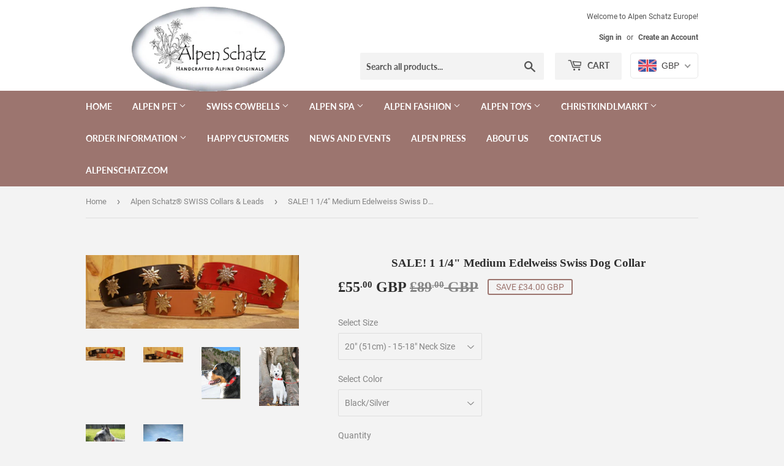

--- FILE ---
content_type: text/html; charset=utf-8
request_url: https://alpenschatz.co.uk/collections/alpen-schatz%E2%84%A2-swiss/products/1-25-medium-edelweiss-swiss-dog-collar
body_size: 41870
content:
<!doctype html>
<!--[if lt IE 7]><html class="no-js lt-ie9 lt-ie8 lt-ie7" lang="en"> <![endif]-->
<!--[if IE 7]><html class="no-js lt-ie9 lt-ie8" lang="en"> <![endif]-->
<!--[if IE 8]><html class="no-js lt-ie9" lang="en"> <![endif]-->
<!--[if IE 9 ]><html class="ie9 no-js"> <![endif]-->
<!--[if (gt IE 9)|!(IE)]><!--> <html class="no-touch no-js"> <!--<![endif]-->
<head>
  <!-- Global site tag (gtag.js) - Google Ads: 1072614939 -->
<script async src="https://www.googletagmanager.com/gtag/js?id=AW-1072614939"></script>
<script>
  window.dataLayer = window.dataLayer || [];
  function gtag(){dataLayer.push(arguments);}
  gtag('js', new Date());

  gtag('config', 'AW-1072614939');
</script>

  <script>(function(H){H.className=H.className.replace(/\bno-js\b/,'js')})(document.documentElement)</script>
  <!-- Basic page needs ================================================== -->
  <meta charset="utf-8">
  <meta http-equiv="X-UA-Compatible" content="IE=edge,chrome=1">
  <meta name="google-site-verification" content="jiMdiIdd9CeMvEOyR281SEVbtm3wTsswyX5iAMqdUDQ" />
<meta name="google-site-verification" content="ijzWI5kFTORa_6FnnIzjem0g1mbMMy738pT_6CCjmQY" />

  
  <link rel="shortcut icon" href="//alpenschatz.co.uk/cdn/shop/files/Edelweiss-Flavicon-2_32x32.jpg?v=1613729419" type="image/png" />
  

  <!-- Title and description ================================================== -->
  <title>
  SALE! 1 1/4&quot; Medium Edelweiss Swiss Dog Collar &ndash; Alpen Schatz Europe
  </title>

  
    <meta name="description" content="Our &quot;Edelweiss&quot; Alpen Schatz™ Swiss collars represent a family craft dating back over 200 years. They represent the festive nature of the breathtaking Appenzeller region of Switzerland. Each collar is handcrafted by the descendants of one of the original founders of this alpine tradition around the year 1850. As his an">
  

  <!-- Product meta ================================================== -->
  <!-- /snippets/social-meta-tags.liquid -->




<meta property="og:site_name" content="Alpen Schatz Europe">
<meta property="og:url" content="https://alpenschatz.co.uk/products/1-25-medium-edelweiss-swiss-dog-collar">
<meta property="og:title" content="SALE! 1 1/4" Medium Edelweiss Swiss Dog Collar">
<meta property="og:type" content="product">
<meta property="og:description" content="Our &quot;Edelweiss&quot; Alpen Schatz™ Swiss collars represent a family craft dating back over 200 years. They represent the festive nature of the breathtaking Appenzeller region of Switzerland. Each collar is handcrafted by the descendants of one of the original founders of this alpine tradition around the year 1850. As his an">

  <meta property="og:price:amount" content="55.00">
  <meta property="og:price:currency" content="GBP">

<meta property="og:image" content="http://alpenschatz.co.uk/cdn/shop/products/MediumEdelweiss_1200x1200.jpg?v=1755989441"><meta property="og:image" content="http://alpenschatz.co.uk/cdn/shop/products/MediumEdelweissStacked_1200x1200.jpg?v=1755989441"><meta property="og:image" content="http://alpenschatz.co.uk/cdn/shop/products/2010-04-27_10.31.12-2_1200x1200.jpg?v=1755989442">
<meta property="og:image:secure_url" content="https://alpenschatz.co.uk/cdn/shop/products/MediumEdelweiss_1200x1200.jpg?v=1755989441"><meta property="og:image:secure_url" content="https://alpenschatz.co.uk/cdn/shop/products/MediumEdelweissStacked_1200x1200.jpg?v=1755989441"><meta property="og:image:secure_url" content="https://alpenschatz.co.uk/cdn/shop/products/2010-04-27_10.31.12-2_1200x1200.jpg?v=1755989442">


  <meta name="twitter:site" content="@alpenschatz">

<meta name="twitter:card" content="summary_large_image">
<meta name="twitter:title" content="SALE! 1 1/4" Medium Edelweiss Swiss Dog Collar">
<meta name="twitter:description" content="Our &quot;Edelweiss&quot; Alpen Schatz™ Swiss collars represent a family craft dating back over 200 years. They represent the festive nature of the breathtaking Appenzeller region of Switzerland. Each collar is handcrafted by the descendants of one of the original founders of this alpine tradition around the year 1850. As his an">


  <!-- Helpers ================================================== -->
  <link rel="canonical" href="https://alpenschatz.co.uk/products/1-25-medium-edelweiss-swiss-dog-collar">
  <meta name="viewport" content="width=device-width,initial-scale=1">

  <!-- CSS ================================================== -->
  <link href="//alpenschatz.co.uk/cdn/shop/t/4/assets/theme.scss.css?v=78911712823409988941701748586" rel="stylesheet" type="text/css" media="all" />

  <!-- Header hook for plugins ================================================== -->
  <script>window.performance && window.performance.mark && window.performance.mark('shopify.content_for_header.start');</script><meta name="google-site-verification" content="ijzWI5kFTORa_6FnnIzjem0g1mbMMy738pT_6CCjmQY">
<meta id="shopify-digital-wallet" name="shopify-digital-wallet" content="/33589690504/digital_wallets/dialog">
<meta name="shopify-checkout-api-token" content="3b25067696486f31c22458635e0e56aa">
<meta id="in-context-paypal-metadata" data-shop-id="33589690504" data-venmo-supported="false" data-environment="production" data-locale="en_US" data-paypal-v4="true" data-currency="GBP">
<link rel="alternate" type="application/json+oembed" href="https://alpenschatz.co.uk/products/1-25-medium-edelweiss-swiss-dog-collar.oembed">
<script async="async" src="/checkouts/internal/preloads.js?locale=en-GB"></script>
<link rel="preconnect" href="https://shop.app" crossorigin="anonymous">
<script async="async" src="https://shop.app/checkouts/internal/preloads.js?locale=en-GB&shop_id=33589690504" crossorigin="anonymous"></script>
<script id="apple-pay-shop-capabilities" type="application/json">{"shopId":33589690504,"countryCode":"GB","currencyCode":"GBP","merchantCapabilities":["supports3DS"],"merchantId":"gid:\/\/shopify\/Shop\/33589690504","merchantName":"Alpen Schatz Europe","requiredBillingContactFields":["postalAddress","email"],"requiredShippingContactFields":["postalAddress","email"],"shippingType":"shipping","supportedNetworks":["visa","maestro","masterCard","amex","discover","elo"],"total":{"type":"pending","label":"Alpen Schatz Europe","amount":"1.00"},"shopifyPaymentsEnabled":true,"supportsSubscriptions":true}</script>
<script id="shopify-features" type="application/json">{"accessToken":"3b25067696486f31c22458635e0e56aa","betas":["rich-media-storefront-analytics"],"domain":"alpenschatz.co.uk","predictiveSearch":true,"shopId":33589690504,"locale":"en"}</script>
<script>var Shopify = Shopify || {};
Shopify.shop = "alpen-schatz-europe.myshopify.com";
Shopify.locale = "en";
Shopify.currency = {"active":"GBP","rate":"1.0"};
Shopify.country = "GB";
Shopify.theme = {"name":"Theme Alpen Schatz Europe","id":89374064776,"schema_name":"Supply","schema_version":"6.0.1","theme_store_id":null,"role":"main"};
Shopify.theme.handle = "null";
Shopify.theme.style = {"id":null,"handle":null};
Shopify.cdnHost = "alpenschatz.co.uk/cdn";
Shopify.routes = Shopify.routes || {};
Shopify.routes.root = "/";</script>
<script type="module">!function(o){(o.Shopify=o.Shopify||{}).modules=!0}(window);</script>
<script>!function(o){function n(){var o=[];function n(){o.push(Array.prototype.slice.apply(arguments))}return n.q=o,n}var t=o.Shopify=o.Shopify||{};t.loadFeatures=n(),t.autoloadFeatures=n()}(window);</script>
<script>
  window.ShopifyPay = window.ShopifyPay || {};
  window.ShopifyPay.apiHost = "shop.app\/pay";
  window.ShopifyPay.redirectState = null;
</script>
<script id="shop-js-analytics" type="application/json">{"pageType":"product"}</script>
<script defer="defer" async type="module" src="//alpenschatz.co.uk/cdn/shopifycloud/shop-js/modules/v2/client.init-shop-cart-sync_C5BV16lS.en.esm.js"></script>
<script defer="defer" async type="module" src="//alpenschatz.co.uk/cdn/shopifycloud/shop-js/modules/v2/chunk.common_CygWptCX.esm.js"></script>
<script type="module">
  await import("//alpenschatz.co.uk/cdn/shopifycloud/shop-js/modules/v2/client.init-shop-cart-sync_C5BV16lS.en.esm.js");
await import("//alpenschatz.co.uk/cdn/shopifycloud/shop-js/modules/v2/chunk.common_CygWptCX.esm.js");

  window.Shopify.SignInWithShop?.initShopCartSync?.({"fedCMEnabled":true,"windoidEnabled":true});

</script>
<script>
  window.Shopify = window.Shopify || {};
  if (!window.Shopify.featureAssets) window.Shopify.featureAssets = {};
  window.Shopify.featureAssets['shop-js'] = {"shop-cart-sync":["modules/v2/client.shop-cart-sync_ZFArdW7E.en.esm.js","modules/v2/chunk.common_CygWptCX.esm.js"],"init-fed-cm":["modules/v2/client.init-fed-cm_CmiC4vf6.en.esm.js","modules/v2/chunk.common_CygWptCX.esm.js"],"shop-button":["modules/v2/client.shop-button_tlx5R9nI.en.esm.js","modules/v2/chunk.common_CygWptCX.esm.js"],"shop-cash-offers":["modules/v2/client.shop-cash-offers_DOA2yAJr.en.esm.js","modules/v2/chunk.common_CygWptCX.esm.js","modules/v2/chunk.modal_D71HUcav.esm.js"],"init-windoid":["modules/v2/client.init-windoid_sURxWdc1.en.esm.js","modules/v2/chunk.common_CygWptCX.esm.js"],"shop-toast-manager":["modules/v2/client.shop-toast-manager_ClPi3nE9.en.esm.js","modules/v2/chunk.common_CygWptCX.esm.js"],"init-shop-email-lookup-coordinator":["modules/v2/client.init-shop-email-lookup-coordinator_B8hsDcYM.en.esm.js","modules/v2/chunk.common_CygWptCX.esm.js"],"init-shop-cart-sync":["modules/v2/client.init-shop-cart-sync_C5BV16lS.en.esm.js","modules/v2/chunk.common_CygWptCX.esm.js"],"avatar":["modules/v2/client.avatar_BTnouDA3.en.esm.js"],"pay-button":["modules/v2/client.pay-button_FdsNuTd3.en.esm.js","modules/v2/chunk.common_CygWptCX.esm.js"],"init-customer-accounts":["modules/v2/client.init-customer-accounts_DxDtT_ad.en.esm.js","modules/v2/client.shop-login-button_C5VAVYt1.en.esm.js","modules/v2/chunk.common_CygWptCX.esm.js","modules/v2/chunk.modal_D71HUcav.esm.js"],"init-shop-for-new-customer-accounts":["modules/v2/client.init-shop-for-new-customer-accounts_ChsxoAhi.en.esm.js","modules/v2/client.shop-login-button_C5VAVYt1.en.esm.js","modules/v2/chunk.common_CygWptCX.esm.js","modules/v2/chunk.modal_D71HUcav.esm.js"],"shop-login-button":["modules/v2/client.shop-login-button_C5VAVYt1.en.esm.js","modules/v2/chunk.common_CygWptCX.esm.js","modules/v2/chunk.modal_D71HUcav.esm.js"],"init-customer-accounts-sign-up":["modules/v2/client.init-customer-accounts-sign-up_CPSyQ0Tj.en.esm.js","modules/v2/client.shop-login-button_C5VAVYt1.en.esm.js","modules/v2/chunk.common_CygWptCX.esm.js","modules/v2/chunk.modal_D71HUcav.esm.js"],"shop-follow-button":["modules/v2/client.shop-follow-button_Cva4Ekp9.en.esm.js","modules/v2/chunk.common_CygWptCX.esm.js","modules/v2/chunk.modal_D71HUcav.esm.js"],"checkout-modal":["modules/v2/client.checkout-modal_BPM8l0SH.en.esm.js","modules/v2/chunk.common_CygWptCX.esm.js","modules/v2/chunk.modal_D71HUcav.esm.js"],"lead-capture":["modules/v2/client.lead-capture_Bi8yE_yS.en.esm.js","modules/v2/chunk.common_CygWptCX.esm.js","modules/v2/chunk.modal_D71HUcav.esm.js"],"shop-login":["modules/v2/client.shop-login_D6lNrXab.en.esm.js","modules/v2/chunk.common_CygWptCX.esm.js","modules/v2/chunk.modal_D71HUcav.esm.js"],"payment-terms":["modules/v2/client.payment-terms_CZxnsJam.en.esm.js","modules/v2/chunk.common_CygWptCX.esm.js","modules/v2/chunk.modal_D71HUcav.esm.js"]};
</script>
<script id="__st">var __st={"a":33589690504,"offset":0,"reqid":"ebf4c07a-795f-4472-9c6c-47ece458d606-1768736171","pageurl":"alpenschatz.co.uk\/collections\/alpen-schatz%E2%84%A2-swiss\/products\/1-25-medium-edelweiss-swiss-dog-collar","u":"1644d38650fe","p":"product","rtyp":"product","rid":4618477863048};</script>
<script>window.ShopifyPaypalV4VisibilityTracking = true;</script>
<script id="captcha-bootstrap">!function(){'use strict';const t='contact',e='account',n='new_comment',o=[[t,t],['blogs',n],['comments',n],[t,'customer']],c=[[e,'customer_login'],[e,'guest_login'],[e,'recover_customer_password'],[e,'create_customer']],r=t=>t.map((([t,e])=>`form[action*='/${t}']:not([data-nocaptcha='true']) input[name='form_type'][value='${e}']`)).join(','),a=t=>()=>t?[...document.querySelectorAll(t)].map((t=>t.form)):[];function s(){const t=[...o],e=r(t);return a(e)}const i='password',u='form_key',d=['recaptcha-v3-token','g-recaptcha-response','h-captcha-response',i],f=()=>{try{return window.sessionStorage}catch{return}},m='__shopify_v',_=t=>t.elements[u];function p(t,e,n=!1){try{const o=window.sessionStorage,c=JSON.parse(o.getItem(e)),{data:r}=function(t){const{data:e,action:n}=t;return t[m]||n?{data:e,action:n}:{data:t,action:n}}(c);for(const[e,n]of Object.entries(r))t.elements[e]&&(t.elements[e].value=n);n&&o.removeItem(e)}catch(o){console.error('form repopulation failed',{error:o})}}const l='form_type',E='cptcha';function T(t){t.dataset[E]=!0}const w=window,h=w.document,L='Shopify',v='ce_forms',y='captcha';let A=!1;((t,e)=>{const n=(g='f06e6c50-85a8-45c8-87d0-21a2b65856fe',I='https://cdn.shopify.com/shopifycloud/storefront-forms-hcaptcha/ce_storefront_forms_captcha_hcaptcha.v1.5.2.iife.js',D={infoText:'Protected by hCaptcha',privacyText:'Privacy',termsText:'Terms'},(t,e,n)=>{const o=w[L][v],c=o.bindForm;if(c)return c(t,g,e,D).then(n);var r;o.q.push([[t,g,e,D],n]),r=I,A||(h.body.append(Object.assign(h.createElement('script'),{id:'captcha-provider',async:!0,src:r})),A=!0)});var g,I,D;w[L]=w[L]||{},w[L][v]=w[L][v]||{},w[L][v].q=[],w[L][y]=w[L][y]||{},w[L][y].protect=function(t,e){n(t,void 0,e),T(t)},Object.freeze(w[L][y]),function(t,e,n,w,h,L){const[v,y,A,g]=function(t,e,n){const i=e?o:[],u=t?c:[],d=[...i,...u],f=r(d),m=r(i),_=r(d.filter((([t,e])=>n.includes(e))));return[a(f),a(m),a(_),s()]}(w,h,L),I=t=>{const e=t.target;return e instanceof HTMLFormElement?e:e&&e.form},D=t=>v().includes(t);t.addEventListener('submit',(t=>{const e=I(t);if(!e)return;const n=D(e)&&!e.dataset.hcaptchaBound&&!e.dataset.recaptchaBound,o=_(e),c=g().includes(e)&&(!o||!o.value);(n||c)&&t.preventDefault(),c&&!n&&(function(t){try{if(!f())return;!function(t){const e=f();if(!e)return;const n=_(t);if(!n)return;const o=n.value;o&&e.removeItem(o)}(t);const e=Array.from(Array(32),(()=>Math.random().toString(36)[2])).join('');!function(t,e){_(t)||t.append(Object.assign(document.createElement('input'),{type:'hidden',name:u})),t.elements[u].value=e}(t,e),function(t,e){const n=f();if(!n)return;const o=[...t.querySelectorAll(`input[type='${i}']`)].map((({name:t})=>t)),c=[...d,...o],r={};for(const[a,s]of new FormData(t).entries())c.includes(a)||(r[a]=s);n.setItem(e,JSON.stringify({[m]:1,action:t.action,data:r}))}(t,e)}catch(e){console.error('failed to persist form',e)}}(e),e.submit())}));const S=(t,e)=>{t&&!t.dataset[E]&&(n(t,e.some((e=>e===t))),T(t))};for(const o of['focusin','change'])t.addEventListener(o,(t=>{const e=I(t);D(e)&&S(e,y())}));const B=e.get('form_key'),M=e.get(l),P=B&&M;t.addEventListener('DOMContentLoaded',(()=>{const t=y();if(P)for(const e of t)e.elements[l].value===M&&p(e,B);[...new Set([...A(),...v().filter((t=>'true'===t.dataset.shopifyCaptcha))])].forEach((e=>S(e,t)))}))}(h,new URLSearchParams(w.location.search),n,t,e,['guest_login'])})(!0,!0)}();</script>
<script integrity="sha256-4kQ18oKyAcykRKYeNunJcIwy7WH5gtpwJnB7kiuLZ1E=" data-source-attribution="shopify.loadfeatures" defer="defer" src="//alpenschatz.co.uk/cdn/shopifycloud/storefront/assets/storefront/load_feature-a0a9edcb.js" crossorigin="anonymous"></script>
<script crossorigin="anonymous" defer="defer" src="//alpenschatz.co.uk/cdn/shopifycloud/storefront/assets/shopify_pay/storefront-65b4c6d7.js?v=20250812"></script>
<script data-source-attribution="shopify.dynamic_checkout.dynamic.init">var Shopify=Shopify||{};Shopify.PaymentButton=Shopify.PaymentButton||{isStorefrontPortableWallets:!0,init:function(){window.Shopify.PaymentButton.init=function(){};var t=document.createElement("script");t.src="https://alpenschatz.co.uk/cdn/shopifycloud/portable-wallets/latest/portable-wallets.en.js",t.type="module",document.head.appendChild(t)}};
</script>
<script data-source-attribution="shopify.dynamic_checkout.buyer_consent">
  function portableWalletsHideBuyerConsent(e){var t=document.getElementById("shopify-buyer-consent"),n=document.getElementById("shopify-subscription-policy-button");t&&n&&(t.classList.add("hidden"),t.setAttribute("aria-hidden","true"),n.removeEventListener("click",e))}function portableWalletsShowBuyerConsent(e){var t=document.getElementById("shopify-buyer-consent"),n=document.getElementById("shopify-subscription-policy-button");t&&n&&(t.classList.remove("hidden"),t.removeAttribute("aria-hidden"),n.addEventListener("click",e))}window.Shopify?.PaymentButton&&(window.Shopify.PaymentButton.hideBuyerConsent=portableWalletsHideBuyerConsent,window.Shopify.PaymentButton.showBuyerConsent=portableWalletsShowBuyerConsent);
</script>
<script data-source-attribution="shopify.dynamic_checkout.cart.bootstrap">document.addEventListener("DOMContentLoaded",(function(){function t(){return document.querySelector("shopify-accelerated-checkout-cart, shopify-accelerated-checkout")}if(t())Shopify.PaymentButton.init();else{new MutationObserver((function(e,n){t()&&(Shopify.PaymentButton.init(),n.disconnect())})).observe(document.body,{childList:!0,subtree:!0})}}));
</script>
<link id="shopify-accelerated-checkout-styles" rel="stylesheet" media="screen" href="https://alpenschatz.co.uk/cdn/shopifycloud/portable-wallets/latest/accelerated-checkout-backwards-compat.css" crossorigin="anonymous">
<style id="shopify-accelerated-checkout-cart">
        #shopify-buyer-consent {
  margin-top: 1em;
  display: inline-block;
  width: 100%;
}

#shopify-buyer-consent.hidden {
  display: none;
}

#shopify-subscription-policy-button {
  background: none;
  border: none;
  padding: 0;
  text-decoration: underline;
  font-size: inherit;
  cursor: pointer;
}

#shopify-subscription-policy-button::before {
  box-shadow: none;
}

      </style>

<script>window.performance && window.performance.mark && window.performance.mark('shopify.content_for_header.end');</script>

  

<!--[if lt IE 9]>
<script src="//cdnjs.cloudflare.com/ajax/libs/html5shiv/3.7.2/html5shiv.min.js" type="text/javascript"></script>
<![endif]-->
<!--[if (lte IE 9) ]><script src="//alpenschatz.co.uk/cdn/shop/t/4/assets/match-media.min.js?165" type="text/javascript"></script><![endif]-->


  
  

  <script src="//alpenschatz.co.uk/cdn/shop/t/4/assets/jquery-2.2.3.min.js?v=58211863146907186831582719965" type="text/javascript"></script>

  <!--[if (gt IE 9)|!(IE)]><!--><script src="//alpenschatz.co.uk/cdn/shop/t/4/assets/lazysizes.min.js?v=8147953233334221341582719966" async="async"></script><!--<![endif]-->
  <!--[if lte IE 9]><script src="//alpenschatz.co.uk/cdn/shop/t/4/assets/lazysizes.min.js?v=8147953233334221341582719966"></script><![endif]-->

  <!--[if (gt IE 9)|!(IE)]><!--><script src="//alpenschatz.co.uk/cdn/shop/t/4/assets/vendor.js?v=139556961657742901381582719968" defer="defer"></script><!--<![endif]-->
  <!--[if lte IE 9]><script src="//alpenschatz.co.uk/cdn/shop/t/4/assets/vendor.js?v=139556961657742901381582719968"></script><![endif]-->

  <!--[if (gt IE 9)|!(IE)]><!--><script src="//alpenschatz.co.uk/cdn/shop/t/4/assets/theme.js?v=44978732929227116001582719977" defer="defer"></script><!--<![endif]-->
  <!--[if lte IE 9]><script src="//alpenschatz.co.uk/cdn/shop/t/4/assets/theme.js?v=44978732929227116001582719977"></script><![endif]-->



<style>
    .iti {
        position: relative;
        display: inline-block;
    }
    .iti * {
        box-sizing: border-box;
        -moz-box-sizing: border-box;
    }
    .iti__hide {
        display: none;
    }
    .iti__v-hide {
        visibility: hidden;
    }
    .iti input,
    .iti input[type="tel"],
    .iti input[type="text"] {
        position: relative;
        z-index: 0;
        margin-top: 0 !important;
        margin-bottom: 0 !important;
        padding-right: 36px;
        margin-right: 0;
    }
    .iti__flag-container {
        position: absolute;
        top: 0;
        bottom: 0;
        right: 0;
        padding: 1px;
    }
    .iti__selected-flag {
        z-index: 1;
        position: relative;
        display: flex;
        align-items: center;
        height: 100%;
        padding: 0 6px 0 8px;
    }
    .iti__arrow {
        margin-left: 6px;
        width: 0;
        height: 0;
        border-left: 3px solid transparent;
        border-right: 3px solid transparent;
        border-top: 4px solid #555;
    }
    .iti__arrow--up {
        border-top: none;
        border-bottom: 4px solid #555;
    }
    .iti__country-list {
        position: absolute;
        z-index: 2;
        list-style: none;
        text-align: left;
        padding: 0;
        margin: 0 0 0 -1px;
        box-shadow: 1px 1px 4px rgba(0, 0, 0, 0.2);
        background-color: #fff;
        border: 1px solid #ccc;
        white-space: nowrap;
        max-height: 200px;
        overflow-y: scroll;
        -webkit-overflow-scrolling: touch;
    }
    .iti__country-list--dropup {
        bottom: 100%;
        margin-bottom: -1px;
    }
    @media (max-width: 500px) {
        .iti__country-list {
            white-space: normal;
        }
    }
    .iti__flag-box {
        display: inline-block;
        width: 20px;
    }
    .iti__divider {
        padding-bottom: 5px;
        margin-bottom: 5px;
        border-bottom: 1px solid #ccc;
    }
    .iti__country {
        padding: 5px 10px;
        outline: 0;
    }
    .iti__dial-code {
        color: #999;
    }
    .iti__country.iti__highlight {
        background-color: rgba(0, 0, 0, 0.05);
    }
    .iti__country-name,
    .iti__dial-code,
    .iti__flag-box {
        vertical-align: middle;
    }
    .iti__country-name,
    .iti__flag-box {
        margin-right: 6px;
    }
    .iti--allow-dropdown input,
    .iti--allow-dropdown input[type="tel"],
    .iti--allow-dropdown input[type="text"],
    .iti--separate-dial-code input,
    .iti--separate-dial-code input[type="tel"],
    .iti--separate-dial-code input[type="text"] {
        padding-right: 6px;
        padding-left: 52px;
        margin-left: 0;
    }
    .iti--allow-dropdown .iti__flag-container,
    .iti--separate-dial-code .iti__flag-container {
        right: auto;
        left: 0;
    }
    .iti--allow-dropdown .iti__flag-container:hover {
        cursor: pointer;
    }
    .iti--allow-dropdown .iti__flag-container:hover .iti__selected-flag {
        background-color: rgba(0, 0, 0, 0.05);
    }
    .iti--allow-dropdown input[disabled] + .iti__flag-container:hover,
    .iti--allow-dropdown input[readonly] + .iti__flag-container:hover {
        cursor: default;
    }
    .iti--allow-dropdown input[disabled] + .iti__flag-container:hover .iti__selected-flag,
    .iti--allow-dropdown input[readonly] + .iti__flag-container:hover .iti__selected-flag {
        background-color: transparent;
    }
    .iti--separate-dial-code .iti__selected-flag {
        background-color: rgba(0, 0, 0, 0.05);
    }
    .iti--separate-dial-code .iti__selected-dial-code {
        margin-left: 6px;
    }
    .iti--container {
        position: absolute;
        top: -1000px;
        left: -1000px;
        z-index: 1060;
        padding: 1px;
    }
    .iti--container:hover {
        cursor: pointer;
    }
    .iti-mobile .iti--container {
        top: 30px;
        bottom: 30px;
        left: 30px;
        right: 30px;
        position: fixed;
    }
    .iti-mobile .iti__country-list {
        max-height: 100%;
        width: 100%;
    }
    .iti-mobile .iti__country {
        padding: 10px 10px;
        line-height: 1.5em;
    }
    .iti__flag {
        width: 20px;
    }
    .iti__flag.iti__be {
        width: 18px;
    }
    .iti__flag.iti__ch {
        width: 15px;
    }
    .iti__flag.iti__mc {
        width: 19px;
    }
    .iti__flag.iti__ne {
        width: 18px;
    }
    .iti__flag.iti__np {
        width: 13px;
    }
    .iti__flag.iti__va {
        width: 15px;
    }
    @media (-webkit-min-device-pixel-ratio: 2), (min-resolution: 192dpi) {
        .iti__flag {
            background-size: 5652px 15px;
        }
    }
    .iti__flag.iti__ac {
        height: 10px;
        background-position: 0 0;
    }
    .iti__flag.iti__ad {
        height: 14px;
        background-position: -22px 0;
    }
    .iti__flag.iti__ae {
        height: 10px;
        background-position: -44px 0;
    }
    .iti__flag.iti__af {
        height: 14px;
        background-position: -66px 0;
    }
    .iti__flag.iti__ag {
        height: 14px;
        background-position: -88px 0;
    }
    .iti__flag.iti__ai {
        height: 10px;
        background-position: -110px 0;
    }
    .iti__flag.iti__al {
        height: 15px;
        background-position: -132px 0;
    }
    .iti__flag.iti__am {
        height: 10px;
        background-position: -154px 0;
    }
    .iti__flag.iti__ao {
        height: 14px;
        background-position: -176px 0;
    }
    .iti__flag.iti__aq {
        height: 14px;
        background-position: -198px 0;
    }
    .iti__flag.iti__ar {
        height: 13px;
        background-position: -220px 0;
    }
    .iti__flag.iti__as {
        height: 10px;
        background-position: -242px 0;
    }
    .iti__flag.iti__at {
        height: 14px;
        background-position: -264px 0;
    }
    .iti__flag.iti__au {
        height: 10px;
        background-position: -286px 0;
    }
    .iti__flag.iti__aw {
        height: 14px;
        background-position: -308px 0;
    }
    .iti__flag.iti__ax {
        height: 13px;
        background-position: -330px 0;
    }
    .iti__flag.iti__az {
        height: 10px;
        background-position: -352px 0;
    }
    .iti__flag.iti__ba {
        height: 10px;
        background-position: -374px 0;
    }
    .iti__flag.iti__bb {
        height: 14px;
        background-position: -396px 0;
    }
    .iti__flag.iti__bd {
        height: 12px;
        background-position: -418px 0;
    }
    .iti__flag.iti__be {
        height: 15px;
        background-position: -440px 0;
    }
    .iti__flag.iti__bf {
        height: 14px;
        background-position: -460px 0;
    }
    .iti__flag.iti__bg {
        height: 12px;
        background-position: -482px 0;
    }
    .iti__flag.iti__bh {
        height: 12px;
        background-position: -504px 0;
    }
    .iti__flag.iti__bi {
        height: 12px;
        background-position: -526px 0;
    }
    .iti__flag.iti__bj {
        height: 14px;
        background-position: -548px 0;
    }
    .iti__flag.iti__bl {
        height: 14px;
        background-position: -570px 0;
    }
    .iti__flag.iti__bm {
        height: 10px;
        background-position: -592px 0;
    }
    .iti__flag.iti__bn {
        height: 10px;
        background-position: -614px 0;
    }
    .iti__flag.iti__bo {
        height: 14px;
        background-position: -636px 0;
    }
    .iti__flag.iti__bq {
        height: 14px;
        background-position: -658px 0;
    }
    .iti__flag.iti__br {
        height: 14px;
        background-position: -680px 0;
    }
    .iti__flag.iti__bs {
        height: 10px;
        background-position: -702px 0;
    }
    .iti__flag.iti__bt {
        height: 14px;
        background-position: -724px 0;
    }
    .iti__flag.iti__bv {
        height: 15px;
        background-position: -746px 0;
    }
    .iti__flag.iti__bw {
        height: 14px;
        background-position: -768px 0;
    }
    .iti__flag.iti__by {
        height: 10px;
        background-position: -790px 0;
    }
    .iti__flag.iti__bz {
        height: 14px;
        background-position: -812px 0;
    }
    .iti__flag.iti__ca {
        height: 10px;
        background-position: -834px 0;
    }
    .iti__flag.iti__cc {
        height: 10px;
        background-position: -856px 0;
    }
    .iti__flag.iti__cd {
        height: 15px;
        background-position: -878px 0;
    }
    .iti__flag.iti__cf {
        height: 14px;
        background-position: -900px 0;
    }
    .iti__flag.iti__cg {
        height: 14px;
        background-position: -922px 0;
    }
    .iti__flag.iti__ch {
        height: 15px;
        background-position: -944px 0;
    }
    .iti__flag.iti__ci {
        height: 14px;
        background-position: -961px 0;
    }
    .iti__flag.iti__ck {
        height: 10px;
        background-position: -983px 0;
    }
    .iti__flag.iti__cl {
        height: 14px;
        background-position: -1005px 0;
    }
    .iti__flag.iti__cm {
        height: 14px;
        background-position: -1027px 0;
    }
    .iti__flag.iti__cn {
        height: 14px;
        background-position: -1049px 0;
    }
    .iti__flag.iti__co {
        height: 14px;
        background-position: -1071px 0;
    }
    .iti__flag.iti__cp {
        height: 14px;
        background-position: -1093px 0;
    }
    .iti__flag.iti__cr {
        height: 12px;
        background-position: -1115px 0;
    }
    .iti__flag.iti__cu {
        height: 10px;
        background-position: -1137px 0;
    }
    .iti__flag.iti__cv {
        height: 12px;
        background-position: -1159px 0;
    }
    .iti__flag.iti__cw {
        height: 14px;
        background-position: -1181px 0;
    }
    .iti__flag.iti__cx {
        height: 10px;
        background-position: -1203px 0;
    }
    .iti__flag.iti__cy {
        height: 14px;
        background-position: -1225px 0;
    }
    .iti__flag.iti__cz {
        height: 14px;
        background-position: -1247px 0;
    }
    .iti__flag.iti__de {
        height: 12px;
        background-position: -1269px 0;
    }
    .iti__flag.iti__dg {
        height: 10px;
        background-position: -1291px 0;
    }
    .iti__flag.iti__dj {
        height: 14px;
        background-position: -1313px 0;
    }
    .iti__flag.iti__dk {
        height: 15px;
        background-position: -1335px 0;
    }
    .iti__flag.iti__dm {
        height: 10px;
        background-position: -1357px 0;
    }
    .iti__flag.iti__do {
        height: 14px;
        background-position: -1379px 0;
    }
    .iti__flag.iti__dz {
        height: 14px;
        background-position: -1401px 0;
    }
    .iti__flag.iti__ea {
        height: 14px;
        background-position: -1423px 0;
    }
    .iti__flag.iti__ec {
        height: 14px;
        background-position: -1445px 0;
    }
    .iti__flag.iti__ee {
        height: 13px;
        background-position: -1467px 0;
    }
    .iti__flag.iti__eg {
        height: 14px;
        background-position: -1489px 0;
    }
    .iti__flag.iti__eh {
        height: 10px;
        background-position: -1511px 0;
    }
    .iti__flag.iti__er {
        height: 10px;
        background-position: -1533px 0;
    }
    .iti__flag.iti__es {
        height: 14px;
        background-position: -1555px 0;
    }
    .iti__flag.iti__et {
        height: 10px;
        background-position: -1577px 0;
    }
    .iti__flag.iti__eu {
        height: 14px;
        background-position: -1599px 0;
    }
    .iti__flag.iti__fi {
        height: 12px;
        background-position: -1621px 0;
    }
    .iti__flag.iti__fj {
        height: 10px;
        background-position: -1643px 0;
    }
    .iti__flag.iti__fk {
        height: 10px;
        background-position: -1665px 0;
    }
    .iti__flag.iti__fm {
        height: 11px;
        background-position: -1687px 0;
    }
    .iti__flag.iti__fo {
        height: 15px;
        background-position: -1709px 0;
    }
    .iti__flag.iti__fr {
        height: 14px;
        background-position: -1731px 0;
    }
    .iti__flag.iti__ga {
        height: 15px;
        background-position: -1753px 0;
    }
    .iti__flag.iti__gb {
        height: 10px;
        background-position: -1775px 0;
    }
    .iti__flag.iti__gd {
        height: 12px;
        background-position: -1797px 0;
    }
    .iti__flag.iti__ge {
        height: 14px;
        background-position: -1819px 0;
    }
    .iti__flag.iti__gf {
        height: 14px;
        background-position: -1841px 0;
    }
    .iti__flag.iti__gg {
        height: 14px;
        background-position: -1863px 0;
    }
    .iti__flag.iti__gh {
        height: 14px;
        background-position: -1885px 0;
    }
    .iti__flag.iti__gi {
        height: 10px;
        background-position: -1907px 0;
    }
    .iti__flag.iti__gl {
        height: 14px;
        background-position: -1929px 0;
    }
    .iti__flag.iti__gm {
        height: 14px;
        background-position: -1951px 0;
    }
    .iti__flag.iti__gn {
        height: 14px;
        background-position: -1973px 0;
    }
    .iti__flag.iti__gp {
        height: 14px;
        background-position: -1995px 0;
    }
    .iti__flag.iti__gq {
        height: 14px;
        background-position: -2017px 0;
    }
    .iti__flag.iti__gr {
        height: 14px;
        background-position: -2039px 0;
    }
    .iti__flag.iti__gs {
        height: 10px;
        background-position: -2061px 0;
    }
    .iti__flag.iti__gt {
        height: 13px;
        background-position: -2083px 0;
    }
    .iti__flag.iti__gu {
        height: 11px;
        background-position: -2105px 0;
    }
    .iti__flag.iti__gw {
        height: 10px;
        background-position: -2127px 0;
    }
    .iti__flag.iti__gy {
        height: 12px;
        background-position: -2149px 0;
    }
    .iti__flag.iti__hk {
        height: 14px;
        background-position: -2171px 0;
    }
    .iti__flag.iti__hm {
        height: 10px;
        background-position: -2193px 0;
    }
    .iti__flag.iti__hn {
        height: 10px;
        background-position: -2215px 0;
    }
    .iti__flag.iti__hr {
        height: 10px;
        background-position: -2237px 0;
    }
    .iti__flag.iti__ht {
        height: 12px;
        background-position: -2259px 0;
    }
    .iti__flag.iti__hu {
        height: 10px;
        background-position: -2281px 0;
    }
    .iti__flag.iti__ic {
        height: 14px;
        background-position: -2303px 0;
    }
    .iti__flag.iti__id {
        height: 14px;
        background-position: -2325px 0;
    }
    .iti__flag.iti__ie {
        height: 10px;
        background-position: -2347px 0;
    }
    .iti__flag.iti__il {
        height: 15px;
        background-position: -2369px 0;
    }
    .iti__flag.iti__im {
        height: 10px;
        background-position: -2391px 0;
    }
    .iti__flag.iti__in {
        height: 14px;
        background-position: -2413px 0;
    }
    .iti__flag.iti__io {
        height: 10px;
        background-position: -2435px 0;
    }
    .iti__flag.iti__iq {
        height: 14px;
        background-position: -2457px 0;
    }
    .iti__flag.iti__ir {
        height: 12px;
        background-position: -2479px 0;
    }
    .iti__flag.iti__is {
        height: 15px;
        background-position: -2501px 0;
    }
    .iti__flag.iti__it {
        height: 14px;
        background-position: -2523px 0;
    }
    .iti__flag.iti__je {
        height: 12px;
        background-position: -2545px 0;
    }
    .iti__flag.iti__jm {
        height: 10px;
        background-position: -2567px 0;
    }
    .iti__flag.iti__jo {
        height: 10px;
        background-position: -2589px 0;
    }
    .iti__flag.iti__jp {
        height: 14px;
        background-position: -2611px 0;
    }
    .iti__flag.iti__ke {
        height: 14px;
        background-position: -2633px 0;
    }
    .iti__flag.iti__kg {
        height: 12px;
        background-position: -2655px 0;
    }
    .iti__flag.iti__kh {
        height: 13px;
        background-position: -2677px 0;
    }
    .iti__flag.iti__ki {
        height: 10px;
        background-position: -2699px 0;
    }
    .iti__flag.iti__km {
        height: 12px;
        background-position: -2721px 0;
    }
    .iti__flag.iti__kn {
        height: 14px;
        background-position: -2743px 0;
    }
    .iti__flag.iti__kp {
        height: 10px;
        background-position: -2765px 0;
    }
    .iti__flag.iti__kr {
        height: 14px;
        background-position: -2787px 0;
    }
    .iti__flag.iti__kw {
        height: 10px;
        background-position: -2809px 0;
    }
    .iti__flag.iti__ky {
        height: 10px;
        background-position: -2831px 0;
    }
    .iti__flag.iti__kz {
        height: 10px;
        background-position: -2853px 0;
    }
    .iti__flag.iti__la {
        height: 14px;
        background-position: -2875px 0;
    }
    .iti__flag.iti__lb {
        height: 14px;
        background-position: -2897px 0;
    }
    .iti__flag.iti__lc {
        height: 10px;
        background-position: -2919px 0;
    }
    .iti__flag.iti__li {
        height: 12px;
        background-position: -2941px 0;
    }
    .iti__flag.iti__lk {
        height: 10px;
        background-position: -2963px 0;
    }
    .iti__flag.iti__lr {
        height: 11px;
        background-position: -2985px 0;
    }
    .iti__flag.iti__ls {
        height: 14px;
        background-position: -3007px 0;
    }
    .iti__flag.iti__lt {
        height: 12px;
        background-position: -3029px 0;
    }
    .iti__flag.iti__lu {
        height: 12px;
        background-position: -3051px 0;
    }
    .iti__flag.iti__lv {
        height: 10px;
        background-position: -3073px 0;
    }
    .iti__flag.iti__ly {
        height: 10px;
        background-position: -3095px 0;
    }
    .iti__flag.iti__ma {
        height: 14px;
        background-position: -3117px 0;
    }
    .iti__flag.iti__mc {
        height: 15px;
        background-position: -3139px 0;
    }
    .iti__flag.iti__md {
        height: 10px;
        background-position: -3160px 0;
    }
    .iti__flag.iti__me {
        height: 10px;
        background-position: -3182px 0;
    }
    .iti__flag.iti__mf {
        height: 14px;
        background-position: -3204px 0;
    }
    .iti__flag.iti__mg {
        height: 14px;
        background-position: -3226px 0;
    }
    .iti__flag.iti__mh {
        height: 11px;
        background-position: -3248px 0;
    }
    .iti__flag.iti__mk {
        height: 10px;
        background-position: -3270px 0;
    }
    .iti__flag.iti__ml {
        height: 14px;
        background-position: -3292px 0;
    }
    .iti__flag.iti__mm {
        height: 14px;
        background-position: -3314px 0;
    }
    .iti__flag.iti__mn {
        height: 10px;
        background-position: -3336px 0;
    }
    .iti__flag.iti__mo {
        height: 14px;
        background-position: -3358px 0;
    }
    .iti__flag.iti__mp {
        height: 10px;
        background-position: -3380px 0;
    }
    .iti__flag.iti__mq {
        height: 14px;
        background-position: -3402px 0;
    }
    .iti__flag.iti__mr {
        height: 14px;
        background-position: -3424px 0;
    }
    .iti__flag.iti__ms {
        height: 10px;
        background-position: -3446px 0;
    }
    .iti__flag.iti__mt {
        height: 14px;
        background-position: -3468px 0;
    }
    .iti__flag.iti__mu {
        height: 14px;
        background-position: -3490px 0;
    }
    .iti__flag.iti__mv {
        height: 14px;
        background-position: -3512px 0;
    }
    .iti__flag.iti__mw {
        height: 14px;
        background-position: -3534px 0;
    }
    .iti__flag.iti__mx {
        height: 12px;
        background-position: -3556px 0;
    }
    .iti__flag.iti__my {
        height: 10px;
        background-position: -3578px 0;
    }
    .iti__flag.iti__mz {
        height: 14px;
        background-position: -3600px 0;
    }
    .iti__flag.iti__na {
        height: 14px;
        background-position: -3622px 0;
    }
    .iti__flag.iti__nc {
        height: 10px;
        background-position: -3644px 0;
    }
    .iti__flag.iti__ne {
        height: 15px;
        background-position: -3666px 0;
    }
    .iti__flag.iti__nf {
        height: 10px;
        background-position: -3686px 0;
    }
    .iti__flag.iti__ng {
        height: 10px;
        background-position: -3708px 0;
    }
    .iti__flag.iti__ni {
        height: 12px;
        background-position: -3730px 0;
    }
    .iti__flag.iti__nl {
        height: 14px;
        background-position: -3752px 0;
    }
    .iti__flag.iti__no {
        height: 15px;
        background-position: -3774px 0;
    }
    .iti__flag.iti__np {
        height: 15px;
        background-position: -3796px 0;
    }
    .iti__flag.iti__nr {
        height: 10px;
        background-position: -3811px 0;
    }
    .iti__flag.iti__nu {
        height: 10px;
        background-position: -3833px 0;
    }
    .iti__flag.iti__nz {
        height: 10px;
        background-position: -3855px 0;
    }
    .iti__flag.iti__om {
        height: 10px;
        background-position: -3877px 0;
    }
    .iti__flag.iti__pa {
        height: 14px;
        background-position: -3899px 0;
    }
    .iti__flag.iti__pe {
        height: 14px;
        background-position: -3921px 0;
    }
    .iti__flag.iti__pf {
        height: 14px;
        background-position: -3943px 0;
    }
    .iti__flag.iti__pg {
        height: 15px;
        background-position: -3965px 0;
    }
    .iti__flag.iti__ph {
        height: 10px;
        background-position: -3987px 0;
    }
    .iti__flag.iti__pk {
        height: 14px;
        background-position: -4009px 0;
    }
    .iti__flag.iti__pl {
        height: 13px;
        background-position: -4031px 0;
    }
    .iti__flag.iti__pm {
        height: 14px;
        background-position: -4053px 0;
    }
    .iti__flag.iti__pn {
        height: 10px;
        background-position: -4075px 0;
    }
    .iti__flag.iti__pr {
        height: 14px;
        background-position: -4097px 0;
    }
    .iti__flag.iti__ps {
        height: 10px;
        background-position: -4119px 0;
    }
    .iti__flag.iti__pt {
        height: 14px;
        background-position: -4141px 0;
    }
    .iti__flag.iti__pw {
        height: 13px;
        background-position: -4163px 0;
    }
    .iti__flag.iti__py {
        height: 11px;
        background-position: -4185px 0;
    }
    .iti__flag.iti__qa {
        height: 8px;
        background-position: -4207px 0;
    }
    .iti__flag.iti__re {
        height: 14px;
        background-position: -4229px 0;
    }
    .iti__flag.iti__ro {
        height: 14px;
        background-position: -4251px 0;
    }
    .iti__flag.iti__rs {
        height: 14px;
        background-position: -4273px 0;
    }
    .iti__flag.iti__ru {
        height: 14px;
        background-position: -4295px 0;
    }
    .iti__flag.iti__rw {
        height: 14px;
        background-position: -4317px 0;
    }
    .iti__flag.iti__sa {
        height: 14px;
        background-position: -4339px 0;
    }
    .iti__flag.iti__sb {
        height: 10px;
        background-position: -4361px 0;
    }
    .iti__flag.iti__sc {
        height: 10px;
        background-position: -4383px 0;
    }
    .iti__flag.iti__sd {
        height: 10px;
        background-position: -4405px 0;
    }
    .iti__flag.iti__se {
        height: 13px;
        background-position: -4427px 0;
    }
    .iti__flag.iti__sg {
        height: 14px;
        background-position: -4449px 0;
    }
    .iti__flag.iti__sh {
        height: 10px;
        background-position: -4471px 0;
    }
    .iti__flag.iti__si {
        height: 10px;
        background-position: -4493px 0;
    }
    .iti__flag.iti__sj {
        height: 15px;
        background-position: -4515px 0;
    }
    .iti__flag.iti__sk {
        height: 14px;
        background-position: -4537px 0;
    }
    .iti__flag.iti__sl {
        height: 14px;
        background-position: -4559px 0;
    }
    .iti__flag.iti__sm {
        height: 15px;
        background-position: -4581px 0;
    }
    .iti__flag.iti__sn {
        height: 14px;
        background-position: -4603px 0;
    }
    .iti__flag.iti__so {
        height: 14px;
        background-position: -4625px 0;
    }
    .iti__flag.iti__sr {
        height: 14px;
        background-position: -4647px 0;
    }
    .iti__flag.iti__ss {
        height: 10px;
        background-position: -4669px 0;
    }
    .iti__flag.iti__st {
        height: 10px;
        background-position: -4691px 0;
    }
    .iti__flag.iti__sv {
        height: 12px;
        background-position: -4713px 0;
    }
    .iti__flag.iti__sx {
        height: 14px;
        background-position: -4735px 0;
    }
    .iti__flag.iti__sy {
        height: 14px;
        background-position: -4757px 0;
    }
    .iti__flag.iti__sz {
        height: 14px;
        background-position: -4779px 0;
    }
    .iti__flag.iti__ta {
        height: 10px;
        background-position: -4801px 0;
    }
    .iti__flag.iti__tc {
        height: 10px;
        background-position: -4823px 0;
    }
    .iti__flag.iti__td {
        height: 14px;
        background-position: -4845px 0;
    }
    .iti__flag.iti__tf {
        height: 14px;
        background-position: -4867px 0;
    }
    .iti__flag.iti__tg {
        height: 13px;
        background-position: -4889px 0;
    }
    .iti__flag.iti__th {
        height: 14px;
        background-position: -4911px 0;
    }
    .iti__flag.iti__tj {
        height: 10px;
        background-position: -4933px 0;
    }
    .iti__flag.iti__tk {
        height: 10px;
        background-position: -4955px 0;
    }
    .iti__flag.iti__tl {
        height: 10px;
        background-position: -4977px 0;
    }
    .iti__flag.iti__tm {
        height: 14px;
        background-position: -4999px 0;
    }
    .iti__flag.iti__tn {
        height: 14px;
        background-position: -5021px 0;
    }
    .iti__flag.iti__to {
        height: 10px;
        background-position: -5043px 0;
    }
    .iti__flag.iti__tr {
        height: 14px;
        background-position: -5065px 0;
    }
    .iti__flag.iti__tt {
        height: 12px;
        background-position: -5087px 0;
    }
    .iti__flag.iti__tv {
        height: 10px;
        background-position: -5109px 0;
    }
    .iti__flag.iti__tw {
        height: 14px;
        background-position: -5131px 0;
    }
    .iti__flag.iti__tz {
        height: 14px;
        background-position: -5153px 0;
    }
    .iti__flag.iti__ua {
        height: 14px;
        background-position: -5175px 0;
    }
    .iti__flag.iti__ug {
        height: 14px;
        background-position: -5197px 0;
    }
    .iti__flag.iti__um {
        height: 11px;
        background-position: -5219px 0;
    }
    .iti__flag.iti__un {
        height: 14px;
        background-position: -5241px 0;
    }
    .iti__flag.iti__us {
        height: 11px;
        background-position: -5263px 0;
    }
    .iti__flag.iti__uy {
        height: 14px;
        background-position: -5285px 0;
    }
    .iti__flag.iti__uz {
        height: 10px;
        background-position: -5307px 0;
    }
    .iti__flag.iti__va {
        height: 15px;
        background-position: -5329px 0;
    }
    .iti__flag.iti__vc {
        height: 14px;
        background-position: -5346px 0;
    }
    .iti__flag.iti__ve {
        height: 14px;
        background-position: -5368px 0;
    }
    .iti__flag.iti__vg {
        height: 10px;
        background-position: -5390px 0;
    }
    .iti__flag.iti__vi {
        height: 14px;
        background-position: -5412px 0;
    }
    .iti__flag.iti__vn {
        height: 14px;
        background-position: -5434px 0;
    }
    .iti__flag.iti__vu {
        height: 12px;
        background-position: -5456px 0;
    }
    .iti__flag.iti__wf {
        height: 14px;
        background-position: -5478px 0;
    }
    .iti__flag.iti__ws {
        height: 10px;
        background-position: -5500px 0;
    }
    .iti__flag.iti__xk {
        height: 15px;
        background-position: -5522px 0;
    }
    .iti__flag.iti__ye {
        height: 14px;
        background-position: -5544px 0;
    }
    .iti__flag.iti__yt {
        height: 14px;
        background-position: -5566px 0;
    }
    .iti__flag.iti__za {
        height: 14px;
        background-position: -5588px 0;
    }
    .iti__flag.iti__zm {
        height: 14px;
        background-position: -5610px 0;
    }
    .iti__flag.iti__zw {
        height: 10px;
        background-position: -5632px 0;
    }
    .iti__flag {
        height: 15px;
        box-shadow: 0 0 1px 0 #888;
        background-image: url("https://cdnjs.cloudflare.com/ajax/libs/intl-tel-input/17.0.13/img/flags.png");
        background-repeat: no-repeat;
        background-color: #dbdbdb;
        background-position: 20px 0;
    }
    @media (-webkit-min-device-pixel-ratio: 2), (min-resolution: 192dpi) {
        .iti__flag {
            background-image: url("https://cdnjs.cloudflare.com/ajax/libs/intl-tel-input/17.0.13/img/flags.png");
        }
    }
    .iti__flag.iti__np {
        background-color: transparent;
    }
    .cart-property .property_name {
        font-weight: 400;
        padding-right: 0;
        min-width: auto;
        width: auto;
    }
    .input_file + label {
        cursor: pointer;
        padding: 3px 10px;
        width: auto;
        text-align: center;
        margin: 0;
        background: #f4f8fb;
        border: 1px solid #dbe1e8;
    }
    #error-msg,
    .hulkapps_with_discount {
        color: red;
    }
    .discount_error {
        border-color: red;
    }
    .edit_form input,
    .edit_form select,
    .edit_form textarea {
        min-height: 44px !important;
    }
    .hulkapps_summary {
        font-size: 14px;
        display: block;
        color: red;
    }
    .hulkapps-summary-line-discount-code {
        margin: 10px 0;
        display: block;
    }
    .actual_price {
        text-decoration: line-through;
    }
    input.error {
        border: 1px solid #ff7c7c;
    }
    #valid-msg {
        color: #00c900;
    }
    .edit_cart_option {
        margin-top: 10px !important;
        display: none;
    }
    .hulkapps_discount_hide {
        margin-top: 10px;
        display: flex !important;
        justify-content: flex-end;
    }
    .hulkapps_discount_code {
        width: auto !important;
        margin: 0 12px 0 0 !important;
    }
    .discount_code_box {
        display: none;
        margin-bottom: 10px;
        text-align: right;
    }
    @media screen and (max-width: 480px) {
        .hulkapps_discount_code {
            width: 100%;
        }
        .hulkapps_option_name,
        .hulkapps_option_value {
            display: block !important;
        }
        .hulkapp_close,
        .hulkapp_save {
            margin-bottom: 8px;
        }
    }
    @media screen and (max-width: 991px) {
        .hulkapps_option_name,
        .hulkapps_option_value {
            display: block !important;
            width: 100% !important;
            max-width: 100% !important;
        }
        .hulkapps_discount_button {
            height: 40px;
        }
    }
    body.body_fixed {
        overflow: hidden;
    }
    select.hulkapps_dd {
        padding-right: 30px !important;
    }
    .cb_render .hulkapps_option_value label {
        display: flex !important;
        align-items: center;
    }
    .dd_multi_render select {
        padding-right: 5px !important;
        min-height: 80px !important;
    }
    .hulkapps-tooltip {
        position: relative;
        display: inline-block;
        cursor: pointer;
        vertical-align: middle;
    }
    .hulkapps-tooltip img {
        display: block;
    }
    .hulkapps-tooltip .hulkapps-tooltip-inner {
        position: absolute;
        bottom: calc(100% + 5px);
        background: #000;
        left: -8px;
        color: #fff;
        box-shadow: 0 6px 30px rgba(0, 0, 0, 0.08);
        opacity: 0;
        visibility: hidden;
        transition: all ease-in-out 0.5s;
        border-radius: 5px;
        font-size: 13px;
        text-align: center;
        z-index: 999;
        white-space: nowrap;
        padding: 7px;
    }
    .hulkapps-tooltip:hover .hulkapps-tooltip-inner {
        opacity: 1;
        visibility: visible;
    }
    .hulkapps-tooltip .hulkapps-tooltip-inner:after {
        content: "";
        position: absolute;
        top: 100%;
        left: 11px;
        border-width: 5px;
        border-style: solid;
        border-color: #000 transparent transparent transparent;
    }
    .hulkapps-tooltip.bottom .hulkapps-tooltip-inner {
        bottom: auto;
        top: calc(100% + 5px);
        padding: 0;
    }
    .hulkapps-tooltip.bottom .hulkapps-tooltip-inner:after {
        bottom: 100%;
        top: auto;
        border-color: transparent transparent #000;
    }
    .hulkapps-tooltip .hulkapps-tooltip-inner.swatch-tooltip {
        left: 1px;
    }
    .hulkapps-tooltip .hulkapps-tooltip-inner.swatch-tooltip p {
        margin: 0 0 5px;
        color: #fff;
        white-space: normal;
    }
    .hulkapps-tooltip .hulkapps-tooltip-inner.swatch-tooltip img {
        max-width: 100%;
    }
    .hulkapps-tooltip .hulkapps-tooltip-inner.swatch-tooltip img.circle {
        border-radius: 50%;
    }
    .hulkapps-tooltip .hulkapps-tooltip-inner.multiswatch-tooltip {
        left: 1px;
    }
    .hulkapps-tooltip .hulkapps-tooltip-inner.multiswatch-tooltip p {
        margin: 0 0 5px;
        color: #fff;
        white-space: normal;
    }
    .hulkapps-tooltip .hulkapps-tooltip-inner.multiswatch-tooltip img {
        max-width: 100%;
    }
    .hulkapps-tooltip .hulkapps-tooltip-inner.multiswatch-tooltip img.circle {
        border-radius: 50%;
    }
    .hulkapp_save,
    .hulkapps_discount_button,
    button.hulkapp_close {
        cursor: pointer;
        border-radius: 2px;
        font-weight: 600;
        text-transform: none;
        letter-spacing: 0.08em;
        font-size: 14px;
        padding: 8px 15px;
    }
    .hulkapps-cart-original-total {
        display: block;
    }
    .discount-tag {
        background: #ebebeb;
        padding: 5px 10px;
        border-radius: 5px;
        display: inline-block;
        margin-right: 30px;
        color: #000;
    }
    .discount-tag .close-ajax-tag {
        position: relative;
        width: 15px;
        height: 15px;
        display: inline-block;
        margin-left: 5px;
        vertical-align: middle;
        cursor: pointer;
    }
    .discount-tag .close-ajax-tag:after,
    .discount-tag .close-ajax-tag:before {
        position: absolute;
        top: 50%;
        left: 50%;
        transform: translate(-50%, -50%) rotate(45deg);
        width: 2px;
        height: 10px;
        background-color: #3d3d3d;
    }
    .discount-tag .close-ajax-tag:before {
        width: 10px;
        height: 2px;
    }
    .hulkapps_discount_code {
        max-width: 50%;
        border-radius: 4px;
        border: 1px solid #b8b8b8;
        padding: 10px 16px;
    }
    .discount-tag {
        background: #ebebeb;
        padding: 5px 10px;
        border-radius: 5px;
        display: inline-block;
        margin-right: 30px;
    }
    .discount-tag .close-tag {
        position: relative;
        width: 15px;
        height: 15px;
        display: inline-block;
        margin-left: 5px;
        vertical-align: middle;
        cursor: pointer;
    }
    .discount-tag .close-tag:after,
    .discount-tag .close-tag:before {
        content: "";
        position: absolute;
        top: 50%;
        left: 50%;
        transform: translate(-50%, -50%) rotate(45deg);
        width: 2px;
        height: 10px;
        background-color: #3d3d3d;
    }
    .discount-tag .close-tag:before {
        width: 10px;
        height: 2px;
    }
    .after_discount_price {
        font-weight: 700;
    }
    .final-total {
        font-weight: 400;
        margin-right: 30px;
    }
    @media screen and (max-width: 991px) {
        body.body_fixed {
            position: fixed;
            top: 0;
            right: 0;
            left: 0;
            bottom: 0;
        }
    }
    @media only screen and (max-width: 749px) {
        .hulkapps_swatch_option {
            margin-bottom: 10px !important;
        }
    }
    @media (max-width: 767px) {
        #hulkapp_popupOverlay {
            padding-top: 10px !important;
        }
        .hulkapps_discount_code {
            width: 100% !important;
        }
    }
    .hulkapps-volumes {
        display: block;
        width: 100%;
    }
    .iti__flag {
        display: block !important;
    }
    [id^="hulkapps_custom_options"] .hide {
        display: none;
    }
    .hulkapps_option_value input[type="color"] {
        -webkit-appearance: none !important;
        border: none !important;
        height: 38px !important;
        width: 38px !important;
        border-radius: 25px !important;
        background: none !important;
    }
    .popup_render {
        margin-bottom: 0 !important;
        display: flex !important;
        align-items: center !important;
    }
    .popup_render .hulkapps_option_value {
        min-width: auto !important;
    }
    .popup_render a {
        text-decoration: underline !important;
        transition: all 0.3s !important;
        font-weight: normal !important;
    }
    .popup_render a:hover {
        color: #6e6e6e;
    }
    .cut-popup-icon {
        display: flex;
        align-items: center;
    }
    .cut-popup-icon-span {
        display: flex;
    }
    .des-detail {
        font-weight: normal;
    }
    #hulkapp_popupOverlay {
        z-index: 99999999 !important;
    }
    .dp_render .hulkapps_option_value {
        width: 72%;

    }
</style>
<script>
    
        window.hulkapps = {
        shop_slug: "alpen-schatz-europe",
        store_id: "alpen-schatz-europe.myshopify.com",
        money_format: "£{{amount}}",
        cart: null,
        product: null,
        product_collections: null,
        product_variants: null,
        is_volume_discount: null,
        is_product_option: true,
        product_id: null,
        page_type: null,
        po_url: "https://productoption.hulkapps.com",
        po_proxy_url: "https://alpenschatz.co.uk",
        vd_url: "https://volumediscount.hulkapps.com",
        customer: null
    }
    window.is_hulkpo_installed=true
    window.hulkapps_v2_beta_js=true
    
    

    
      window.hulkapps.page_type = "product"
      window.hulkapps.product_id = "4618477863048";
      window.hulkapps.product = {"id":4618477863048,"title":"SALE! 1 1\/4\" Medium Edelweiss Swiss Dog Collar","handle":"1-25-medium-edelweiss-swiss-dog-collar","description":"\u003cdiv style=\"text-align: center;\"\u003e\n\u003cem\u003e\u003cstrong\u003e\u003c\/strong\u003e\u003c\/em\u003e\u003cbr\u003e\n\u003c\/div\u003e\n\u003cp\u003e\u003cimg style=\"display: block; margin-left: auto; margin-right: auto;\" alt=\"\" src=\"https:\/\/cdn.shopify.com\/s\/files\/1\/2918\/8070\/files\/IMG_9999_8_large.JPG?v=1532544053\"\u003e\u003c\/p\u003e\n\u003cp\u003eOur \"Edelweiss\" Alpen Schatz\u003cspan\u003e™\u003c\/span\u003e\u003cspan\u003e \u003c\/span\u003eSwiss collars represent a family craft dating back over 200 years. They represent the festive nature of the breathtaking Appenzeller region of Switzerland. Each collar is handcrafted by the descendants of one of the original founders of this alpine tradition around the year 1850. As his ancestors did before him, our craftsman uses only the finest of Swiss organic cow leather and each piece is adorned with representative Alpine figures, hand carved, cut, and tooled from alpine silver pieces. He also specializes in decorative cow collars, cowbells and belts, which also play a big role in Swiss traditions.\u003c\/p\u003e\n\u003cp\u003eThe medium Edelweiss collars are 1.25\" wide. The collar comes in many lengths and three classic leather colors with real Silver Edelweiss and hardware. Note that the Swiss have put an alloy in the Silver, preventing it from tarnishing or rusting in most weather conditions (salt water an exception). This collar will get buttery soft over time and will become the lifetime collar for your proud pet.\u003c\/p\u003e\n\u003cp style=\"text-align: center;\"\u003e********\u003c\/p\u003e\n\u003cp style=\"text-align: center;\"\u003e\u003cem\u003e\u003cstrong\u003eBe sure to add a super cool Swiss ID Tag and Leather Conditioner to complete your order!\u003c\/strong\u003e\u003c\/em\u003e\u003c\/p\u003e\n\u003cdiv style=\"text-align: center;\"\u003e\n\u003cspan\u003e\u003ca rel=\"noopener noreferrer\" href=\"https:\/\/www.alpenschatz.com\/products\/swiss-id-tags\" target=\"_blank\"\u003e\u003cimg style=\"float: none;\" src=\"https:\/\/cdn.shopify.com\/s\/files\/1\/2918\/8070\/products\/SwissCrossIDTagLARGE_small.jpg?v=1532989556\" alt=\"\"\u003e\u003c\/a\u003e \u003c\/span\u003e   \u003c\/div\u003e\n\u003cdiv style=\"text-align: center;\"\u003e\u003cem\u003e\u003ca rel=\"noopener noreferrer\" href=\"https:\/\/www.alpenschatz.com\/products\/swiss-id-tags\" target=\"_blank\"\u003eSwiss ID Tag\u003c\/a\u003e\u003c\/em\u003e\u003c\/div\u003e\n\u003cdiv style=\"text-align: center;\"\u003e\n\u003cimg alt=\"\"\u003e\u003ca rel=\"noopener noreferrer\" href=\"https:\/\/www.alpenschatz.com\/products\/oakwood-leather-conditioner\" target=\"_blank\"\u003e\u003cimg style=\"float: none;\" src=\"https:\/\/cdn.shopify.com\/s\/files\/1\/2918\/8070\/files\/OakwoodLeatherConditioner_small.jpg?v=1538685892\" alt=\"\"\u003e\u003c\/a\u003e\n\u003c\/div\u003e\n\u003cdiv style=\"text-align: center;\"\u003e\u003ca rel=\"noopener noreferrer\" href=\"https:\/\/www.alpenschatz.com\/products\/oakwood-leather-conditioner\" target=\"_blank\"\u003e\u003cem\u003eOakwood Leather Conditioner\u003c\/em\u003e\u003c\/a\u003e\u003c\/div\u003e","published_at":"2020-02-27T17:16:35+00:00","created_at":"2020-02-27T17:16:43+00:00","vendor":"Daniel Fuchs","type":"Swiss Collar","tags":["alpen schatz","Alpine","appenzell","christmas","classic","collar","dog collar","edelweiss","medium","Overstock","Sale","swiss"],"price":5500,"price_min":5500,"price_max":10800,"available":true,"price_varies":true,"compare_at_price":8900,"compare_at_price_min":8900,"compare_at_price_max":18500,"compare_at_price_varies":true,"variants":[{"id":32558244593800,"title":"20\" (51cm) - 15-18\" Neck Size \/ Black\/Silver","option1":"20\" (51cm) - 15-18\" Neck Size","option2":"Black\/Silver","option3":null,"sku":"6096","requires_shipping":true,"taxable":true,"featured_image":null,"available":true,"name":"SALE! 1 1\/4\" Medium Edelweiss Swiss Dog Collar - 20\" (51cm) - 15-18\" Neck Size \/ Black\/Silver","public_title":"20\" (51cm) - 15-18\" Neck Size \/ Black\/Silver","options":["20\" (51cm) - 15-18\" Neck Size","Black\/Silver"],"price":5500,"weight":454,"compare_at_price":8900,"inventory_management":"shopify","barcode":null,"requires_selling_plan":false,"selling_plan_allocations":[]},{"id":32558244659336,"title":"20\" (51cm) - 15-18\" Neck Size \/ Red\/Silver","option1":"20\" (51cm) - 15-18\" Neck Size","option2":"Red\/Silver","option3":null,"sku":"6096","requires_shipping":true,"taxable":true,"featured_image":null,"available":true,"name":"SALE! 1 1\/4\" Medium Edelweiss Swiss Dog Collar - 20\" (51cm) - 15-18\" Neck Size \/ Red\/Silver","public_title":"20\" (51cm) - 15-18\" Neck Size \/ Red\/Silver","options":["20\" (51cm) - 15-18\" Neck Size","Red\/Silver"],"price":5500,"weight":454,"compare_at_price":8900,"inventory_management":"shopify","barcode":null,"requires_selling_plan":false,"selling_plan_allocations":[]},{"id":32558244724872,"title":"20\" (51cm) - 15-18\" Neck Size \/ Tan\/Silver","option1":"20\" (51cm) - 15-18\" Neck Size","option2":"Tan\/Silver","option3":null,"sku":"6096","requires_shipping":true,"taxable":true,"featured_image":null,"available":true,"name":"SALE! 1 1\/4\" Medium Edelweiss Swiss Dog Collar - 20\" (51cm) - 15-18\" Neck Size \/ Tan\/Silver","public_title":"20\" (51cm) - 15-18\" Neck Size \/ Tan\/Silver","options":["20\" (51cm) - 15-18\" Neck Size","Tan\/Silver"],"price":5500,"weight":454,"compare_at_price":8900,"inventory_management":"shopify","barcode":null,"requires_selling_plan":false,"selling_plan_allocations":[]},{"id":32558244790408,"title":"21.5\" (55cm) - 16-19.5\" Neck Size \/ Black\/Silver","option1":"21.5\" (55cm) - 16-19.5\" Neck Size","option2":"Black\/Silver","option3":null,"sku":"6096","requires_shipping":true,"taxable":true,"featured_image":null,"available":true,"name":"SALE! 1 1\/4\" Medium Edelweiss Swiss Dog Collar - 21.5\" (55cm) - 16-19.5\" Neck Size \/ Black\/Silver","public_title":"21.5\" (55cm) - 16-19.5\" Neck Size \/ Black\/Silver","options":["21.5\" (55cm) - 16-19.5\" Neck Size","Black\/Silver"],"price":5500,"weight":454,"compare_at_price":8900,"inventory_management":"shopify","barcode":null,"requires_selling_plan":false,"selling_plan_allocations":[]},{"id":32558244888712,"title":"21.5\" (55cm) - 16-19.5\" Neck Size \/ Red\/Silver","option1":"21.5\" (55cm) - 16-19.5\" Neck Size","option2":"Red\/Silver","option3":null,"sku":"6096","requires_shipping":true,"taxable":true,"featured_image":null,"available":true,"name":"SALE! 1 1\/4\" Medium Edelweiss Swiss Dog Collar - 21.5\" (55cm) - 16-19.5\" Neck Size \/ Red\/Silver","public_title":"21.5\" (55cm) - 16-19.5\" Neck Size \/ Red\/Silver","options":["21.5\" (55cm) - 16-19.5\" Neck Size","Red\/Silver"],"price":5500,"weight":454,"compare_at_price":8900,"inventory_management":"shopify","barcode":null,"requires_selling_plan":false,"selling_plan_allocations":[]},{"id":32558244921480,"title":"21.5\" (55cm) - 16-19.5\" Neck Size \/ Tan\/Silver","option1":"21.5\" (55cm) - 16-19.5\" Neck Size","option2":"Tan\/Silver","option3":null,"sku":"6096","requires_shipping":true,"taxable":true,"featured_image":null,"available":true,"name":"SALE! 1 1\/4\" Medium Edelweiss Swiss Dog Collar - 21.5\" (55cm) - 16-19.5\" Neck Size \/ Tan\/Silver","public_title":"21.5\" (55cm) - 16-19.5\" Neck Size \/ Tan\/Silver","options":["21.5\" (55cm) - 16-19.5\" Neck Size","Tan\/Silver"],"price":5500,"weight":454,"compare_at_price":8900,"inventory_management":"shopify","barcode":null,"requires_selling_plan":false,"selling_plan_allocations":[]},{"id":32558244954248,"title":"23.5\" (60cm) - 18-21.5\" Neck Size \/ Black\/Silver","option1":"23.5\" (60cm) - 18-21.5\" Neck Size","option2":"Black\/Silver","option3":null,"sku":"6096","requires_shipping":true,"taxable":true,"featured_image":null,"available":true,"name":"SALE! 1 1\/4\" Medium Edelweiss Swiss Dog Collar - 23.5\" (60cm) - 18-21.5\" Neck Size \/ Black\/Silver","public_title":"23.5\" (60cm) - 18-21.5\" Neck Size \/ Black\/Silver","options":["23.5\" (60cm) - 18-21.5\" Neck Size","Black\/Silver"],"price":5500,"weight":454,"compare_at_price":8900,"inventory_management":"shopify","barcode":null,"requires_selling_plan":false,"selling_plan_allocations":[]},{"id":32558244987016,"title":"23.5\" (60cm) - 18-21.5\" Neck Size \/ Red\/Silver","option1":"23.5\" (60cm) - 18-21.5\" Neck Size","option2":"Red\/Silver","option3":null,"sku":"6096","requires_shipping":true,"taxable":true,"featured_image":null,"available":false,"name":"SALE! 1 1\/4\" Medium Edelweiss Swiss Dog Collar - 23.5\" (60cm) - 18-21.5\" Neck Size \/ Red\/Silver","public_title":"23.5\" (60cm) - 18-21.5\" Neck Size \/ Red\/Silver","options":["23.5\" (60cm) - 18-21.5\" Neck Size","Red\/Silver"],"price":5500,"weight":454,"compare_at_price":8900,"inventory_management":"shopify","barcode":null,"requires_selling_plan":false,"selling_plan_allocations":[]},{"id":32558245019784,"title":"23.5\" (60cm) - 18-21.5\" Neck Size \/ Tan\/Silver","option1":"23.5\" (60cm) - 18-21.5\" Neck Size","option2":"Tan\/Silver","option3":null,"sku":"6096","requires_shipping":true,"taxable":true,"featured_image":null,"available":true,"name":"SALE! 1 1\/4\" Medium Edelweiss Swiss Dog Collar - 23.5\" (60cm) - 18-21.5\" Neck Size \/ Tan\/Silver","public_title":"23.5\" (60cm) - 18-21.5\" Neck Size \/ Tan\/Silver","options":["23.5\" (60cm) - 18-21.5\" Neck Size","Tan\/Silver"],"price":5500,"weight":454,"compare_at_price":8900,"inventory_management":"shopify","barcode":null,"requires_selling_plan":false,"selling_plan_allocations":[]},{"id":32558245052552,"title":"25.5\" (65cm) - 19.5-23\" Neck Size \/ Black\/Silver","option1":"25.5\" (65cm) - 19.5-23\" Neck Size","option2":"Black\/Silver","option3":null,"sku":"6096","requires_shipping":true,"taxable":true,"featured_image":null,"available":true,"name":"SALE! 1 1\/4\" Medium Edelweiss Swiss Dog Collar - 25.5\" (65cm) - 19.5-23\" Neck Size \/ Black\/Silver","public_title":"25.5\" (65cm) - 19.5-23\" Neck Size \/ Black\/Silver","options":["25.5\" (65cm) - 19.5-23\" Neck Size","Black\/Silver"],"price":5500,"weight":454,"compare_at_price":8900,"inventory_management":"shopify","barcode":null,"requires_selling_plan":false,"selling_plan_allocations":[]},{"id":32558245085320,"title":"25.5\" (65cm) - 19.5-23\" Neck Size \/ Red\/Silver","option1":"25.5\" (65cm) - 19.5-23\" Neck Size","option2":"Red\/Silver","option3":null,"sku":"6096","requires_shipping":true,"taxable":true,"featured_image":null,"available":false,"name":"SALE! 1 1\/4\" Medium Edelweiss Swiss Dog Collar - 25.5\" (65cm) - 19.5-23\" Neck Size \/ Red\/Silver","public_title":"25.5\" (65cm) - 19.5-23\" Neck Size \/ Red\/Silver","options":["25.5\" (65cm) - 19.5-23\" Neck Size","Red\/Silver"],"price":5500,"weight":454,"compare_at_price":8900,"inventory_management":"shopify","barcode":null,"requires_selling_plan":false,"selling_plan_allocations":[]},{"id":32558245118088,"title":"25.5\" (65cm) - 19.5-23\" Neck Size \/ Tan\/Silver","option1":"25.5\" (65cm) - 19.5-23\" Neck Size","option2":"Tan\/Silver","option3":null,"sku":"6096","requires_shipping":true,"taxable":true,"featured_image":null,"available":true,"name":"SALE! 1 1\/4\" Medium Edelweiss Swiss Dog Collar - 25.5\" (65cm) - 19.5-23\" Neck Size \/ Tan\/Silver","public_title":"25.5\" (65cm) - 19.5-23\" Neck Size \/ Tan\/Silver","options":["25.5\" (65cm) - 19.5-23\" Neck Size","Tan\/Silver"],"price":5500,"weight":454,"compare_at_price":8900,"inventory_management":"shopify","barcode":null,"requires_selling_plan":false,"selling_plan_allocations":[]},{"id":32558245478536,"title":"Collar \u0026 Leash Set 20\" (51cm) - 15-18\" Neck Size \/ Black\/Silver","option1":"Collar \u0026 Leash Set 20\" (51cm) - 15-18\" Neck Size","option2":"Black\/Silver","option3":null,"sku":"6096-L","requires_shipping":true,"taxable":true,"featured_image":null,"available":true,"name":"SALE! 1 1\/4\" Medium Edelweiss Swiss Dog Collar - Collar \u0026 Leash Set 20\" (51cm) - 15-18\" Neck Size \/ Black\/Silver","public_title":"Collar \u0026 Leash Set 20\" (51cm) - 15-18\" Neck Size \/ Black\/Silver","options":["Collar \u0026 Leash Set 20\" (51cm) - 15-18\" Neck Size","Black\/Silver"],"price":10800,"weight":454,"compare_at_price":18500,"inventory_management":"shopify","barcode":null,"requires_selling_plan":false,"selling_plan_allocations":[]},{"id":32558245511304,"title":"Collar \u0026 Leash Set 20\" (51cm) - 15-18\" Neck Size \/ Red\/Silver","option1":"Collar \u0026 Leash Set 20\" (51cm) - 15-18\" Neck Size","option2":"Red\/Silver","option3":null,"sku":"6096-L","requires_shipping":true,"taxable":true,"featured_image":null,"available":true,"name":"SALE! 1 1\/4\" Medium Edelweiss Swiss Dog Collar - Collar \u0026 Leash Set 20\" (51cm) - 15-18\" Neck Size \/ Red\/Silver","public_title":"Collar \u0026 Leash Set 20\" (51cm) - 15-18\" Neck Size \/ Red\/Silver","options":["Collar \u0026 Leash Set 20\" (51cm) - 15-18\" Neck Size","Red\/Silver"],"price":10800,"weight":454,"compare_at_price":18500,"inventory_management":"shopify","barcode":null,"requires_selling_plan":false,"selling_plan_allocations":[]},{"id":32558245544072,"title":"Collar \u0026 Leash Set 20\" (51cm) - 15-18\" Neck Size \/ Tan\/Silver","option1":"Collar \u0026 Leash Set 20\" (51cm) - 15-18\" Neck Size","option2":"Tan\/Silver","option3":null,"sku":"6096-L","requires_shipping":true,"taxable":true,"featured_image":null,"available":true,"name":"SALE! 1 1\/4\" Medium Edelweiss Swiss Dog Collar - Collar \u0026 Leash Set 20\" (51cm) - 15-18\" Neck Size \/ Tan\/Silver","public_title":"Collar \u0026 Leash Set 20\" (51cm) - 15-18\" Neck Size \/ Tan\/Silver","options":["Collar \u0026 Leash Set 20\" (51cm) - 15-18\" Neck Size","Tan\/Silver"],"price":10800,"weight":454,"compare_at_price":18500,"inventory_management":"shopify","barcode":null,"requires_selling_plan":false,"selling_plan_allocations":[]},{"id":32558245576840,"title":"Collar \u0026 Leash Set 21.5\" (55cm) - 16-19.5\" Neck Size \/ Black\/Silver","option1":"Collar \u0026 Leash Set 21.5\" (55cm) - 16-19.5\" Neck Size","option2":"Black\/Silver","option3":null,"sku":"6096-L","requires_shipping":true,"taxable":true,"featured_image":null,"available":true,"name":"SALE! 1 1\/4\" Medium Edelweiss Swiss Dog Collar - Collar \u0026 Leash Set 21.5\" (55cm) - 16-19.5\" Neck Size \/ Black\/Silver","public_title":"Collar \u0026 Leash Set 21.5\" (55cm) - 16-19.5\" Neck Size \/ Black\/Silver","options":["Collar \u0026 Leash Set 21.5\" (55cm) - 16-19.5\" Neck Size","Black\/Silver"],"price":10800,"weight":454,"compare_at_price":18500,"inventory_management":"shopify","barcode":null,"requires_selling_plan":false,"selling_plan_allocations":[]},{"id":32558245609608,"title":"Collar \u0026 Leash Set 21.5\" (55cm) - 16-19.5\" Neck Size \/ Red\/Silver","option1":"Collar \u0026 Leash Set 21.5\" (55cm) - 16-19.5\" Neck Size","option2":"Red\/Silver","option3":null,"sku":"6096-L","requires_shipping":true,"taxable":true,"featured_image":null,"available":true,"name":"SALE! 1 1\/4\" Medium Edelweiss Swiss Dog Collar - Collar \u0026 Leash Set 21.5\" (55cm) - 16-19.5\" Neck Size \/ Red\/Silver","public_title":"Collar \u0026 Leash Set 21.5\" (55cm) - 16-19.5\" Neck Size \/ Red\/Silver","options":["Collar \u0026 Leash Set 21.5\" (55cm) - 16-19.5\" Neck Size","Red\/Silver"],"price":10800,"weight":454,"compare_at_price":18500,"inventory_management":"shopify","barcode":null,"requires_selling_plan":false,"selling_plan_allocations":[]},{"id":32558245642376,"title":"Collar \u0026 Leash Set 21.5\" (55cm) - 16-19.5\" Neck Size \/ Tan\/Silver","option1":"Collar \u0026 Leash Set 21.5\" (55cm) - 16-19.5\" Neck Size","option2":"Tan\/Silver","option3":null,"sku":"6096-L","requires_shipping":true,"taxable":true,"featured_image":null,"available":true,"name":"SALE! 1 1\/4\" Medium Edelweiss Swiss Dog Collar - Collar \u0026 Leash Set 21.5\" (55cm) - 16-19.5\" Neck Size \/ Tan\/Silver","public_title":"Collar \u0026 Leash Set 21.5\" (55cm) - 16-19.5\" Neck Size \/ Tan\/Silver","options":["Collar \u0026 Leash Set 21.5\" (55cm) - 16-19.5\" Neck Size","Tan\/Silver"],"price":10800,"weight":454,"compare_at_price":18500,"inventory_management":"shopify","barcode":null,"requires_selling_plan":false,"selling_plan_allocations":[]},{"id":32558245675144,"title":"Collar \u0026 Leash Set 23.5\" (60cm) - 18-21.5\" Neck Size \/ Black\/Silver","option1":"Collar \u0026 Leash Set 23.5\" (60cm) - 18-21.5\" Neck Size","option2":"Black\/Silver","option3":null,"sku":"6096-L","requires_shipping":true,"taxable":true,"featured_image":null,"available":true,"name":"SALE! 1 1\/4\" Medium Edelweiss Swiss Dog Collar - Collar \u0026 Leash Set 23.5\" (60cm) - 18-21.5\" Neck Size \/ Black\/Silver","public_title":"Collar \u0026 Leash Set 23.5\" (60cm) - 18-21.5\" Neck Size \/ Black\/Silver","options":["Collar \u0026 Leash Set 23.5\" (60cm) - 18-21.5\" Neck Size","Black\/Silver"],"price":10800,"weight":454,"compare_at_price":18500,"inventory_management":"shopify","barcode":null,"requires_selling_plan":false,"selling_plan_allocations":[]},{"id":32558245707912,"title":"Collar \u0026 Leash Set 23.5\" (60cm) - 18-21.5\" Neck Size \/ Red\/Silver","option1":"Collar \u0026 Leash Set 23.5\" (60cm) - 18-21.5\" Neck Size","option2":"Red\/Silver","option3":null,"sku":"6096-L","requires_shipping":true,"taxable":true,"featured_image":null,"available":true,"name":"SALE! 1 1\/4\" Medium Edelweiss Swiss Dog Collar - Collar \u0026 Leash Set 23.5\" (60cm) - 18-21.5\" Neck Size \/ Red\/Silver","public_title":"Collar \u0026 Leash Set 23.5\" (60cm) - 18-21.5\" Neck Size \/ Red\/Silver","options":["Collar \u0026 Leash Set 23.5\" (60cm) - 18-21.5\" Neck Size","Red\/Silver"],"price":10800,"weight":454,"compare_at_price":18500,"inventory_management":"shopify","barcode":null,"requires_selling_plan":false,"selling_plan_allocations":[]},{"id":32558245740680,"title":"Collar \u0026 Leash Set 23.5\" (60cm) - 18-21.5\" Neck Size \/ Tan\/Silver","option1":"Collar \u0026 Leash Set 23.5\" (60cm) - 18-21.5\" Neck Size","option2":"Tan\/Silver","option3":null,"sku":"6096-L","requires_shipping":true,"taxable":true,"featured_image":null,"available":true,"name":"SALE! 1 1\/4\" Medium Edelweiss Swiss Dog Collar - Collar \u0026 Leash Set 23.5\" (60cm) - 18-21.5\" Neck Size \/ Tan\/Silver","public_title":"Collar \u0026 Leash Set 23.5\" (60cm) - 18-21.5\" Neck Size \/ Tan\/Silver","options":["Collar \u0026 Leash Set 23.5\" (60cm) - 18-21.5\" Neck Size","Tan\/Silver"],"price":10800,"weight":454,"compare_at_price":18500,"inventory_management":"shopify","barcode":null,"requires_selling_plan":false,"selling_plan_allocations":[]},{"id":32558245773448,"title":"Collar \u0026 Leash Set 25.5\" (65cm) - 19.5-23\" Neck Size \/ Black\/Silver","option1":"Collar \u0026 Leash Set 25.5\" (65cm) - 19.5-23\" Neck Size","option2":"Black\/Silver","option3":null,"sku":"6096-L","requires_shipping":true,"taxable":true,"featured_image":null,"available":true,"name":"SALE! 1 1\/4\" Medium Edelweiss Swiss Dog Collar - Collar \u0026 Leash Set 25.5\" (65cm) - 19.5-23\" Neck Size \/ Black\/Silver","public_title":"Collar \u0026 Leash Set 25.5\" (65cm) - 19.5-23\" Neck Size \/ Black\/Silver","options":["Collar \u0026 Leash Set 25.5\" (65cm) - 19.5-23\" Neck Size","Black\/Silver"],"price":10800,"weight":454,"compare_at_price":18500,"inventory_management":"shopify","barcode":null,"requires_selling_plan":false,"selling_plan_allocations":[]},{"id":32558245806216,"title":"Collar \u0026 Leash Set 25.5\" (65cm) - 19.5-23\" Neck Size \/ Red\/Silver","option1":"Collar \u0026 Leash Set 25.5\" (65cm) - 19.5-23\" Neck Size","option2":"Red\/Silver","option3":null,"sku":"6096-L","requires_shipping":true,"taxable":true,"featured_image":null,"available":true,"name":"SALE! 1 1\/4\" Medium Edelweiss Swiss Dog Collar - Collar \u0026 Leash Set 25.5\" (65cm) - 19.5-23\" Neck Size \/ Red\/Silver","public_title":"Collar \u0026 Leash Set 25.5\" (65cm) - 19.5-23\" Neck Size \/ Red\/Silver","options":["Collar \u0026 Leash Set 25.5\" (65cm) - 19.5-23\" Neck Size","Red\/Silver"],"price":10800,"weight":454,"compare_at_price":18500,"inventory_management":"shopify","barcode":null,"requires_selling_plan":false,"selling_plan_allocations":[]},{"id":32558245838984,"title":"Collar \u0026 Leash Set 25.5\" (65cm) - 19.5-23\" Neck Size \/ Tan\/Silver","option1":"Collar \u0026 Leash Set 25.5\" (65cm) - 19.5-23\" Neck Size","option2":"Tan\/Silver","option3":null,"sku":"6096-L","requires_shipping":true,"taxable":true,"featured_image":null,"available":true,"name":"SALE! 1 1\/4\" Medium Edelweiss Swiss Dog Collar - Collar \u0026 Leash Set 25.5\" (65cm) - 19.5-23\" Neck Size \/ Tan\/Silver","public_title":"Collar \u0026 Leash Set 25.5\" (65cm) - 19.5-23\" Neck Size \/ Tan\/Silver","options":["Collar \u0026 Leash Set 25.5\" (65cm) - 19.5-23\" Neck Size","Tan\/Silver"],"price":10800,"weight":454,"compare_at_price":18500,"inventory_management":"shopify","barcode":null,"requires_selling_plan":false,"selling_plan_allocations":[]}],"images":["\/\/alpenschatz.co.uk\/cdn\/shop\/products\/MediumEdelweiss.jpg?v=1755989441","\/\/alpenschatz.co.uk\/cdn\/shop\/products\/MediumEdelweissStacked.jpg?v=1755989441","\/\/alpenschatz.co.uk\/cdn\/shop\/products\/2010-04-27_10.31.12-2.jpg?v=1755989442","\/\/alpenschatz.co.uk\/cdn\/shop\/products\/MiaGrowing.jpg?v=1755989442","\/\/alpenschatz.co.uk\/cdn\/shop\/products\/Sunni.jpg?v=1755989442","\/\/alpenschatz.co.uk\/cdn\/shop\/files\/Frikka-4.png?v=1755989442"],"featured_image":"\/\/alpenschatz.co.uk\/cdn\/shop\/products\/MediumEdelweiss.jpg?v=1755989441","options":["Select Size","Select Color"],"media":[{"alt":null,"id":7045332828296,"position":1,"preview_image":{"aspect_ratio":2.904,"height":1390,"width":4037,"src":"\/\/alpenschatz.co.uk\/cdn\/shop\/products\/MediumEdelweiss.jpg?v=1755989441"},"aspect_ratio":2.904,"height":1390,"media_type":"image","src":"\/\/alpenschatz.co.uk\/cdn\/shop\/products\/MediumEdelweiss.jpg?v=1755989441","width":4037},{"alt":null,"id":7045332861064,"position":2,"preview_image":{"aspect_ratio":2.498,"height":1791,"width":4474,"src":"\/\/alpenschatz.co.uk\/cdn\/shop\/products\/MediumEdelweissStacked.jpg?v=1755989441"},"aspect_ratio":2.498,"height":1791,"media_type":"image","src":"\/\/alpenschatz.co.uk\/cdn\/shop\/products\/MediumEdelweissStacked.jpg?v=1755989441","width":4474},{"alt":null,"id":7045332893832,"position":3,"preview_image":{"aspect_ratio":0.754,"height":732,"width":552,"src":"\/\/alpenschatz.co.uk\/cdn\/shop\/products\/2010-04-27_10.31.12-2.jpg?v=1755989442"},"aspect_ratio":0.754,"height":732,"media_type":"image","src":"\/\/alpenschatz.co.uk\/cdn\/shop\/products\/2010-04-27_10.31.12-2.jpg?v=1755989442","width":552},{"alt":null,"id":7045332926600,"position":4,"preview_image":{"aspect_ratio":0.667,"height":1000,"width":667,"src":"\/\/alpenschatz.co.uk\/cdn\/shop\/products\/MiaGrowing.jpg?v=1755989442"},"aspect_ratio":0.667,"height":1000,"media_type":"image","src":"\/\/alpenschatz.co.uk\/cdn\/shop\/products\/MiaGrowing.jpg?v=1755989442","width":667},{"alt":null,"id":7045332959368,"position":5,"preview_image":{"aspect_ratio":1.5,"height":1911,"width":2866,"src":"\/\/alpenschatz.co.uk\/cdn\/shop\/products\/Sunni.jpg?v=1755989442"},"aspect_ratio":1.5,"height":1911,"media_type":"image","src":"\/\/alpenschatz.co.uk\/cdn\/shop\/products\/Sunni.jpg?v=1755989442","width":2866},{"alt":null,"id":65676793905526,"position":6,"preview_image":{"aspect_ratio":0.791,"height":640,"width":506,"src":"\/\/alpenschatz.co.uk\/cdn\/shop\/files\/Frikka-4.png?v=1755989442"},"aspect_ratio":0.791,"height":640,"media_type":"image","src":"\/\/alpenschatz.co.uk\/cdn\/shop\/files\/Frikka-4.png?v=1755989442","width":506}],"requires_selling_plan":false,"selling_plan_groups":[],"content":"\u003cdiv style=\"text-align: center;\"\u003e\n\u003cem\u003e\u003cstrong\u003e\u003c\/strong\u003e\u003c\/em\u003e\u003cbr\u003e\n\u003c\/div\u003e\n\u003cp\u003e\u003cimg style=\"display: block; margin-left: auto; margin-right: auto;\" alt=\"\" src=\"https:\/\/cdn.shopify.com\/s\/files\/1\/2918\/8070\/files\/IMG_9999_8_large.JPG?v=1532544053\"\u003e\u003c\/p\u003e\n\u003cp\u003eOur \"Edelweiss\" Alpen Schatz\u003cspan\u003e™\u003c\/span\u003e\u003cspan\u003e \u003c\/span\u003eSwiss collars represent a family craft dating back over 200 years. They represent the festive nature of the breathtaking Appenzeller region of Switzerland. Each collar is handcrafted by the descendants of one of the original founders of this alpine tradition around the year 1850. As his ancestors did before him, our craftsman uses only the finest of Swiss organic cow leather and each piece is adorned with representative Alpine figures, hand carved, cut, and tooled from alpine silver pieces. He also specializes in decorative cow collars, cowbells and belts, which also play a big role in Swiss traditions.\u003c\/p\u003e\n\u003cp\u003eThe medium Edelweiss collars are 1.25\" wide. The collar comes in many lengths and three classic leather colors with real Silver Edelweiss and hardware. Note that the Swiss have put an alloy in the Silver, preventing it from tarnishing or rusting in most weather conditions (salt water an exception). This collar will get buttery soft over time and will become the lifetime collar for your proud pet.\u003c\/p\u003e\n\u003cp style=\"text-align: center;\"\u003e********\u003c\/p\u003e\n\u003cp style=\"text-align: center;\"\u003e\u003cem\u003e\u003cstrong\u003eBe sure to add a super cool Swiss ID Tag and Leather Conditioner to complete your order!\u003c\/strong\u003e\u003c\/em\u003e\u003c\/p\u003e\n\u003cdiv style=\"text-align: center;\"\u003e\n\u003cspan\u003e\u003ca rel=\"noopener noreferrer\" href=\"https:\/\/www.alpenschatz.com\/products\/swiss-id-tags\" target=\"_blank\"\u003e\u003cimg style=\"float: none;\" src=\"https:\/\/cdn.shopify.com\/s\/files\/1\/2918\/8070\/products\/SwissCrossIDTagLARGE_small.jpg?v=1532989556\" alt=\"\"\u003e\u003c\/a\u003e \u003c\/span\u003e   \u003c\/div\u003e\n\u003cdiv style=\"text-align: center;\"\u003e\u003cem\u003e\u003ca rel=\"noopener noreferrer\" href=\"https:\/\/www.alpenschatz.com\/products\/swiss-id-tags\" target=\"_blank\"\u003eSwiss ID Tag\u003c\/a\u003e\u003c\/em\u003e\u003c\/div\u003e\n\u003cdiv style=\"text-align: center;\"\u003e\n\u003cimg alt=\"\"\u003e\u003ca rel=\"noopener noreferrer\" href=\"https:\/\/www.alpenschatz.com\/products\/oakwood-leather-conditioner\" target=\"_blank\"\u003e\u003cimg style=\"float: none;\" src=\"https:\/\/cdn.shopify.com\/s\/files\/1\/2918\/8070\/files\/OakwoodLeatherConditioner_small.jpg?v=1538685892\" alt=\"\"\u003e\u003c\/a\u003e\n\u003c\/div\u003e\n\u003cdiv style=\"text-align: center;\"\u003e\u003ca rel=\"noopener noreferrer\" href=\"https:\/\/www.alpenschatz.com\/products\/oakwood-leather-conditioner\" target=\"_blank\"\u003e\u003cem\u003eOakwood Leather Conditioner\u003c\/em\u003e\u003c\/a\u003e\u003c\/div\u003e"}


      window.hulkapps.product_collection = []
      
        window.hulkapps.product_collection.push(172337856648)
      
        window.hulkapps.product_collection.push(171837816968)
      
        window.hulkapps.product_collection.push(171848695944)
      
        window.hulkapps.product_collection.push(674312323446)
      

      window.hulkapps.product_variant = []
      
        window.hulkapps.product_variant.push(32558244593800)
      
        window.hulkapps.product_variant.push(32558244659336)
      
        window.hulkapps.product_variant.push(32558244724872)
      
        window.hulkapps.product_variant.push(32558244790408)
      
        window.hulkapps.product_variant.push(32558244888712)
      
        window.hulkapps.product_variant.push(32558244921480)
      
        window.hulkapps.product_variant.push(32558244954248)
      
        window.hulkapps.product_variant.push(32558244987016)
      
        window.hulkapps.product_variant.push(32558245019784)
      
        window.hulkapps.product_variant.push(32558245052552)
      
        window.hulkapps.product_variant.push(32558245085320)
      
        window.hulkapps.product_variant.push(32558245118088)
      
        window.hulkapps.product_variant.push(32558245478536)
      
        window.hulkapps.product_variant.push(32558245511304)
      
        window.hulkapps.product_variant.push(32558245544072)
      
        window.hulkapps.product_variant.push(32558245576840)
      
        window.hulkapps.product_variant.push(32558245609608)
      
        window.hulkapps.product_variant.push(32558245642376)
      
        window.hulkapps.product_variant.push(32558245675144)
      
        window.hulkapps.product_variant.push(32558245707912)
      
        window.hulkapps.product_variant.push(32558245740680)
      
        window.hulkapps.product_variant.push(32558245773448)
      
        window.hulkapps.product_variant.push(32558245806216)
      
        window.hulkapps.product_variant.push(32558245838984)
      

      window.hulkapps.product_collections = window.hulkapps.product_collection.toString();
      window.hulkapps.product_variants = window.hulkapps.product_variant.toString();

    
    // alert("in snippet");
    // console.log(window.hulkapps);
</script>

<div class="edit_popup" style="display: none;">
  <form method="post" data-action="/cart/add" id="edit_cart_popup" class="edit_form" enctype="multipart/form-data">
  </form>
</div>
<script src='https://ha-product-option.nyc3.digitaloceanspaces.com/assets/api/v2/hulkcode.js?1768736171' defer='defer'></script><!-- BEGIN app block: shopify://apps/beast-currency-converter/blocks/doubly/267afa86-a419-4d5b-a61b-556038e7294d -->


	<script>
		var DoublyGlobalCurrency, catchXHR = true, bccAppVersion = 1;
       	var DoublyGlobal = {
			theme : 'flags_theme',
			spanClass : 'money',
			cookieName : '_g1582722300',
			ratesUrl :  'https://init.grizzlyapps.com/9e32c84f0db4f7b1eb40c32bdb0bdea9',
			geoUrl : 'https://currency.grizzlyapps.com/83d400c612f9a099fab8f76dcab73a48',
			shopCurrency : 'GBP',
            allowedCurrencies : '["GBP","EUR","CHF","AUD","USD"]',
			countriesJSON : '[]',
			currencyMessage : 'All orders are processed in GBP. While the content of your cart is currently displayed in <span class="selected-currency"></span>, you will checkout using GBP at the most current exchange rate.',
            currencyFormat : 'money_with_currency_format',
			euroFormat : 'amount',
            removeDecimals : 0,
            roundDecimals : 0,
            roundTo : '99',
            autoSwitch : 0,
			showPriceOnHover : 0,
            showCurrencyMessage : false,
			hideConverter : '',
			forceJqueryLoad : false,
			beeketing : true,
			themeScript : '',
			customerScriptBefore : '',
			customerScriptAfter : '',
			debug: false
		};

		<!-- inline script: fixes + various plugin js functions -->
		DoublyGlobal.themeScript = "if(DoublyGlobal.debug) debugger;jQueryGrizzly('head').append('<style> .doubly-wrapper { display: inline-block; margin: 0 0 1px 14px } .doubly-message { margin:0px 0px 20px; } @media screen and (min-width:894px) { .site-header .wrapper .grid-item { width: 40% } .site-header .wrapper .grid-item.large--text-right { width: 60% } .search-bar { max-width: 50% } } @media screen and (min-width:769px) and (max-width:893px) { .search-bar { max-width: 45% } .site-header .wrapper .grid-item { width: 34% } .site-header .wrapper .grid-item.large--text-right { width: 66% } } @media screen and (max-width:768px) { #mobileNavBar .cart-toggle { display: inline-block; float: right } .site-header .wrapper .grid-item .doubly-nice-select { display: none } .doubly-nice-select .current { color:#ffffff !important; } .doubly-nice-select:after { border-color:#ffffff; } .doubly-wrapper { margin-top: 12px } } <\/style>'); if(jQueryGrizzly('.product-item--price .sale-tag').first().text().trim().length > 0) { if(jQueryGrizzly('.product-item--price .sale-tag').first().text().trim().indexOf('%') == -1) { var saveInitialText = jQueryGrizzly('.product-item--price .sale-tag').first().text().trim().substring(0,jQueryGrizzly('.product-item--price .sale-tag').first().text().trim().indexOf(' ')); } } else if(jQueryGrizzly('#comparePrice-product-template').first().text().trim().length > 0) { if(jQueryGrizzly('#comparePrice-product-template').first().text().trim().indexOf('%') == -1) { var saveInitialText = jQueryGrizzly('#comparePrice-product-template').first().text().trim().substring(0,jQueryGrizzly('#comparePrice-product-template').first().text().trim().indexOf(' ')); } } if (jQueryGrizzly('.site-header .wrapper .doubly-wrapper').length==0) { jQueryGrizzly('.site-header .wrapper .header-cart-btn').after('<div class=\"doubly-wrapper\"><\/div>'); } jQueryGrizzly('#mobileNavBar .cart-toggle').before('<div class=\"doubly-wrapper\"><\/div>'); jQueryGrizzly(document).ajaxComplete(function() { setTimeout(function(){ \/* old Supply theme *\/ if (jQueryGrizzly('.cart-form .cart-row').last().find('.doubly-message').length==0) { jQueryGrizzly('.cart-form .cart-row').last().prepend('<div class=\"doubly-message\"><\/div>'); } \/* new Supply theme *\/ if (jQueryGrizzly('#ajaxifyCart .cart-row').last().find('.doubly-message').length==0) { jQueryGrizzly('#ajaxifyCart .cart-row').last().prepend('<div class=\"doubly-message\"><\/div>'); } initExtraFeatures(); },100); }); jQueryGrizzly(document).ajaxComplete(function() { setTimeout(function(){ if (jQueryGrizzly('#ajaxifyCart .cart-row .grid .grid-item .h2>small>.'+spanClass).length==0) { jQueryGrizzly('#ajaxifyCart .cart-row .grid .grid-item .h2>small').wrapInner('<span class=\"'+spanClass+'\"><\/span>'); } if (jQueryGrizzly('#ajaxifyCart .cart-row .cart-subtotal .h1>small>.'+spanClass).length==0) { jQueryGrizzly('#ajaxifyCart .cart-row .cart-subtotal .h1>small').wrapInner('<span class=\"'+spanClass+'\"><\/span'); } DoublyCurrency.convertAll(jQueryGrizzly('[name=doubly-currencies]').val()); initExtraFeatures(); },1000); }); jQueryGrizzly('.single-option-selector').bind('change.ChangeCurrency',function() { if(jQueryGrizzly('#comparePrice-product-template').first().text().trim().indexOf('%') == -1) { jQueryGrizzly('#comparePrice-product-template').addClass(spanClass); if (jQueryGrizzly('#comparePrice-product-template>.'+spanClass).length!==0) { jQueryGrizzly('#comparePrice-product-template').html(jQueryGrizzly('#comparePrice-product-template>.'+spanClass).text()); } jQueryGrizzly('#comparePrice-product-template.'+spanClass).each(function() { var attributes = jQueryGrizzly.map(this.attributes, function(item) { return item.name; }); var moneyTag = jQueryGrizzly(this); jQueryGrizzly.each(attributes, function(i, item) { if (item!='class' && item!='style' && item!='id') { moneyTag.removeAttr(item); } }); }); } if(jQueryGrizzly('#productPrice-product-template>span>span.'+spanClass).length == 0) { jQueryGrizzly('#productPrice-product-template>span').first().addClass(spanClass); } if (jQueryGrizzly('#productPrice-product-template>span[aria-hidden=\"true\"]>s>span.' + spanClass).length == 0) { jQueryGrizzly('#productPrice-product-template>span[aria-hidden=\"true\"]>s').wrapInner('<span class=\"' + spanClass + '\"><\/span>'); } DoublyCurrency.convertAll(jQueryGrizzly('[name=doubly-currencies]').val()); initExtraFeatures(); if(jQueryGrizzly('#comparePrice-product-template').first().text().trim().indexOf('%') == -1) { var saveText = saveInitialText+' '+jQueryGrizzly('#comparePrice-product-template').text(); jQueryGrizzly('#comparePrice-product-template').text(saveText); } }); setTimeout(function(){ if(jQueryGrizzly('#productPrice-product-template>span>span.'+spanClass).length == 0) { jQueryGrizzly('#productPrice-product-template>span').first().addClass(spanClass); } if(jQueryGrizzly('#productPrice-product-template>span[aria-hidden=\"true\"]>s>span.'+spanClass).length == 0) { jQueryGrizzly('#productPrice-product-template>span[aria-hidden=\"true\"]>s').wrapInner('<span class=\"'+spanClass+'\"><\/span>'); } if(jQueryGrizzly('#comparePrice-product-template').first().text().trim().indexOf('%') == -1) { if(jQueryGrizzly('#comparePrice-product-template>span.'+spanClass).length == 0) { jQueryGrizzly('#comparePrice-product-template').addClass(spanClass); } } DoublyCurrency.convertAll(jQueryGrizzly('[name=doubly-currencies]').val()); if(jQueryGrizzly('#comparePrice-product-template').first().text().trim().indexOf('%') == -1) { if(jQueryGrizzly('#comparePrice-product-template').text().indexOf(saveInitialText) == -1) { var saveText = saveInitialText+' '+jQueryGrizzly('#comparePrice-product-template').text(); jQueryGrizzly('#comparePrice-product-template').text(saveText); } } if(jQueryGrizzly('.product-item--price .sale-tag').first().text().trim().indexOf('%') == -1) { if(jQueryGrizzly('.product-item--price .sale-tag').first().text().trim().indexOf(saveInitialText) == -1) { jQueryGrizzly('.product-item--price .sale-tag').each(function(){ var saveText = saveInitialText+' '+jQueryGrizzly(this).text(); jQueryGrizzly(this).text(saveText); }); } } },1000); function afterCurrencySwitcherInit() { jQueryGrizzly('#mobileNavBar .doubly-wrapper .doubly-nice-select').addClass('slim'); jQueryGrizzly('[name=doubly-currencies]').change(function() { if(jQueryGrizzly('#comparePrice-product-template').first().text().trim().indexOf('%') == -1) { if(jQueryGrizzly('#comparePrice-product-template').text().indexOf(saveInitialText) == -1) { var saveText = saveInitialText+' '+jQueryGrizzly('#comparePrice-product-template').text(); jQueryGrizzly('#comparePrice-product-template').text(saveText); } } if(jQueryGrizzly('.product-item--price .sale-tag').first().text().trim().indexOf('%') == -1) { jQueryGrizzly('.product-item--price .sale-tag').each(function(){ if(jQueryGrizzly(this).text().indexOf(saveInitialText) == -1) { var saveText = saveInitialText+' '+jQueryGrizzly(this).text(); jQueryGrizzly(this).text(saveText); } }); } }); } if(jQueryGrizzly('.product-item--price .sale-tag').first().text().trim().indexOf('%') == -1) { jQueryGrizzly('.product-item--price .sale-tag').addClass(spanClass); jQueryGrizzly('.product-item--price .sale-tag').each(function() { if(jQueryGrizzly(this).find('>span.'+spanClass).length > 0) { var amountText = jQueryGrizzly(this).find('>span.'+spanClass).text(); jQueryGrizzly(this).html(amountText); } }); } jQueryGrizzly('.product-item--price .h1>small[aria-hidden=\"true\"]').wrapInner('<span class=\"'+spanClass+'\"><\/span>'); jQueryGrizzly('.product-item--price .h1>small>s>small[aria-hidden=\"true\"]').wrapInner('<span class=\"'+spanClass+'\"><\/span>');";
                    DoublyGlobal.initNiceSelect = function(){
                        !function(e) {
                            e.fn.niceSelect = function() {
                                this.each(function() {
                                    var s = e(this);
                                    var t = s.next()
                                    , n = s.find('option')
                                    , a = s.find('option:selected');
                                    t.find('.current').html('<span class="flags flags-' + a.data('country') + '"></span> &nbsp;' + a.data('display') || a.text());
                                }),
                                e(document).off('.nice_select'),
                                e(document).on('click.nice_select', '.doubly-nice-select.doubly-nice-select', function(s) {
                                    var t = e(this);
                                    e('.doubly-nice-select').not(t).removeClass('open'),
                                    t.toggleClass('open'),
                                    t.hasClass('open') ? (t.find('.option'),
                                    t.find('.focus').removeClass('focus'),
                                    t.find('.selected').addClass('focus')) : t.focus()
                                }),
                                e(document).on('click.nice_select', function(s) {
                                    0 === e(s.target).closest('.doubly-nice-select').length && e('.doubly-nice-select').removeClass('open').find('.option')
                                }),
                                e(document).on('click.nice_select', '.doubly-nice-select .option', function(s) {
                                    var t = e(this);
                                    e('.doubly-nice-select').each(function() {
                                        var s = e(this).find('.option[data-value="' + t.data('value') + '"]')
                                        , n = s.closest('.doubly-nice-select');
                                        n.find('.selected').removeClass('selected'),
                                        s.addClass('selected');
                                        var a = '<span class="flags flags-' + s.data('country') + '"></span> &nbsp;' + s.data('display') || s.text();
                                        n.find('.current').html(a),
                                        n.prev('select').val(s.data('value')).trigger('change')
                                    })
                                }),
                                e(document).on('keydown.nice_select', '.doubly-nice-select', function(s) {
                                    var t = e(this)
                                    , n = e(t.find('.focus') || t.find('.list .option.selected'));
                                    if (32 == s.keyCode || 13 == s.keyCode)
                                        return t.hasClass('open') ? n.trigger('click') : t.trigger('click'),
                                        !1;
                                    if (40 == s.keyCode)
                                        return t.hasClass('open') ? n.next().length > 0 && (t.find('.focus').removeClass('focus'),
                                        n.next().addClass('focus')) : t.trigger('click'),
                                        !1;
                                    if (38 == s.keyCode)
                                        return t.hasClass('open') ? n.prev().length > 0 && (t.find('.focus').removeClass('focus'),
                                        n.prev().addClass('focus')) : t.trigger('click'),
                                        !1;
                                    if (27 == s.keyCode)
                                        t.hasClass('open') && t.trigger('click');
                                    else if (9 == s.keyCode && t.hasClass('open'))
                                        return !1
                                })
                            }
                        }(jQueryGrizzly);
                    };
                DoublyGlobal.addSelect = function(){
                    /* add select in select wrapper or body */  
                    if (jQueryGrizzly('.doubly-wrapper').length>0) { 
                        var doublyWrapper = '.doubly-wrapper';
                    } else if (jQueryGrizzly('.doubly-float').length==0) {
                        var doublyWrapper = '.doubly-float';
                        jQueryGrizzly('body').append('<div class="doubly-float"></div>');
                    }
                    document.querySelectorAll(doublyWrapper).forEach(function(el) {
                        el.insertAdjacentHTML('afterbegin', '<select class="currency-switcher right" name="doubly-currencies"><option value="GBP" data-country="United-Kingdom" data-currency-symbol="&#163;" data-display="GBP">British Pound Sterling</option><option value="EUR" data-country="European-Union" data-currency-symbol="&#8364;" data-display="EUR">Euro</option><option value="CHF" data-country="Switzerland" data-currency-symbol="&#67;&#72;&#70;" data-display="CHF">Swiss Franc</option><option value="AUD" data-country="Australia" data-currency-symbol="&#36;" data-display="AUD">Australian Dollar</option><option value="USD" data-country="United-States" data-currency-symbol="&#36;" data-display="USD">US Dollar</option></select> <div class="doubly-nice-select currency-switcher right" data-nosnippet> <span class="current notranslate"></span> <ul class="list"> <li class="option notranslate" data-value="GBP" data-country="United-Kingdom" data-currency-symbol="&#163;" data-display="GBP"><span class="flags flags-United-Kingdom"></span> &nbsp;British Pound Sterling</li><li class="option notranslate" data-value="EUR" data-country="European-Union" data-currency-symbol="&#8364;" data-display="EUR"><span class="flags flags-European-Union"></span> &nbsp;Euro</li><li class="option notranslate" data-value="CHF" data-country="Switzerland" data-currency-symbol="&#67;&#72;&#70;" data-display="CHF"><span class="flags flags-Switzerland"></span> &nbsp;Swiss Franc</li><li class="option notranslate" data-value="AUD" data-country="Australia" data-currency-symbol="&#36;" data-display="AUD"><span class="flags flags-Australia"></span> &nbsp;Australian Dollar</li><li class="option notranslate" data-value="USD" data-country="United-States" data-currency-symbol="&#36;" data-display="USD"><span class="flags flags-United-States"></span> &nbsp;US Dollar</li> </ul> </div>');
                    });
                }
		var bbb = "";
	</script>
	
	
	<!-- inline styles -->
	<style> 
		
		.flags{background-image:url("https://cdn.shopify.com/extensions/01997e3d-dbe8-7f57-a70f-4120f12c2b07/currency-54/assets/currency-flags.png")}
		.flags-small{background-image:url("https://cdn.shopify.com/extensions/01997e3d-dbe8-7f57-a70f-4120f12c2b07/currency-54/assets/currency-flags-small.png")}
		select.currency-switcher{display:none}.doubly-nice-select{-webkit-tap-highlight-color:transparent;background-color:#fff;border-radius:5px;border:1px solid #e8e8e8;box-sizing:border-box;cursor:pointer;display:block;float:left;font-family:"Helvetica Neue",Arial;font-size:14px;font-weight:400;height:42px;line-height:40px;outline:0;padding-left:12px;padding-right:30px;position:relative;text-align:left!important;transition:none;/*transition:all .2s ease-in-out;*/-webkit-user-select:none;-moz-user-select:none;-ms-user-select:none;user-select:none;white-space:nowrap;width:auto}.doubly-nice-select:hover{border-color:#dbdbdb}.doubly-nice-select.open,.doubly-nice-select:active,.doubly-nice-select:focus{border-color:#88bfff}.doubly-nice-select:after{border-bottom:2px solid #999;border-right:2px solid #999;content:"";display:block;height:5px;box-sizing:content-box;pointer-events:none;position:absolute;right:14px;top:16px;-webkit-transform-origin:66% 66%;transform-origin:66% 66%;-webkit-transform:rotate(45deg);transform:rotate(45deg);transition:transform .15s ease-in-out;width:5px}.doubly-nice-select.open:after{-webkit-transform:rotate(-135deg);transform:rotate(-135deg)}.doubly-nice-select.open .list{opacity:1;pointer-events:auto;-webkit-transform:scale(1) translateY(0);transform:scale(1) translateY(0); z-index:1000000 !important;}.doubly-nice-select.disabled{border-color:#ededed;color:#999;pointer-events:none}.doubly-nice-select.disabled:after{border-color:#ccc}.doubly-nice-select.wide{width:100%}.doubly-nice-select.wide .list{left:0!important;right:0!important}.doubly-nice-select.right{float:right}.doubly-nice-select.right .list{left:auto;right:0}.doubly-nice-select.small{font-size:12px;height:36px;line-height:34px}.doubly-nice-select.small:after{height:4px;width:4px}.flags-Afghanistan,.flags-Albania,.flags-Algeria,.flags-Andorra,.flags-Angola,.flags-Antigua-and-Barbuda,.flags-Argentina,.flags-Armenia,.flags-Aruba,.flags-Australia,.flags-Austria,.flags-Azerbaijan,.flags-Bahamas,.flags-Bahrain,.flags-Bangladesh,.flags-Barbados,.flags-Belarus,.flags-Belgium,.flags-Belize,.flags-Benin,.flags-Bermuda,.flags-Bhutan,.flags-Bitcoin,.flags-Bolivia,.flags-Bosnia-and-Herzegovina,.flags-Botswana,.flags-Brazil,.flags-Brunei,.flags-Bulgaria,.flags-Burkina-Faso,.flags-Burundi,.flags-Cambodia,.flags-Cameroon,.flags-Canada,.flags-Cape-Verde,.flags-Cayman-Islands,.flags-Central-African-Republic,.flags-Chad,.flags-Chile,.flags-China,.flags-Colombia,.flags-Comoros,.flags-Congo-Democratic,.flags-Congo-Republic,.flags-Costa-Rica,.flags-Cote-d_Ivoire,.flags-Croatia,.flags-Cuba,.flags-Curacao,.flags-Cyprus,.flags-Czech-Republic,.flags-Denmark,.flags-Djibouti,.flags-Dominica,.flags-Dominican-Republic,.flags-East-Timor,.flags-Ecuador,.flags-Egypt,.flags-El-Salvador,.flags-Equatorial-Guinea,.flags-Eritrea,.flags-Estonia,.flags-Ethiopia,.flags-European-Union,.flags-Falkland-Islands,.flags-Fiji,.flags-Finland,.flags-France,.flags-Gabon,.flags-Gambia,.flags-Georgia,.flags-Germany,.flags-Ghana,.flags-Gibraltar,.flags-Grecee,.flags-Grenada,.flags-Guatemala,.flags-Guernsey,.flags-Guinea,.flags-Guinea-Bissau,.flags-Guyana,.flags-Haiti,.flags-Honduras,.flags-Hong-Kong,.flags-Hungary,.flags-IMF,.flags-Iceland,.flags-India,.flags-Indonesia,.flags-Iran,.flags-Iraq,.flags-Ireland,.flags-Isle-of-Man,.flags-Israel,.flags-Italy,.flags-Jamaica,.flags-Japan,.flags-Jersey,.flags-Jordan,.flags-Kazakhstan,.flags-Kenya,.flags-Korea-North,.flags-Korea-South,.flags-Kosovo,.flags-Kuwait,.flags-Kyrgyzstan,.flags-Laos,.flags-Latvia,.flags-Lebanon,.flags-Lesotho,.flags-Liberia,.flags-Libya,.flags-Liechtenstein,.flags-Lithuania,.flags-Luxembourg,.flags-Macao,.flags-Macedonia,.flags-Madagascar,.flags-Malawi,.flags-Malaysia,.flags-Maldives,.flags-Mali,.flags-Malta,.flags-Marshall-Islands,.flags-Mauritania,.flags-Mauritius,.flags-Mexico,.flags-Micronesia-_Federated_,.flags-Moldova,.flags-Monaco,.flags-Mongolia,.flags-Montenegro,.flags-Morocco,.flags-Mozambique,.flags-Myanmar,.flags-Namibia,.flags-Nauru,.flags-Nepal,.flags-Netherlands,.flags-New-Zealand,.flags-Nicaragua,.flags-Niger,.flags-Nigeria,.flags-Norway,.flags-Oman,.flags-Pakistan,.flags-Palau,.flags-Panama,.flags-Papua-New-Guinea,.flags-Paraguay,.flags-Peru,.flags-Philippines,.flags-Poland,.flags-Portugal,.flags-Qatar,.flags-Romania,.flags-Russia,.flags-Rwanda,.flags-Saint-Helena,.flags-Saint-Kitts-and-Nevis,.flags-Saint-Lucia,.flags-Saint-Vincent-and-the-Grenadines,.flags-Samoa,.flags-San-Marino,.flags-Sao-Tome-and-Principe,.flags-Saudi-Arabia,.flags-Seborga,.flags-Senegal,.flags-Serbia,.flags-Seychelles,.flags-Sierra-Leone,.flags-Singapore,.flags-Slovakia,.flags-Slovenia,.flags-Solomon-Islands,.flags-Somalia,.flags-South-Africa,.flags-South-Sudan,.flags-Spain,.flags-Sri-Lanka,.flags-Sudan,.flags-Suriname,.flags-Swaziland,.flags-Sweden,.flags-Switzerland,.flags-Syria,.flags-Taiwan,.flags-Tajikistan,.flags-Tanzania,.flags-Thailand,.flags-Togo,.flags-Tonga,.flags-Trinidad-and-Tobago,.flags-Tunisia,.flags-Turkey,.flags-Turkmenistan,.flags-Tuvalu,.flags-Uganda,.flags-Ukraine,.flags-United-Arab-Emirates,.flags-United-Kingdom,.flags-United-States,.flags-Uruguay,.flags-Uzbekistan,.flags-Vanuatu,.flags-Vatican-City,.flags-Venezuela,.flags-Vietnam,.flags-Wallis-and-Futuna,.flags-XAG,.flags-XAU,.flags-XPT,.flags-Yemen,.flags-Zambia,.flags-Zimbabwe{width:30px;height:20px}.doubly-nice-select.small .option{line-height:34px;min-height:34px}.doubly-nice-select .list{background-color:#fff;border-radius:5px;box-shadow:0 0 0 1px rgba(68,68,68,.11);box-sizing:border-box;margin:4px 0 0!important;opacity:0;overflow:scroll;overflow-x:hidden;padding:0;pointer-events:none;position:absolute;top:100%;max-height:260px;left:0;-webkit-transform-origin:50% 0;transform-origin:50% 0;-webkit-transform:scale(.75) translateY(-21px);transform:scale(.75) translateY(-21px);transition:all .2s cubic-bezier(.5,0,0,1.25),opacity .15s ease-out;z-index:100000}.doubly-nice-select .current img,.doubly-nice-select .option img{vertical-align:top;padding-top:10px}.doubly-nice-select .list:hover .option:not(:hover){background-color:transparent!important}.doubly-nice-select .option{font-size:13px !important;float:none!important;text-align:left !important;margin:0px !important;font-family:Helvetica Neue,Arial !important;letter-spacing:normal;text-transform:none;display:block!important;cursor:pointer;font-weight:400;line-height:40px!important;list-style:none;min-height:40px;min-width:55px;margin-bottom:0;outline:0;padding-left:18px!important;padding-right:52px!important;text-align:left;transition:all .2s}.doubly-nice-select .option.focus,.doubly-nice-select .option.selected.focus,.doubly-nice-select .option:hover{background-color:#f6f6f6}.doubly-nice-select .option.selected{font-weight:700}.doubly-nice-select .current img{line-height:45px}.doubly-nice-select.slim{padding:0 18px 0 0;height:20px;line-height:20px;border:0;background:0 0!important}.doubly-nice-select.slim .current .flags{margin-top:0 !important}.doubly-nice-select.slim:after{right:4px;top:6px}.flags{background-repeat:no-repeat;display:block;margin:10px 4px 0 0 !important;float:left}.flags-Zimbabwe{background-position:-5px -5px}.flags-Zambia{background-position:-45px -5px}.flags-Yemen{background-position:-85px -5px}.flags-Vietnam{background-position:-125px -5px}.flags-Venezuela{background-position:-165px -5px}.flags-Vatican-City{background-position:-205px -5px}.flags-Vanuatu{background-position:-245px -5px}.flags-Uzbekistan{background-position:-285px -5px}.flags-Uruguay{background-position:-325px -5px}.flags-United-States{background-position:-365px -5px}.flags-United-Kingdom{background-position:-405px -5px}.flags-United-Arab-Emirates{background-position:-445px -5px}.flags-Ukraine{background-position:-5px -35px}.flags-Uganda{background-position:-45px -35px}.flags-Tuvalu{background-position:-85px -35px}.flags-Turkmenistan{background-position:-125px -35px}.flags-Turkey{background-position:-165px -35px}.flags-Tunisia{background-position:-205px -35px}.flags-Trinidad-and-Tobago{background-position:-245px -35px}.flags-Tonga{background-position:-285px -35px}.flags-Togo{background-position:-325px -35px}.flags-Thailand{background-position:-365px -35px}.flags-Tanzania{background-position:-405px -35px}.flags-Tajikistan{background-position:-445px -35px}.flags-Taiwan{background-position:-5px -65px}.flags-Syria{background-position:-45px -65px}.flags-Switzerland{background-position:-85px -65px}.flags-Sweden{background-position:-125px -65px}.flags-Swaziland{background-position:-165px -65px}.flags-Suriname{background-position:-205px -65px}.flags-Sudan{background-position:-245px -65px}.flags-Sri-Lanka{background-position:-285px -65px}.flags-Spain{background-position:-325px -65px}.flags-South-Sudan{background-position:-365px -65px}.flags-South-Africa{background-position:-405px -65px}.flags-Somalia{background-position:-445px -65px}.flags-Solomon-Islands{background-position:-5px -95px}.flags-Slovenia{background-position:-45px -95px}.flags-Slovakia{background-position:-85px -95px}.flags-Singapore{background-position:-125px -95px}.flags-Sierra-Leone{background-position:-165px -95px}.flags-Seychelles{background-position:-205px -95px}.flags-Serbia{background-position:-245px -95px}.flags-Senegal{background-position:-285px -95px}.flags-Saudi-Arabia{background-position:-325px -95px}.flags-Sao-Tome-and-Principe{background-position:-365px -95px}.flags-San-Marino{background-position:-405px -95px}.flags-Samoa{background-position:-445px -95px}.flags-Saint-Vincent-and-the-Grenadines{background-position:-5px -125px}.flags-Saint-Lucia{background-position:-45px -125px}.flags-Saint-Kitts-and-Nevis{background-position:-85px -125px}.flags-Rwanda{background-position:-125px -125px}.flags-Russia{background-position:-165px -125px}.flags-Romania{background-position:-205px -125px}.flags-Qatar{background-position:-245px -125px}.flags-Portugal{background-position:-285px -125px}.flags-Poland{background-position:-325px -125px}.flags-Philippines{background-position:-365px -125px}.flags-Peru{background-position:-405px -125px}.flags-Paraguay{background-position:-445px -125px}.flags-Papua-New-Guinea{background-position:-5px -155px}.flags-Panama{background-position:-45px -155px}.flags-Palau{background-position:-85px -155px}.flags-Pakistan{background-position:-125px -155px}.flags-Oman{background-position:-165px -155px}.flags-Norway{background-position:-205px -155px}.flags-Nigeria{background-position:-245px -155px}.flags-Niger{background-position:-285px -155px}.flags-Nicaragua{background-position:-325px -155px}.flags-New-Zealand{background-position:-365px -155px}.flags-Netherlands{background-position:-405px -155px}.flags-Nepal{background-position:-445px -155px}.flags-Nauru{background-position:-5px -185px}.flags-Namibia{background-position:-45px -185px}.flags-Myanmar{background-position:-85px -185px}.flags-Mozambique{background-position:-125px -185px}.flags-Morocco{background-position:-165px -185px}.flags-Montenegro{background-position:-205px -185px}.flags-Mongolia{background-position:-245px -185px}.flags-Monaco{background-position:-285px -185px}.flags-Moldova{background-position:-325px -185px}.flags-Micronesia-_Federated_{background-position:-365px -185px}.flags-Mexico{background-position:-405px -185px}.flags-Mauritius{background-position:-445px -185px}.flags-Mauritania{background-position:-5px -215px}.flags-Marshall-Islands{background-position:-45px -215px}.flags-Malta{background-position:-85px -215px}.flags-Mali{background-position:-125px -215px}.flags-Maldives{background-position:-165px -215px}.flags-Malaysia{background-position:-205px -215px}.flags-Malawi{background-position:-245px -215px}.flags-Madagascar{background-position:-285px -215px}.flags-Macedonia{background-position:-325px -215px}.flags-Luxembourg{background-position:-365px -215px}.flags-Lithuania{background-position:-405px -215px}.flags-Liechtenstein{background-position:-445px -215px}.flags-Libya{background-position:-5px -245px}.flags-Liberia{background-position:-45px -245px}.flags-Lesotho{background-position:-85px -245px}.flags-Lebanon{background-position:-125px -245px}.flags-Latvia{background-position:-165px -245px}.flags-Laos{background-position:-205px -245px}.flags-Kyrgyzstan{background-position:-245px -245px}.flags-Kuwait{background-position:-285px -245px}.flags-Kosovo{background-position:-325px -245px}.flags-Korea-South{background-position:-365px -245px}.flags-Korea-North{background-position:-405px -245px}.flags-Kiribati{width:30px;height:20px;background-position:-445px -245px}.flags-Kenya{background-position:-5px -275px}.flags-Kazakhstan{background-position:-45px -275px}.flags-Jordan{background-position:-85px -275px}.flags-Japan{background-position:-125px -275px}.flags-Jamaica{background-position:-165px -275px}.flags-Italy{background-position:-205px -275px}.flags-Israel{background-position:-245px -275px}.flags-Ireland{background-position:-285px -275px}.flags-Iraq{background-position:-325px -275px}.flags-Iran{background-position:-365px -275px}.flags-Indonesia{background-position:-405px -275px}.flags-India{background-position:-445px -275px}.flags-Iceland{background-position:-5px -305px}.flags-Hungary{background-position:-45px -305px}.flags-Honduras{background-position:-85px -305px}.flags-Haiti{background-position:-125px -305px}.flags-Guyana{background-position:-165px -305px}.flags-Guinea{background-position:-205px -305px}.flags-Guinea-Bissau{background-position:-245px -305px}.flags-Guatemala{background-position:-285px -305px}.flags-Grenada{background-position:-325px -305px}.flags-Grecee{background-position:-365px -305px}.flags-Ghana{background-position:-405px -305px}.flags-Germany{background-position:-445px -305px}.flags-Georgia{background-position:-5px -335px}.flags-Gambia{background-position:-45px -335px}.flags-Gabon{background-position:-85px -335px}.flags-France{background-position:-125px -335px}.flags-Finland{background-position:-165px -335px}.flags-Fiji{background-position:-205px -335px}.flags-Ethiopia{background-position:-245px -335px}.flags-Estonia{background-position:-285px -335px}.flags-Eritrea{background-position:-325px -335px}.flags-Equatorial-Guinea{background-position:-365px -335px}.flags-El-Salvador{background-position:-405px -335px}.flags-Egypt{background-position:-445px -335px}.flags-Ecuador{background-position:-5px -365px}.flags-East-Timor{background-position:-45px -365px}.flags-Dominican-Republic{background-position:-85px -365px}.flags-Dominica{background-position:-125px -365px}.flags-Djibouti{background-position:-165px -365px}.flags-Denmark{background-position:-205px -365px}.flags-Czech-Republic{background-position:-245px -365px}.flags-Cyprus{background-position:-285px -365px}.flags-Cuba{background-position:-325px -365px}.flags-Croatia{background-position:-365px -365px}.flags-Cote-d_Ivoire{background-position:-405px -365px}.flags-Costa-Rica{background-position:-445px -365px}.flags-Congo-Republic{background-position:-5px -395px}.flags-Congo-Democratic{background-position:-45px -395px}.flags-Comoros{background-position:-85px -395px}.flags-Colombia{background-position:-125px -395px}.flags-China{background-position:-165px -395px}.flags-Chile{background-position:-205px -395px}.flags-Chad{background-position:-245px -395px}.flags-Central-African-Republic{background-position:-285px -395px}.flags-Cape-Verde{background-position:-325px -395px}.flags-Canada{background-position:-365px -395px}.flags-Cameroon{background-position:-405px -395px}.flags-Cambodia{background-position:-445px -395px}.flags-Burundi{background-position:-5px -425px}.flags-Burkina-Faso{background-position:-45px -425px}.flags-Bulgaria{background-position:-85px -425px}.flags-Brunei{background-position:-125px -425px}.flags-Brazil{background-position:-165px -425px}.flags-Botswana{background-position:-205px -425px}.flags-Bosnia-and-Herzegovina{background-position:-245px -425px}.flags-Bolivia{background-position:-285px -425px}.flags-Bhutan{background-position:-325px -425px}.flags-Benin{background-position:-365px -425px}.flags-Belize{background-position:-405px -425px}.flags-Belgium{background-position:-445px -425px}.flags-Belarus{background-position:-5px -455px}.flags-Barbados{background-position:-45px -455px}.flags-Bangladesh{background-position:-85px -455px}.flags-Bahrain{background-position:-125px -455px}.flags-Bahamas{background-position:-165px -455px}.flags-Azerbaijan{background-position:-205px -455px}.flags-Austria{background-position:-245px -455px}.flags-Australia{background-position:-285px -455px}.flags-Armenia{background-position:-325px -455px}.flags-Argentina{background-position:-365px -455px}.flags-Antigua-and-Barbuda{background-position:-405px -455px}.flags-Andorra{background-position:-445px -455px}.flags-Algeria{background-position:-5px -485px}.flags-Albania{background-position:-45px -485px}.flags-Afghanistan{background-position:-85px -485px}.flags-Bermuda{background-position:-125px -485px}.flags-European-Union{background-position:-165px -485px}.flags-XPT{background-position:-205px -485px}.flags-XAU{background-position:-245px -485px}.flags-XAG{background-position:-285px -485px}.flags-Wallis-and-Futuna{background-position:-325px -485px}.flags-Seborga{background-position:-365px -485px}.flags-Aruba{background-position:-405px -485px}.flags-Angola{background-position:-445px -485px}.flags-Saint-Helena{background-position:-485px -5px}.flags-Macao{background-position:-485px -35px}.flags-Jersey{background-position:-485px -65px}.flags-Isle-of-Man{background-position:-485px -95px}.flags-IMF{background-position:-485px -125px}.flags-Hong-Kong{background-position:-485px -155px}.flags-Guernsey{background-position:-485px -185px}.flags-Gibraltar{background-position:-485px -215px}.flags-Falkland-Islands{background-position:-485px -245px}.flags-Curacao{background-position:-485px -275px}.flags-Cayman-Islands{background-position:-485px -305px}.flags-Bitcoin{background-position:-485px -335px}.flags-small{background-repeat:no-repeat;display:block;margin:5px 3px 0 0 !important;border:1px solid #fff;box-sizing:content-box;float:left}.doubly-nice-select.open .list .flags-small{margin-top:15px  !important}.flags-small.flags-Zimbabwe{width:15px;height:10px;background-position:0 0}.flags-small.flags-Zambia{width:15px;height:10px;background-position:-15px 0}.flags-small.flags-Yemen{width:15px;height:10px;background-position:-30px 0}.flags-small.flags-Vietnam{width:15px;height:10px;background-position:-45px 0}.flags-small.flags-Venezuela{width:15px;height:10px;background-position:-60px 0}.flags-small.flags-Vatican-City{width:15px;height:10px;background-position:-75px 0}.flags-small.flags-Vanuatu{width:15px;height:10px;background-position:-90px 0}.flags-small.flags-Uzbekistan{width:15px;height:10px;background-position:-105px 0}.flags-small.flags-Uruguay{width:15px;height:10px;background-position:-120px 0}.flags-small.flags-United-Kingdom{width:15px;height:10px;background-position:-150px 0}.flags-small.flags-United-Arab-Emirates{width:15px;height:10px;background-position:-165px 0}.flags-small.flags-Ukraine{width:15px;height:10px;background-position:0 -10px}.flags-small.flags-Uganda{width:15px;height:10px;background-position:-15px -10px}.flags-small.flags-Tuvalu{width:15px;height:10px;background-position:-30px -10px}.flags-small.flags-Turkmenistan{width:15px;height:10px;background-position:-45px -10px}.flags-small.flags-Turkey{width:15px;height:10px;background-position:-60px -10px}.flags-small.flags-Tunisia{width:15px;height:10px;background-position:-75px -10px}.flags-small.flags-Trinidad-and-Tobago{width:15px;height:10px;background-position:-90px -10px}.flags-small.flags-Tonga{width:15px;height:10px;background-position:-105px -10px}.flags-small.flags-Togo{width:15px;height:10px;background-position:-120px -10px}.flags-small.flags-Thailand{width:15px;height:10px;background-position:-135px -10px}.flags-small.flags-Tanzania{width:15px;height:10px;background-position:-150px -10px}.flags-small.flags-Tajikistan{width:15px;height:10px;background-position:-165px -10px}.flags-small.flags-Taiwan{width:15px;height:10px;background-position:0 -20px}.flags-small.flags-Syria{width:15px;height:10px;background-position:-15px -20px}.flags-small.flags-Switzerland{width:15px;height:10px;background-position:-30px -20px}.flags-small.flags-Sweden{width:15px;height:10px;background-position:-45px -20px}.flags-small.flags-Swaziland{width:15px;height:10px;background-position:-60px -20px}.flags-small.flags-Suriname{width:15px;height:10px;background-position:-75px -20px}.flags-small.flags-Sudan{width:15px;height:10px;background-position:-90px -20px}.flags-small.flags-Sri-Lanka{width:15px;height:10px;background-position:-105px -20px}.flags-small.flags-Spain{width:15px;height:10px;background-position:-120px -20px}.flags-small.flags-South-Sudan{width:15px;height:10px;background-position:-135px -20px}.flags-small.flags-South-Africa{width:15px;height:10px;background-position:-150px -20px}.flags-small.flags-Somalia{width:15px;height:10px;background-position:-165px -20px}.flags-small.flags-Solomon-Islands{width:15px;height:10px;background-position:0 -30px}.flags-small.flags-Slovenia{width:15px;height:10px;background-position:-15px -30px}.flags-small.flags-Slovakia{width:15px;height:10px;background-position:-30px -30px}.flags-small.flags-Singapore{width:15px;height:10px;background-position:-45px -30px}.flags-small.flags-Sierra-Leone{width:15px;height:10px;background-position:-60px -30px}.flags-small.flags-Seychelles{width:15px;height:10px;background-position:-75px -30px}.flags-small.flags-Serbia{width:15px;height:10px;background-position:-90px -30px}.flags-small.flags-Senegal{width:15px;height:10px;background-position:-105px -30px}.flags-small.flags-Saudi-Arabia{width:15px;height:10px;background-position:-120px -30px}.flags-small.flags-Sao-Tome-and-Principe{width:15px;height:10px;background-position:-135px -30px}.flags-small.flags-San-Marino{width:15px;height:10px;background-position:-150px -30px}.flags-small.flags-Samoa{width:15px;height:10px;background-position:-165px -30px}.flags-small.flags-Saint-Vincent-and-the-Grenadines{width:15px;height:10px;background-position:0 -40px}.flags-small.flags-Saint-Lucia{width:15px;height:10px;background-position:-15px -40px}.flags-small.flags-Saint-Kitts-and-Nevis{width:15px;height:10px;background-position:-30px -40px}.flags-small.flags-Rwanda{width:15px;height:10px;background-position:-45px -40px}.flags-small.flags-Russia{width:15px;height:10px;background-position:-60px -40px}.flags-small.flags-Romania{width:15px;height:10px;background-position:-75px -40px}.flags-small.flags-Qatar{width:15px;height:10px;background-position:-90px -40px}.flags-small.flags-Portugal{width:15px;height:10px;background-position:-105px -40px}.flags-small.flags-Poland{width:15px;height:10px;background-position:-120px -40px}.flags-small.flags-Philippines{width:15px;height:10px;background-position:-135px -40px}.flags-small.flags-Peru{width:15px;height:10px;background-position:-150px -40px}.flags-small.flags-Paraguay{width:15px;height:10px;background-position:-165px -40px}.flags-small.flags-Papua-New-Guinea{width:15px;height:10px;background-position:0 -50px}.flags-small.flags-Panama{width:15px;height:10px;background-position:-15px -50px}.flags-small.flags-Palau{width:15px;height:10px;background-position:-30px -50px}.flags-small.flags-Pakistan{width:15px;height:10px;background-position:-45px -50px}.flags-small.flags-Oman{width:15px;height:10px;background-position:-60px -50px}.flags-small.flags-Norway{width:15px;height:10px;background-position:-75px -50px}.flags-small.flags-Nigeria{width:15px;height:10px;background-position:-90px -50px}.flags-small.flags-Niger{width:15px;height:10px;background-position:-105px -50px}.flags-small.flags-Nicaragua{width:15px;height:10px;background-position:-120px -50px}.flags-small.flags-New-Zealand{width:15px;height:10px;background-position:-135px -50px}.flags-small.flags-Netherlands{width:15px;height:10px;background-position:-150px -50px}.flags-small.flags-Nepal{width:15px;height:10px;background-position:-165px -50px}.flags-small.flags-Nauru{width:15px;height:10px;background-position:0 -60px}.flags-small.flags-Namibia{width:15px;height:10px;background-position:-15px -60px}.flags-small.flags-Myanmar{width:15px;height:10px;background-position:-30px -60px}.flags-small.flags-Mozambique{width:15px;height:10px;background-position:-45px -60px}.flags-small.flags-Morocco{width:15px;height:10px;background-position:-60px -60px}.flags-small.flags-Montenegro{width:15px;height:10px;background-position:-75px -60px}.flags-small.flags-Mongolia{width:15px;height:10px;background-position:-90px -60px}.flags-small.flags-Monaco{width:15px;height:10px;background-position:-105px -60px}.flags-small.flags-Moldova{width:15px;height:10px;background-position:-120px -60px}.flags-small.flags-Micronesia-_Federated_{width:15px;height:10px;background-position:-135px -60px}.flags-small.flags-Mexico{width:15px;height:10px;background-position:-150px -60px}.flags-small.flags-Mauritius{width:15px;height:10px;background-position:-165px -60px}.flags-small.flags-Mauritania{width:15px;height:10px;background-position:0 -70px}.flags-small.flags-Marshall-Islands{width:15px;height:10px;background-position:-15px -70px}.flags-small.flags-Malta{width:15px;height:10px;background-position:-30px -70px}.flags-small.flags-Mali{width:15px;height:10px;background-position:-45px -70px}.flags-small.flags-Maldives{width:15px;height:10px;background-position:-60px -70px}.flags-small.flags-Malaysia{width:15px;height:10px;background-position:-75px -70px}.flags-small.flags-Malawi{width:15px;height:10px;background-position:-90px -70px}.flags-small.flags-Madagascar{width:15px;height:10px;background-position:-105px -70px}.flags-small.flags-Macedonia{width:15px;height:10px;background-position:-120px -70px}.flags-small.flags-Luxembourg{width:15px;height:10px;background-position:-135px -70px}.flags-small.flags-Lithuania{width:15px;height:10px;background-position:-150px -70px}.flags-small.flags-Liechtenstein{width:15px;height:10px;background-position:-165px -70px}.flags-small.flags-Libya{width:15px;height:10px;background-position:0 -80px}.flags-small.flags-Liberia{width:15px;height:10px;background-position:-15px -80px}.flags-small.flags-Lesotho{width:15px;height:10px;background-position:-30px -80px}.flags-small.flags-Lebanon{width:15px;height:10px;background-position:-45px -80px}.flags-small.flags-Latvia{width:15px;height:10px;background-position:-60px -80px}.flags-small.flags-Laos{width:15px;height:10px;background-position:-75px -80px}.flags-small.flags-Kyrgyzstan{width:15px;height:10px;background-position:-90px -80px}.flags-small.flags-Kuwait{width:15px;height:10px;background-position:-105px -80px}.flags-small.flags-Kosovo{width:15px;height:10px;background-position:-120px -80px}.flags-small.flags-Korea-South{width:15px;height:10px;background-position:-135px -80px}.flags-small.flags-Korea-North{width:15px;height:10px;background-position:-150px -80px}.flags-small.flags-Kiribati{width:15px;height:10px;background-position:-165px -80px}.flags-small.flags-Kenya{width:15px;height:10px;background-position:0 -90px}.flags-small.flags-Kazakhstan{width:15px;height:10px;background-position:-15px -90px}.flags-small.flags-Jordan{width:15px;height:10px;background-position:-30px -90px}.flags-small.flags-Japan{width:15px;height:10px;background-position:-45px -90px}.flags-small.flags-Jamaica{width:15px;height:10px;background-position:-60px -90px}.flags-small.flags-Italy{width:15px;height:10px;background-position:-75px -90px}.flags-small.flags-Israel{width:15px;height:10px;background-position:-90px -90px}.flags-small.flags-Ireland{width:15px;height:10px;background-position:-105px -90px}.flags-small.flags-Iraq{width:15px;height:10px;background-position:-120px -90px}.flags-small.flags-Iran{width:15px;height:10px;background-position:-135px -90px}.flags-small.flags-Indonesia{width:15px;height:10px;background-position:-150px -90px}.flags-small.flags-India{width:15px;height:10px;background-position:-165px -90px}.flags-small.flags-Iceland{width:15px;height:10px;background-position:0 -100px}.flags-small.flags-Hungary{width:15px;height:10px;background-position:-15px -100px}.flags-small.flags-Honduras{width:15px;height:10px;background-position:-30px -100px}.flags-small.flags-Haiti{width:15px;height:10px;background-position:-45px -100px}.flags-small.flags-Guyana{width:15px;height:10px;background-position:-60px -100px}.flags-small.flags-Guinea{width:15px;height:10px;background-position:-75px -100px}.flags-small.flags-Guinea-Bissau{width:15px;height:10px;background-position:-90px -100px}.flags-small.flags-Guatemala{width:15px;height:10px;background-position:-105px -100px}.flags-small.flags-Grenada{width:15px;height:10px;background-position:-120px -100px}.flags-small.flags-Grecee{width:15px;height:10px;background-position:-135px -100px}.flags-small.flags-Ghana{width:15px;height:10px;background-position:-150px -100px}.flags-small.flags-Germany{width:15px;height:10px;background-position:-165px -100px}.flags-small.flags-Georgia{width:15px;height:10px;background-position:0 -110px}.flags-small.flags-Gambia{width:15px;height:10px;background-position:-15px -110px}.flags-small.flags-Gabon{width:15px;height:10px;background-position:-30px -110px}.flags-small.flags-France{width:15px;height:10px;background-position:-45px -110px}.flags-small.flags-Finland{width:15px;height:10px;background-position:-60px -110px}.flags-small.flags-Fiji{width:15px;height:10px;background-position:-75px -110px}.flags-small.flags-Ethiopia{width:15px;height:10px;background-position:-90px -110px}.flags-small.flags-Estonia{width:15px;height:10px;background-position:-105px -110px}.flags-small.flags-Eritrea{width:15px;height:10px;background-position:-120px -110px}.flags-small.flags-Equatorial-Guinea{width:15px;height:10px;background-position:-135px -110px}.flags-small.flags-El-Salvador{width:15px;height:10px;background-position:-150px -110px}.flags-small.flags-Egypt{width:15px;height:10px;background-position:-165px -110px}.flags-small.flags-Ecuador{width:15px;height:10px;background-position:0 -120px}.flags-small.flags-East-Timor{width:15px;height:10px;background-position:-15px -120px}.flags-small.flags-Dominican-Republic{width:15px;height:10px;background-position:-30px -120px}.flags-small.flags-Dominica{width:15px;height:10px;background-position:-45px -120px}.flags-small.flags-Djibouti{width:15px;height:10px;background-position:-60px -120px}.flags-small.flags-Denmark{width:15px;height:10px;background-position:-75px -120px}.flags-small.flags-Czech-Republic{width:15px;height:10px;background-position:-90px -120px}.flags-small.flags-Cyprus{width:15px;height:10px;background-position:-105px -120px}.flags-small.flags-Cuba{width:15px;height:10px;background-position:-120px -120px}.flags-small.flags-Croatia{width:15px;height:10px;background-position:-135px -120px}.flags-small.flags-Cote-d_Ivoire{width:15px;height:10px;background-position:-150px -120px}.flags-small.flags-Costa-Rica{width:15px;height:10px;background-position:-165px -120px}.flags-small.flags-Congo-Republic{width:15px;height:10px;background-position:0 -130px}.flags-small.flags-Congo-Democratic{width:15px;height:10px;background-position:-15px -130px}.flags-small.flags-Comoros{width:15px;height:10px;background-position:-30px -130px}.flags-small.flags-Colombia{width:15px;height:10px;background-position:-45px -130px}.flags-small.flags-China{width:15px;height:10px;background-position:-60px -130px}.flags-small.flags-Chile{width:15px;height:10px;background-position:-75px -130px}.flags-small.flags-Chad{width:15px;height:10px;background-position:-90px -130px}.flags-small.flags-Central-African-Republic{width:15px;height:10px;background-position:-105px -130px}.flags-small.flags-Cape-Verde{width:15px;height:10px;background-position:-120px -130px}.flags-small.flags-Canada{width:15px;height:10px;background-position:-135px -130px}.flags-small.flags-Cameroon{width:15px;height:10px;background-position:-150px -130px}.flags-small.flags-Cambodia{width:15px;height:10px;background-position:-165px -130px}.flags-small.flags-Burundi{width:15px;height:10px;background-position:0 -140px}.flags-small.flags-Burkina-Faso{width:15px;height:10px;background-position:-15px -140px}.flags-small.flags-Bulgaria{width:15px;height:10px;background-position:-30px -140px}.flags-small.flags-Brunei{width:15px;height:10px;background-position:-45px -140px}.flags-small.flags-Brazil{width:15px;height:10px;background-position:-60px -140px}.flags-small.flags-Botswana{width:15px;height:10px;background-position:-75px -140px}.flags-small.flags-Bosnia-and-Herzegovina{width:15px;height:10px;background-position:-90px -140px}.flags-small.flags-Bolivia{width:15px;height:10px;background-position:-105px -140px}.flags-small.flags-Bhutan{width:15px;height:10px;background-position:-120px -140px}.flags-small.flags-Benin{width:15px;height:10px;background-position:-135px -140px}.flags-small.flags-Belize{width:15px;height:10px;background-position:-150px -140px}.flags-small.flags-Belgium{width:15px;height:10px;background-position:-165px -140px}.flags-small.flags-Belarus{width:15px;height:10px;background-position:0 -150px}.flags-small.flags-Barbados{width:15px;height:10px;background-position:-15px -150px}.flags-small.flags-Bangladesh{width:15px;height:10px;background-position:-30px -150px}.flags-small.flags-Bahrain{width:15px;height:10px;background-position:-45px -150px}.flags-small.flags-Bahamas{width:15px;height:10px;background-position:-60px -150px}.flags-small.flags-Azerbaijan{width:15px;height:10px;background-position:-75px -150px}.flags-small.flags-Austria{width:15px;height:10px;background-position:-90px -150px}.flags-small.flags-Australia{width:15px;height:10px;background-position:-105px -150px}.flags-small.flags-Armenia{width:15px;height:10px;background-position:-120px -150px}.flags-small.flags-Argentina{width:15px;height:10px;background-position:-135px -150px}.flags-small.flags-Antigua-and-Barbuda{width:15px;height:10px;background-position:-150px -150px}.flags-small.flags-Andorra{width:15px;height:10px;background-position:-165px -150px}.flags-small.flags-Algeria{width:15px;height:10px;background-position:0 -160px}.flags-small.flags-Albania{width:15px;height:10px;background-position:-15px -160px}.flags-small.flags-Afghanistan{width:15px;height:10px;background-position:-30px -160px}.flags-small.flags-Bermuda{width:15px;height:10px;background-position:-45px -160px}.flags-small.flags-European-Union{width:15px;height:10px;background-position:-60px -160px}.flags-small.flags-United-States{width:15px;height:9px;background-position:-75px -160px}.flags-small.flags-XPT{width:15px;height:10px;background-position:-90px -160px}.flags-small.flags-XAU{width:15px;height:10px;background-position:-105px -160px}.flags-small.flags-XAG{width:15px;height:10px;background-position:-120px -160px}.flags-small.flags-Wallis-and-Futuna{width:15px;height:10px;background-position:-135px -160px}.flags-small.flags-Seborga{width:15px;height:10px;background-position:-150px -160px}.flags-small.flags-Aruba{width:15px;height:10px;background-position:-165px -160px}.flags-small.flags-Angola{width:15px;height:10px;background-position:0 -170px}.flags-small.flags-Saint-Helena{width:15px;height:10px;background-position:-15px -170px}.flags-small.flags-Macao{width:15px;height:10px;background-position:-30px -170px}.flags-small.flags-Jersey{width:15px;height:10px;background-position:-45px -170px}.flags-small.flags-Isle-of-Man{width:15px;height:10px;background-position:-60px -170px}.flags-small.flags-IMF{width:15px;height:10px;background-position:-75px -170px}.flags-small.flags-Hong-Kong{width:15px;height:10px;background-position:-90px -170px}.flags-small.flags-Guernsey{width:15px;height:10px;background-position:-105px -170px}.flags-small.flags-Gibraltar{width:15px;height:10px;background-position:-120px -170px}.flags-small.flags-Falkland-Islands{width:15px;height:10px;background-position:-135px -170px}.flags-small.flags-Curacao{width:15px;height:10px;background-position:-150px -170px}.flags-small.flags-Cayman-Islands{width:15px;height:10px;background-position:-165px -170px}.flags-small.flags-Bitcoin{width:15px;height:10px;background-position:-180px 0}.doubly-float .doubly-nice-select .list{left:0;right:auto}
		
		
		.layered-currency-switcher{width:auto;float:right;padding:0 0 0 50px;margin:0px;}.layered-currency-switcher li{display:block;float:left;font-size:15px;margin:0px;}.layered-currency-switcher li button.currency-switcher-btn{width:auto;height:auto;margin-bottom:0px;background:#fff;font-family:Arial!important;line-height:18px;border:1px solid #dadada;border-radius:25px;color:#9a9a9a;float:left;font-weight:700;margin-left:-46px;min-width:90px;position:relative;text-align:center;text-decoration:none;padding:10px 11px 10px 49px}.price-on-hover,.price-on-hover-wrapper{font-size:15px!important;line-height:25px!important}.layered-currency-switcher li button.currency-switcher-btn:focus{outline:0;-webkit-outline:none;-moz-outline:none;-o-outline:none}.layered-currency-switcher li button.currency-switcher-btn:hover{background:#ddf6cf;border-color:#a9d092;color:#89b171}.layered-currency-switcher li button.currency-switcher-btn span{display:none}.layered-currency-switcher li button.currency-switcher-btn:first-child{border-radius:25px}.layered-currency-switcher li button.currency-switcher-btn.selected{background:#de4c39;border-color:#de4c39;color:#fff;z-index:99;padding-left:23px!important;padding-right:23px!important}.layered-currency-switcher li button.currency-switcher-btn.selected span{display:inline-block}.doubly,.money{position:relative; font-weight:inherit !important; font-size:inherit !important;text-decoration:inherit !important;}.price-on-hover-wrapper{position:absolute;left:-50%;text-align:center;width:200%;top:110%;z-index:100000000}.price-on-hover{background:#333;border-color:#FFF!important;padding:2px 5px 3px;font-weight:400;border-radius:5px;font-family:Helvetica Neue,Arial;color:#fff;border:0}.price-on-hover:after{content:\"\";position:absolute;left:50%;margin-left:-4px;margin-top:-2px;width:0;height:0;border-bottom:solid 4px #333;border-left:solid 4px transparent;border-right:solid 4px transparent}.doubly-message{margin:5px 0}.doubly-wrapper{float:right}.doubly-float{position:fixed;bottom:10px;left:10px;right:auto;z-index:100000;}select.currency-switcher{margin:0px; position:relative; top:auto;}.doubly-nice-select, .doubly-nice-select .list { background: #FFFFFF; } .doubly-nice-select .current, .doubly-nice-select .list .option { color: #403F3F; } .doubly-nice-select .option:hover, .doubly-nice-select .option.focus, .doubly-nice-select .option.selected.focus { background-color: #F6F6F6; } .price-on-hover { background-color: #333333 !important; color: #FFFFFF !important; } .price-on-hover:after { border-bottom-color: #333333 !important;} .doubly-float .doubly-nice-select .list{top:-210px;left:0;right:auto}
	</style>
	
	<script src="https://cdn.shopify.com/extensions/01997e3d-dbe8-7f57-a70f-4120f12c2b07/currency-54/assets/doubly.js" async data-no-instant></script>



<!-- END app block --><link href="https://monorail-edge.shopifysvc.com" rel="dns-prefetch">
<script>(function(){if ("sendBeacon" in navigator && "performance" in window) {try {var session_token_from_headers = performance.getEntriesByType('navigation')[0].serverTiming.find(x => x.name == '_s').description;} catch {var session_token_from_headers = undefined;}var session_cookie_matches = document.cookie.match(/_shopify_s=([^;]*)/);var session_token_from_cookie = session_cookie_matches && session_cookie_matches.length === 2 ? session_cookie_matches[1] : "";var session_token = session_token_from_headers || session_token_from_cookie || "";function handle_abandonment_event(e) {var entries = performance.getEntries().filter(function(entry) {return /monorail-edge.shopifysvc.com/.test(entry.name);});if (!window.abandonment_tracked && entries.length === 0) {window.abandonment_tracked = true;var currentMs = Date.now();var navigation_start = performance.timing.navigationStart;var payload = {shop_id: 33589690504,url: window.location.href,navigation_start,duration: currentMs - navigation_start,session_token,page_type: "product"};window.navigator.sendBeacon("https://monorail-edge.shopifysvc.com/v1/produce", JSON.stringify({schema_id: "online_store_buyer_site_abandonment/1.1",payload: payload,metadata: {event_created_at_ms: currentMs,event_sent_at_ms: currentMs}}));}}window.addEventListener('pagehide', handle_abandonment_event);}}());</script>
<script id="web-pixels-manager-setup">(function e(e,d,r,n,o){if(void 0===o&&(o={}),!Boolean(null===(a=null===(i=window.Shopify)||void 0===i?void 0:i.analytics)||void 0===a?void 0:a.replayQueue)){var i,a;window.Shopify=window.Shopify||{};var t=window.Shopify;t.analytics=t.analytics||{};var s=t.analytics;s.replayQueue=[],s.publish=function(e,d,r){return s.replayQueue.push([e,d,r]),!0};try{self.performance.mark("wpm:start")}catch(e){}var l=function(){var e={modern:/Edge?\/(1{2}[4-9]|1[2-9]\d|[2-9]\d{2}|\d{4,})\.\d+(\.\d+|)|Firefox\/(1{2}[4-9]|1[2-9]\d|[2-9]\d{2}|\d{4,})\.\d+(\.\d+|)|Chrom(ium|e)\/(9{2}|\d{3,})\.\d+(\.\d+|)|(Maci|X1{2}).+ Version\/(15\.\d+|(1[6-9]|[2-9]\d|\d{3,})\.\d+)([,.]\d+|)( \(\w+\)|)( Mobile\/\w+|) Safari\/|Chrome.+OPR\/(9{2}|\d{3,})\.\d+\.\d+|(CPU[ +]OS|iPhone[ +]OS|CPU[ +]iPhone|CPU IPhone OS|CPU iPad OS)[ +]+(15[._]\d+|(1[6-9]|[2-9]\d|\d{3,})[._]\d+)([._]\d+|)|Android:?[ /-](13[3-9]|1[4-9]\d|[2-9]\d{2}|\d{4,})(\.\d+|)(\.\d+|)|Android.+Firefox\/(13[5-9]|1[4-9]\d|[2-9]\d{2}|\d{4,})\.\d+(\.\d+|)|Android.+Chrom(ium|e)\/(13[3-9]|1[4-9]\d|[2-9]\d{2}|\d{4,})\.\d+(\.\d+|)|SamsungBrowser\/([2-9]\d|\d{3,})\.\d+/,legacy:/Edge?\/(1[6-9]|[2-9]\d|\d{3,})\.\d+(\.\d+|)|Firefox\/(5[4-9]|[6-9]\d|\d{3,})\.\d+(\.\d+|)|Chrom(ium|e)\/(5[1-9]|[6-9]\d|\d{3,})\.\d+(\.\d+|)([\d.]+$|.*Safari\/(?![\d.]+ Edge\/[\d.]+$))|(Maci|X1{2}).+ Version\/(10\.\d+|(1[1-9]|[2-9]\d|\d{3,})\.\d+)([,.]\d+|)( \(\w+\)|)( Mobile\/\w+|) Safari\/|Chrome.+OPR\/(3[89]|[4-9]\d|\d{3,})\.\d+\.\d+|(CPU[ +]OS|iPhone[ +]OS|CPU[ +]iPhone|CPU IPhone OS|CPU iPad OS)[ +]+(10[._]\d+|(1[1-9]|[2-9]\d|\d{3,})[._]\d+)([._]\d+|)|Android:?[ /-](13[3-9]|1[4-9]\d|[2-9]\d{2}|\d{4,})(\.\d+|)(\.\d+|)|Mobile Safari.+OPR\/([89]\d|\d{3,})\.\d+\.\d+|Android.+Firefox\/(13[5-9]|1[4-9]\d|[2-9]\d{2}|\d{4,})\.\d+(\.\d+|)|Android.+Chrom(ium|e)\/(13[3-9]|1[4-9]\d|[2-9]\d{2}|\d{4,})\.\d+(\.\d+|)|Android.+(UC? ?Browser|UCWEB|U3)[ /]?(15\.([5-9]|\d{2,})|(1[6-9]|[2-9]\d|\d{3,})\.\d+)\.\d+|SamsungBrowser\/(5\.\d+|([6-9]|\d{2,})\.\d+)|Android.+MQ{2}Browser\/(14(\.(9|\d{2,})|)|(1[5-9]|[2-9]\d|\d{3,})(\.\d+|))(\.\d+|)|K[Aa][Ii]OS\/(3\.\d+|([4-9]|\d{2,})\.\d+)(\.\d+|)/},d=e.modern,r=e.legacy,n=navigator.userAgent;return n.match(d)?"modern":n.match(r)?"legacy":"unknown"}(),u="modern"===l?"modern":"legacy",c=(null!=n?n:{modern:"",legacy:""})[u],f=function(e){return[e.baseUrl,"/wpm","/b",e.hashVersion,"modern"===e.buildTarget?"m":"l",".js"].join("")}({baseUrl:d,hashVersion:r,buildTarget:u}),m=function(e){var d=e.version,r=e.bundleTarget,n=e.surface,o=e.pageUrl,i=e.monorailEndpoint;return{emit:function(e){var a=e.status,t=e.errorMsg,s=(new Date).getTime(),l=JSON.stringify({metadata:{event_sent_at_ms:s},events:[{schema_id:"web_pixels_manager_load/3.1",payload:{version:d,bundle_target:r,page_url:o,status:a,surface:n,error_msg:t},metadata:{event_created_at_ms:s}}]});if(!i)return console&&console.warn&&console.warn("[Web Pixels Manager] No Monorail endpoint provided, skipping logging."),!1;try{return self.navigator.sendBeacon.bind(self.navigator)(i,l)}catch(e){}var u=new XMLHttpRequest;try{return u.open("POST",i,!0),u.setRequestHeader("Content-Type","text/plain"),u.send(l),!0}catch(e){return console&&console.warn&&console.warn("[Web Pixels Manager] Got an unhandled error while logging to Monorail."),!1}}}}({version:r,bundleTarget:l,surface:e.surface,pageUrl:self.location.href,monorailEndpoint:e.monorailEndpoint});try{o.browserTarget=l,function(e){var d=e.src,r=e.async,n=void 0===r||r,o=e.onload,i=e.onerror,a=e.sri,t=e.scriptDataAttributes,s=void 0===t?{}:t,l=document.createElement("script"),u=document.querySelector("head"),c=document.querySelector("body");if(l.async=n,l.src=d,a&&(l.integrity=a,l.crossOrigin="anonymous"),s)for(var f in s)if(Object.prototype.hasOwnProperty.call(s,f))try{l.dataset[f]=s[f]}catch(e){}if(o&&l.addEventListener("load",o),i&&l.addEventListener("error",i),u)u.appendChild(l);else{if(!c)throw new Error("Did not find a head or body element to append the script");c.appendChild(l)}}({src:f,async:!0,onload:function(){if(!function(){var e,d;return Boolean(null===(d=null===(e=window.Shopify)||void 0===e?void 0:e.analytics)||void 0===d?void 0:d.initialized)}()){var d=window.webPixelsManager.init(e)||void 0;if(d){var r=window.Shopify.analytics;r.replayQueue.forEach((function(e){var r=e[0],n=e[1],o=e[2];d.publishCustomEvent(r,n,o)})),r.replayQueue=[],r.publish=d.publishCustomEvent,r.visitor=d.visitor,r.initialized=!0}}},onerror:function(){return m.emit({status:"failed",errorMsg:"".concat(f," has failed to load")})},sri:function(e){var d=/^sha384-[A-Za-z0-9+/=]+$/;return"string"==typeof e&&d.test(e)}(c)?c:"",scriptDataAttributes:o}),m.emit({status:"loading"})}catch(e){m.emit({status:"failed",errorMsg:(null==e?void 0:e.message)||"Unknown error"})}}})({shopId: 33589690504,storefrontBaseUrl: "https://alpenschatz.co.uk",extensionsBaseUrl: "https://extensions.shopifycdn.com/cdn/shopifycloud/web-pixels-manager",monorailEndpoint: "https://monorail-edge.shopifysvc.com/unstable/produce_batch",surface: "storefront-renderer",enabledBetaFlags: ["2dca8a86"],webPixelsConfigList: [{"id":"382730376","configuration":"{\"config\":\"{\\\"google_tag_ids\\\":[\\\"G-5P7SB51W4H\\\",\\\"GT-MBTTD73\\\",\\\"AW-1072614939\\\"],\\\"target_country\\\":\\\"GB\\\",\\\"gtag_events\\\":[{\\\"type\\\":\\\"search\\\",\\\"action_label\\\":\\\"G-5P7SB51W4H\\\"},{\\\"type\\\":\\\"begin_checkout\\\",\\\"action_label\\\":\\\"G-5P7SB51W4H\\\"},{\\\"type\\\":\\\"view_item\\\",\\\"action_label\\\":[\\\"G-5P7SB51W4H\\\",\\\"MC-DL097Y7MN5\\\"]},{\\\"type\\\":\\\"purchase\\\",\\\"action_label\\\":[\\\"G-5P7SB51W4H\\\",\\\"MC-DL097Y7MN5\\\",\\\"AW-1072614939\\\/RBriCK-brOsBEJucu_8D\\\"]},{\\\"type\\\":\\\"page_view\\\",\\\"action_label\\\":[\\\"G-5P7SB51W4H\\\",\\\"MC-DL097Y7MN5\\\"]},{\\\"type\\\":\\\"add_payment_info\\\",\\\"action_label\\\":\\\"G-5P7SB51W4H\\\"},{\\\"type\\\":\\\"add_to_cart\\\",\\\"action_label\\\":\\\"G-5P7SB51W4H\\\"}],\\\"enable_monitoring_mode\\\":false}\"}","eventPayloadVersion":"v1","runtimeContext":"OPEN","scriptVersion":"b2a88bafab3e21179ed38636efcd8a93","type":"APP","apiClientId":1780363,"privacyPurposes":[],"dataSharingAdjustments":{"protectedCustomerApprovalScopes":["read_customer_address","read_customer_email","read_customer_name","read_customer_personal_data","read_customer_phone"]}},{"id":"shopify-app-pixel","configuration":"{}","eventPayloadVersion":"v1","runtimeContext":"STRICT","scriptVersion":"0450","apiClientId":"shopify-pixel","type":"APP","privacyPurposes":["ANALYTICS","MARKETING"]},{"id":"shopify-custom-pixel","eventPayloadVersion":"v1","runtimeContext":"LAX","scriptVersion":"0450","apiClientId":"shopify-pixel","type":"CUSTOM","privacyPurposes":["ANALYTICS","MARKETING"]}],isMerchantRequest: false,initData: {"shop":{"name":"Alpen Schatz Europe","paymentSettings":{"currencyCode":"GBP"},"myshopifyDomain":"alpen-schatz-europe.myshopify.com","countryCode":"GB","storefrontUrl":"https:\/\/alpenschatz.co.uk"},"customer":null,"cart":null,"checkout":null,"productVariants":[{"price":{"amount":55.0,"currencyCode":"GBP"},"product":{"title":"SALE! 1 1\/4\" Medium Edelweiss Swiss Dog Collar","vendor":"Daniel Fuchs","id":"4618477863048","untranslatedTitle":"SALE! 1 1\/4\" Medium Edelweiss Swiss Dog Collar","url":"\/products\/1-25-medium-edelweiss-swiss-dog-collar","type":"Swiss Collar"},"id":"32558244593800","image":{"src":"\/\/alpenschatz.co.uk\/cdn\/shop\/products\/MediumEdelweiss.jpg?v=1755989441"},"sku":"6096","title":"20\" (51cm) - 15-18\" Neck Size \/ Black\/Silver","untranslatedTitle":"20\" (51cm) - 15-18\" Neck Size \/ Black\/Silver"},{"price":{"amount":55.0,"currencyCode":"GBP"},"product":{"title":"SALE! 1 1\/4\" Medium Edelweiss Swiss Dog Collar","vendor":"Daniel Fuchs","id":"4618477863048","untranslatedTitle":"SALE! 1 1\/4\" Medium Edelweiss Swiss Dog Collar","url":"\/products\/1-25-medium-edelweiss-swiss-dog-collar","type":"Swiss Collar"},"id":"32558244659336","image":{"src":"\/\/alpenschatz.co.uk\/cdn\/shop\/products\/MediumEdelweiss.jpg?v=1755989441"},"sku":"6096","title":"20\" (51cm) - 15-18\" Neck Size \/ Red\/Silver","untranslatedTitle":"20\" (51cm) - 15-18\" Neck Size \/ Red\/Silver"},{"price":{"amount":55.0,"currencyCode":"GBP"},"product":{"title":"SALE! 1 1\/4\" Medium Edelweiss Swiss Dog Collar","vendor":"Daniel Fuchs","id":"4618477863048","untranslatedTitle":"SALE! 1 1\/4\" Medium Edelweiss Swiss Dog Collar","url":"\/products\/1-25-medium-edelweiss-swiss-dog-collar","type":"Swiss Collar"},"id":"32558244724872","image":{"src":"\/\/alpenschatz.co.uk\/cdn\/shop\/products\/MediumEdelweiss.jpg?v=1755989441"},"sku":"6096","title":"20\" (51cm) - 15-18\" Neck Size \/ Tan\/Silver","untranslatedTitle":"20\" (51cm) - 15-18\" Neck Size \/ Tan\/Silver"},{"price":{"amount":55.0,"currencyCode":"GBP"},"product":{"title":"SALE! 1 1\/4\" Medium Edelweiss Swiss Dog Collar","vendor":"Daniel Fuchs","id":"4618477863048","untranslatedTitle":"SALE! 1 1\/4\" Medium Edelweiss Swiss Dog Collar","url":"\/products\/1-25-medium-edelweiss-swiss-dog-collar","type":"Swiss Collar"},"id":"32558244790408","image":{"src":"\/\/alpenschatz.co.uk\/cdn\/shop\/products\/MediumEdelweiss.jpg?v=1755989441"},"sku":"6096","title":"21.5\" (55cm) - 16-19.5\" Neck Size \/ Black\/Silver","untranslatedTitle":"21.5\" (55cm) - 16-19.5\" Neck Size \/ Black\/Silver"},{"price":{"amount":55.0,"currencyCode":"GBP"},"product":{"title":"SALE! 1 1\/4\" Medium Edelweiss Swiss Dog Collar","vendor":"Daniel Fuchs","id":"4618477863048","untranslatedTitle":"SALE! 1 1\/4\" Medium Edelweiss Swiss Dog Collar","url":"\/products\/1-25-medium-edelweiss-swiss-dog-collar","type":"Swiss Collar"},"id":"32558244888712","image":{"src":"\/\/alpenschatz.co.uk\/cdn\/shop\/products\/MediumEdelweiss.jpg?v=1755989441"},"sku":"6096","title":"21.5\" (55cm) - 16-19.5\" Neck Size \/ Red\/Silver","untranslatedTitle":"21.5\" (55cm) - 16-19.5\" Neck Size \/ Red\/Silver"},{"price":{"amount":55.0,"currencyCode":"GBP"},"product":{"title":"SALE! 1 1\/4\" Medium Edelweiss Swiss Dog Collar","vendor":"Daniel Fuchs","id":"4618477863048","untranslatedTitle":"SALE! 1 1\/4\" Medium Edelweiss Swiss Dog Collar","url":"\/products\/1-25-medium-edelweiss-swiss-dog-collar","type":"Swiss Collar"},"id":"32558244921480","image":{"src":"\/\/alpenschatz.co.uk\/cdn\/shop\/products\/MediumEdelweiss.jpg?v=1755989441"},"sku":"6096","title":"21.5\" (55cm) - 16-19.5\" Neck Size \/ Tan\/Silver","untranslatedTitle":"21.5\" (55cm) - 16-19.5\" Neck Size \/ Tan\/Silver"},{"price":{"amount":55.0,"currencyCode":"GBP"},"product":{"title":"SALE! 1 1\/4\" Medium Edelweiss Swiss Dog Collar","vendor":"Daniel Fuchs","id":"4618477863048","untranslatedTitle":"SALE! 1 1\/4\" Medium Edelweiss Swiss Dog Collar","url":"\/products\/1-25-medium-edelweiss-swiss-dog-collar","type":"Swiss Collar"},"id":"32558244954248","image":{"src":"\/\/alpenschatz.co.uk\/cdn\/shop\/products\/MediumEdelweiss.jpg?v=1755989441"},"sku":"6096","title":"23.5\" (60cm) - 18-21.5\" Neck Size \/ Black\/Silver","untranslatedTitle":"23.5\" (60cm) - 18-21.5\" Neck Size \/ Black\/Silver"},{"price":{"amount":55.0,"currencyCode":"GBP"},"product":{"title":"SALE! 1 1\/4\" Medium Edelweiss Swiss Dog Collar","vendor":"Daniel Fuchs","id":"4618477863048","untranslatedTitle":"SALE! 1 1\/4\" Medium Edelweiss Swiss Dog Collar","url":"\/products\/1-25-medium-edelweiss-swiss-dog-collar","type":"Swiss Collar"},"id":"32558244987016","image":{"src":"\/\/alpenschatz.co.uk\/cdn\/shop\/products\/MediumEdelweiss.jpg?v=1755989441"},"sku":"6096","title":"23.5\" (60cm) - 18-21.5\" Neck Size \/ Red\/Silver","untranslatedTitle":"23.5\" (60cm) - 18-21.5\" Neck Size \/ Red\/Silver"},{"price":{"amount":55.0,"currencyCode":"GBP"},"product":{"title":"SALE! 1 1\/4\" Medium Edelweiss Swiss Dog Collar","vendor":"Daniel Fuchs","id":"4618477863048","untranslatedTitle":"SALE! 1 1\/4\" Medium Edelweiss Swiss Dog Collar","url":"\/products\/1-25-medium-edelweiss-swiss-dog-collar","type":"Swiss Collar"},"id":"32558245019784","image":{"src":"\/\/alpenschatz.co.uk\/cdn\/shop\/products\/MediumEdelweiss.jpg?v=1755989441"},"sku":"6096","title":"23.5\" (60cm) - 18-21.5\" Neck Size \/ Tan\/Silver","untranslatedTitle":"23.5\" (60cm) - 18-21.5\" Neck Size \/ Tan\/Silver"},{"price":{"amount":55.0,"currencyCode":"GBP"},"product":{"title":"SALE! 1 1\/4\" Medium Edelweiss Swiss Dog Collar","vendor":"Daniel Fuchs","id":"4618477863048","untranslatedTitle":"SALE! 1 1\/4\" Medium Edelweiss Swiss Dog Collar","url":"\/products\/1-25-medium-edelweiss-swiss-dog-collar","type":"Swiss Collar"},"id":"32558245052552","image":{"src":"\/\/alpenschatz.co.uk\/cdn\/shop\/products\/MediumEdelweiss.jpg?v=1755989441"},"sku":"6096","title":"25.5\" (65cm) - 19.5-23\" Neck Size \/ Black\/Silver","untranslatedTitle":"25.5\" (65cm) - 19.5-23\" Neck Size \/ Black\/Silver"},{"price":{"amount":55.0,"currencyCode":"GBP"},"product":{"title":"SALE! 1 1\/4\" Medium Edelweiss Swiss Dog Collar","vendor":"Daniel Fuchs","id":"4618477863048","untranslatedTitle":"SALE! 1 1\/4\" Medium Edelweiss Swiss Dog Collar","url":"\/products\/1-25-medium-edelweiss-swiss-dog-collar","type":"Swiss Collar"},"id":"32558245085320","image":{"src":"\/\/alpenschatz.co.uk\/cdn\/shop\/products\/MediumEdelweiss.jpg?v=1755989441"},"sku":"6096","title":"25.5\" (65cm) - 19.5-23\" Neck Size \/ Red\/Silver","untranslatedTitle":"25.5\" (65cm) - 19.5-23\" Neck Size \/ Red\/Silver"},{"price":{"amount":55.0,"currencyCode":"GBP"},"product":{"title":"SALE! 1 1\/4\" Medium Edelweiss Swiss Dog Collar","vendor":"Daniel Fuchs","id":"4618477863048","untranslatedTitle":"SALE! 1 1\/4\" Medium Edelweiss Swiss Dog Collar","url":"\/products\/1-25-medium-edelweiss-swiss-dog-collar","type":"Swiss Collar"},"id":"32558245118088","image":{"src":"\/\/alpenschatz.co.uk\/cdn\/shop\/products\/MediumEdelweiss.jpg?v=1755989441"},"sku":"6096","title":"25.5\" (65cm) - 19.5-23\" Neck Size \/ Tan\/Silver","untranslatedTitle":"25.5\" (65cm) - 19.5-23\" Neck Size \/ Tan\/Silver"},{"price":{"amount":108.0,"currencyCode":"GBP"},"product":{"title":"SALE! 1 1\/4\" Medium Edelweiss Swiss Dog Collar","vendor":"Daniel Fuchs","id":"4618477863048","untranslatedTitle":"SALE! 1 1\/4\" Medium Edelweiss Swiss Dog Collar","url":"\/products\/1-25-medium-edelweiss-swiss-dog-collar","type":"Swiss Collar"},"id":"32558245478536","image":{"src":"\/\/alpenschatz.co.uk\/cdn\/shop\/products\/MediumEdelweiss.jpg?v=1755989441"},"sku":"6096-L","title":"Collar \u0026 Leash Set 20\" (51cm) - 15-18\" Neck Size \/ Black\/Silver","untranslatedTitle":"Collar \u0026 Leash Set 20\" (51cm) - 15-18\" Neck Size \/ Black\/Silver"},{"price":{"amount":108.0,"currencyCode":"GBP"},"product":{"title":"SALE! 1 1\/4\" Medium Edelweiss Swiss Dog Collar","vendor":"Daniel Fuchs","id":"4618477863048","untranslatedTitle":"SALE! 1 1\/4\" Medium Edelweiss Swiss Dog Collar","url":"\/products\/1-25-medium-edelweiss-swiss-dog-collar","type":"Swiss Collar"},"id":"32558245511304","image":{"src":"\/\/alpenschatz.co.uk\/cdn\/shop\/products\/MediumEdelweiss.jpg?v=1755989441"},"sku":"6096-L","title":"Collar \u0026 Leash Set 20\" (51cm) - 15-18\" Neck Size \/ Red\/Silver","untranslatedTitle":"Collar \u0026 Leash Set 20\" (51cm) - 15-18\" Neck Size \/ Red\/Silver"},{"price":{"amount":108.0,"currencyCode":"GBP"},"product":{"title":"SALE! 1 1\/4\" Medium Edelweiss Swiss Dog Collar","vendor":"Daniel Fuchs","id":"4618477863048","untranslatedTitle":"SALE! 1 1\/4\" Medium Edelweiss Swiss Dog Collar","url":"\/products\/1-25-medium-edelweiss-swiss-dog-collar","type":"Swiss Collar"},"id":"32558245544072","image":{"src":"\/\/alpenschatz.co.uk\/cdn\/shop\/products\/MediumEdelweiss.jpg?v=1755989441"},"sku":"6096-L","title":"Collar \u0026 Leash Set 20\" (51cm) - 15-18\" Neck Size \/ Tan\/Silver","untranslatedTitle":"Collar \u0026 Leash Set 20\" (51cm) - 15-18\" Neck Size \/ Tan\/Silver"},{"price":{"amount":108.0,"currencyCode":"GBP"},"product":{"title":"SALE! 1 1\/4\" Medium Edelweiss Swiss Dog Collar","vendor":"Daniel Fuchs","id":"4618477863048","untranslatedTitle":"SALE! 1 1\/4\" Medium Edelweiss Swiss Dog Collar","url":"\/products\/1-25-medium-edelweiss-swiss-dog-collar","type":"Swiss Collar"},"id":"32558245576840","image":{"src":"\/\/alpenschatz.co.uk\/cdn\/shop\/products\/MediumEdelweiss.jpg?v=1755989441"},"sku":"6096-L","title":"Collar \u0026 Leash Set 21.5\" (55cm) - 16-19.5\" Neck Size \/ Black\/Silver","untranslatedTitle":"Collar \u0026 Leash Set 21.5\" (55cm) - 16-19.5\" Neck Size \/ Black\/Silver"},{"price":{"amount":108.0,"currencyCode":"GBP"},"product":{"title":"SALE! 1 1\/4\" Medium Edelweiss Swiss Dog Collar","vendor":"Daniel Fuchs","id":"4618477863048","untranslatedTitle":"SALE! 1 1\/4\" Medium Edelweiss Swiss Dog Collar","url":"\/products\/1-25-medium-edelweiss-swiss-dog-collar","type":"Swiss Collar"},"id":"32558245609608","image":{"src":"\/\/alpenschatz.co.uk\/cdn\/shop\/products\/MediumEdelweiss.jpg?v=1755989441"},"sku":"6096-L","title":"Collar \u0026 Leash Set 21.5\" (55cm) - 16-19.5\" Neck Size \/ Red\/Silver","untranslatedTitle":"Collar \u0026 Leash Set 21.5\" (55cm) - 16-19.5\" Neck Size \/ Red\/Silver"},{"price":{"amount":108.0,"currencyCode":"GBP"},"product":{"title":"SALE! 1 1\/4\" Medium Edelweiss Swiss Dog Collar","vendor":"Daniel Fuchs","id":"4618477863048","untranslatedTitle":"SALE! 1 1\/4\" Medium Edelweiss Swiss Dog Collar","url":"\/products\/1-25-medium-edelweiss-swiss-dog-collar","type":"Swiss Collar"},"id":"32558245642376","image":{"src":"\/\/alpenschatz.co.uk\/cdn\/shop\/products\/MediumEdelweiss.jpg?v=1755989441"},"sku":"6096-L","title":"Collar \u0026 Leash Set 21.5\" (55cm) - 16-19.5\" Neck Size \/ Tan\/Silver","untranslatedTitle":"Collar \u0026 Leash Set 21.5\" (55cm) - 16-19.5\" Neck Size \/ Tan\/Silver"},{"price":{"amount":108.0,"currencyCode":"GBP"},"product":{"title":"SALE! 1 1\/4\" Medium Edelweiss Swiss Dog Collar","vendor":"Daniel Fuchs","id":"4618477863048","untranslatedTitle":"SALE! 1 1\/4\" Medium Edelweiss Swiss Dog Collar","url":"\/products\/1-25-medium-edelweiss-swiss-dog-collar","type":"Swiss Collar"},"id":"32558245675144","image":{"src":"\/\/alpenschatz.co.uk\/cdn\/shop\/products\/MediumEdelweiss.jpg?v=1755989441"},"sku":"6096-L","title":"Collar \u0026 Leash Set 23.5\" (60cm) - 18-21.5\" Neck Size \/ Black\/Silver","untranslatedTitle":"Collar \u0026 Leash Set 23.5\" (60cm) - 18-21.5\" Neck Size \/ Black\/Silver"},{"price":{"amount":108.0,"currencyCode":"GBP"},"product":{"title":"SALE! 1 1\/4\" Medium Edelweiss Swiss Dog Collar","vendor":"Daniel Fuchs","id":"4618477863048","untranslatedTitle":"SALE! 1 1\/4\" Medium Edelweiss Swiss Dog Collar","url":"\/products\/1-25-medium-edelweiss-swiss-dog-collar","type":"Swiss Collar"},"id":"32558245707912","image":{"src":"\/\/alpenschatz.co.uk\/cdn\/shop\/products\/MediumEdelweiss.jpg?v=1755989441"},"sku":"6096-L","title":"Collar \u0026 Leash Set 23.5\" (60cm) - 18-21.5\" Neck Size \/ Red\/Silver","untranslatedTitle":"Collar \u0026 Leash Set 23.5\" (60cm) - 18-21.5\" Neck Size \/ Red\/Silver"},{"price":{"amount":108.0,"currencyCode":"GBP"},"product":{"title":"SALE! 1 1\/4\" Medium Edelweiss Swiss Dog Collar","vendor":"Daniel Fuchs","id":"4618477863048","untranslatedTitle":"SALE! 1 1\/4\" Medium Edelweiss Swiss Dog Collar","url":"\/products\/1-25-medium-edelweiss-swiss-dog-collar","type":"Swiss Collar"},"id":"32558245740680","image":{"src":"\/\/alpenschatz.co.uk\/cdn\/shop\/products\/MediumEdelweiss.jpg?v=1755989441"},"sku":"6096-L","title":"Collar \u0026 Leash Set 23.5\" (60cm) - 18-21.5\" Neck Size \/ Tan\/Silver","untranslatedTitle":"Collar \u0026 Leash Set 23.5\" (60cm) - 18-21.5\" Neck Size \/ Tan\/Silver"},{"price":{"amount":108.0,"currencyCode":"GBP"},"product":{"title":"SALE! 1 1\/4\" Medium Edelweiss Swiss Dog Collar","vendor":"Daniel Fuchs","id":"4618477863048","untranslatedTitle":"SALE! 1 1\/4\" Medium Edelweiss Swiss Dog Collar","url":"\/products\/1-25-medium-edelweiss-swiss-dog-collar","type":"Swiss Collar"},"id":"32558245773448","image":{"src":"\/\/alpenschatz.co.uk\/cdn\/shop\/products\/MediumEdelweiss.jpg?v=1755989441"},"sku":"6096-L","title":"Collar \u0026 Leash Set 25.5\" (65cm) - 19.5-23\" Neck Size \/ Black\/Silver","untranslatedTitle":"Collar \u0026 Leash Set 25.5\" (65cm) - 19.5-23\" Neck Size \/ Black\/Silver"},{"price":{"amount":108.0,"currencyCode":"GBP"},"product":{"title":"SALE! 1 1\/4\" Medium Edelweiss Swiss Dog Collar","vendor":"Daniel Fuchs","id":"4618477863048","untranslatedTitle":"SALE! 1 1\/4\" Medium Edelweiss Swiss Dog Collar","url":"\/products\/1-25-medium-edelweiss-swiss-dog-collar","type":"Swiss Collar"},"id":"32558245806216","image":{"src":"\/\/alpenschatz.co.uk\/cdn\/shop\/products\/MediumEdelweiss.jpg?v=1755989441"},"sku":"6096-L","title":"Collar \u0026 Leash Set 25.5\" (65cm) - 19.5-23\" Neck Size \/ Red\/Silver","untranslatedTitle":"Collar \u0026 Leash Set 25.5\" (65cm) - 19.5-23\" Neck Size \/ Red\/Silver"},{"price":{"amount":108.0,"currencyCode":"GBP"},"product":{"title":"SALE! 1 1\/4\" Medium Edelweiss Swiss Dog Collar","vendor":"Daniel Fuchs","id":"4618477863048","untranslatedTitle":"SALE! 1 1\/4\" Medium Edelweiss Swiss Dog Collar","url":"\/products\/1-25-medium-edelweiss-swiss-dog-collar","type":"Swiss Collar"},"id":"32558245838984","image":{"src":"\/\/alpenschatz.co.uk\/cdn\/shop\/products\/MediumEdelweiss.jpg?v=1755989441"},"sku":"6096-L","title":"Collar \u0026 Leash Set 25.5\" (65cm) - 19.5-23\" Neck Size \/ Tan\/Silver","untranslatedTitle":"Collar \u0026 Leash Set 25.5\" (65cm) - 19.5-23\" Neck Size \/ Tan\/Silver"}],"purchasingCompany":null},},"https://alpenschatz.co.uk/cdn","fcfee988w5aeb613cpc8e4bc33m6693e112",{"modern":"","legacy":""},{"shopId":"33589690504","storefrontBaseUrl":"https:\/\/alpenschatz.co.uk","extensionBaseUrl":"https:\/\/extensions.shopifycdn.com\/cdn\/shopifycloud\/web-pixels-manager","surface":"storefront-renderer","enabledBetaFlags":"[\"2dca8a86\"]","isMerchantRequest":"false","hashVersion":"fcfee988w5aeb613cpc8e4bc33m6693e112","publish":"custom","events":"[[\"page_viewed\",{}],[\"product_viewed\",{\"productVariant\":{\"price\":{\"amount\":55.0,\"currencyCode\":\"GBP\"},\"product\":{\"title\":\"SALE! 1 1\/4\\\" Medium Edelweiss Swiss Dog Collar\",\"vendor\":\"Daniel Fuchs\",\"id\":\"4618477863048\",\"untranslatedTitle\":\"SALE! 1 1\/4\\\" Medium Edelweiss Swiss Dog Collar\",\"url\":\"\/products\/1-25-medium-edelweiss-swiss-dog-collar\",\"type\":\"Swiss Collar\"},\"id\":\"32558244593800\",\"image\":{\"src\":\"\/\/alpenschatz.co.uk\/cdn\/shop\/products\/MediumEdelweiss.jpg?v=1755989441\"},\"sku\":\"6096\",\"title\":\"20\\\" (51cm) - 15-18\\\" Neck Size \/ Black\/Silver\",\"untranslatedTitle\":\"20\\\" (51cm) - 15-18\\\" Neck Size \/ Black\/Silver\"}}]]"});</script><script>
  window.ShopifyAnalytics = window.ShopifyAnalytics || {};
  window.ShopifyAnalytics.meta = window.ShopifyAnalytics.meta || {};
  window.ShopifyAnalytics.meta.currency = 'GBP';
  var meta = {"product":{"id":4618477863048,"gid":"gid:\/\/shopify\/Product\/4618477863048","vendor":"Daniel Fuchs","type":"Swiss Collar","handle":"1-25-medium-edelweiss-swiss-dog-collar","variants":[{"id":32558244593800,"price":5500,"name":"SALE! 1 1\/4\" Medium Edelweiss Swiss Dog Collar - 20\" (51cm) - 15-18\" Neck Size \/ Black\/Silver","public_title":"20\" (51cm) - 15-18\" Neck Size \/ Black\/Silver","sku":"6096"},{"id":32558244659336,"price":5500,"name":"SALE! 1 1\/4\" Medium Edelweiss Swiss Dog Collar - 20\" (51cm) - 15-18\" Neck Size \/ Red\/Silver","public_title":"20\" (51cm) - 15-18\" Neck Size \/ Red\/Silver","sku":"6096"},{"id":32558244724872,"price":5500,"name":"SALE! 1 1\/4\" Medium Edelweiss Swiss Dog Collar - 20\" (51cm) - 15-18\" Neck Size \/ Tan\/Silver","public_title":"20\" (51cm) - 15-18\" Neck Size \/ Tan\/Silver","sku":"6096"},{"id":32558244790408,"price":5500,"name":"SALE! 1 1\/4\" Medium Edelweiss Swiss Dog Collar - 21.5\" (55cm) - 16-19.5\" Neck Size \/ Black\/Silver","public_title":"21.5\" (55cm) - 16-19.5\" Neck Size \/ Black\/Silver","sku":"6096"},{"id":32558244888712,"price":5500,"name":"SALE! 1 1\/4\" Medium Edelweiss Swiss Dog Collar - 21.5\" (55cm) - 16-19.5\" Neck Size \/ Red\/Silver","public_title":"21.5\" (55cm) - 16-19.5\" Neck Size \/ Red\/Silver","sku":"6096"},{"id":32558244921480,"price":5500,"name":"SALE! 1 1\/4\" Medium Edelweiss Swiss Dog Collar - 21.5\" (55cm) - 16-19.5\" Neck Size \/ Tan\/Silver","public_title":"21.5\" (55cm) - 16-19.5\" Neck Size \/ Tan\/Silver","sku":"6096"},{"id":32558244954248,"price":5500,"name":"SALE! 1 1\/4\" Medium Edelweiss Swiss Dog Collar - 23.5\" (60cm) - 18-21.5\" Neck Size \/ Black\/Silver","public_title":"23.5\" (60cm) - 18-21.5\" Neck Size \/ Black\/Silver","sku":"6096"},{"id":32558244987016,"price":5500,"name":"SALE! 1 1\/4\" Medium Edelweiss Swiss Dog Collar - 23.5\" (60cm) - 18-21.5\" Neck Size \/ Red\/Silver","public_title":"23.5\" (60cm) - 18-21.5\" Neck Size \/ Red\/Silver","sku":"6096"},{"id":32558245019784,"price":5500,"name":"SALE! 1 1\/4\" Medium Edelweiss Swiss Dog Collar - 23.5\" (60cm) - 18-21.5\" Neck Size \/ Tan\/Silver","public_title":"23.5\" (60cm) - 18-21.5\" Neck Size \/ Tan\/Silver","sku":"6096"},{"id":32558245052552,"price":5500,"name":"SALE! 1 1\/4\" Medium Edelweiss Swiss Dog Collar - 25.5\" (65cm) - 19.5-23\" Neck Size \/ Black\/Silver","public_title":"25.5\" (65cm) - 19.5-23\" Neck Size \/ Black\/Silver","sku":"6096"},{"id":32558245085320,"price":5500,"name":"SALE! 1 1\/4\" Medium Edelweiss Swiss Dog Collar - 25.5\" (65cm) - 19.5-23\" Neck Size \/ Red\/Silver","public_title":"25.5\" (65cm) - 19.5-23\" Neck Size \/ Red\/Silver","sku":"6096"},{"id":32558245118088,"price":5500,"name":"SALE! 1 1\/4\" Medium Edelweiss Swiss Dog Collar - 25.5\" (65cm) - 19.5-23\" Neck Size \/ Tan\/Silver","public_title":"25.5\" (65cm) - 19.5-23\" Neck Size \/ Tan\/Silver","sku":"6096"},{"id":32558245478536,"price":10800,"name":"SALE! 1 1\/4\" Medium Edelweiss Swiss Dog Collar - Collar \u0026 Leash Set 20\" (51cm) - 15-18\" Neck Size \/ Black\/Silver","public_title":"Collar \u0026 Leash Set 20\" (51cm) - 15-18\" Neck Size \/ Black\/Silver","sku":"6096-L"},{"id":32558245511304,"price":10800,"name":"SALE! 1 1\/4\" Medium Edelweiss Swiss Dog Collar - Collar \u0026 Leash Set 20\" (51cm) - 15-18\" Neck Size \/ Red\/Silver","public_title":"Collar \u0026 Leash Set 20\" (51cm) - 15-18\" Neck Size \/ Red\/Silver","sku":"6096-L"},{"id":32558245544072,"price":10800,"name":"SALE! 1 1\/4\" Medium Edelweiss Swiss Dog Collar - Collar \u0026 Leash Set 20\" (51cm) - 15-18\" Neck Size \/ Tan\/Silver","public_title":"Collar \u0026 Leash Set 20\" (51cm) - 15-18\" Neck Size \/ Tan\/Silver","sku":"6096-L"},{"id":32558245576840,"price":10800,"name":"SALE! 1 1\/4\" Medium Edelweiss Swiss Dog Collar - Collar \u0026 Leash Set 21.5\" (55cm) - 16-19.5\" Neck Size \/ Black\/Silver","public_title":"Collar \u0026 Leash Set 21.5\" (55cm) - 16-19.5\" Neck Size \/ Black\/Silver","sku":"6096-L"},{"id":32558245609608,"price":10800,"name":"SALE! 1 1\/4\" Medium Edelweiss Swiss Dog Collar - Collar \u0026 Leash Set 21.5\" (55cm) - 16-19.5\" Neck Size \/ Red\/Silver","public_title":"Collar \u0026 Leash Set 21.5\" (55cm) - 16-19.5\" Neck Size \/ Red\/Silver","sku":"6096-L"},{"id":32558245642376,"price":10800,"name":"SALE! 1 1\/4\" Medium Edelweiss Swiss Dog Collar - Collar \u0026 Leash Set 21.5\" (55cm) - 16-19.5\" Neck Size \/ Tan\/Silver","public_title":"Collar \u0026 Leash Set 21.5\" (55cm) - 16-19.5\" Neck Size \/ Tan\/Silver","sku":"6096-L"},{"id":32558245675144,"price":10800,"name":"SALE! 1 1\/4\" Medium Edelweiss Swiss Dog Collar - Collar \u0026 Leash Set 23.5\" (60cm) - 18-21.5\" Neck Size \/ Black\/Silver","public_title":"Collar \u0026 Leash Set 23.5\" (60cm) - 18-21.5\" Neck Size \/ Black\/Silver","sku":"6096-L"},{"id":32558245707912,"price":10800,"name":"SALE! 1 1\/4\" Medium Edelweiss Swiss Dog Collar - Collar \u0026 Leash Set 23.5\" (60cm) - 18-21.5\" Neck Size \/ Red\/Silver","public_title":"Collar \u0026 Leash Set 23.5\" (60cm) - 18-21.5\" Neck Size \/ Red\/Silver","sku":"6096-L"},{"id":32558245740680,"price":10800,"name":"SALE! 1 1\/4\" Medium Edelweiss Swiss Dog Collar - Collar \u0026 Leash Set 23.5\" (60cm) - 18-21.5\" Neck Size \/ Tan\/Silver","public_title":"Collar \u0026 Leash Set 23.5\" (60cm) - 18-21.5\" Neck Size \/ Tan\/Silver","sku":"6096-L"},{"id":32558245773448,"price":10800,"name":"SALE! 1 1\/4\" Medium Edelweiss Swiss Dog Collar - Collar \u0026 Leash Set 25.5\" (65cm) - 19.5-23\" Neck Size \/ Black\/Silver","public_title":"Collar \u0026 Leash Set 25.5\" (65cm) - 19.5-23\" Neck Size \/ Black\/Silver","sku":"6096-L"},{"id":32558245806216,"price":10800,"name":"SALE! 1 1\/4\" Medium Edelweiss Swiss Dog Collar - Collar \u0026 Leash Set 25.5\" (65cm) - 19.5-23\" Neck Size \/ Red\/Silver","public_title":"Collar \u0026 Leash Set 25.5\" (65cm) - 19.5-23\" Neck Size \/ Red\/Silver","sku":"6096-L"},{"id":32558245838984,"price":10800,"name":"SALE! 1 1\/4\" Medium Edelweiss Swiss Dog Collar - Collar \u0026 Leash Set 25.5\" (65cm) - 19.5-23\" Neck Size \/ Tan\/Silver","public_title":"Collar \u0026 Leash Set 25.5\" (65cm) - 19.5-23\" Neck Size \/ Tan\/Silver","sku":"6096-L"}],"remote":false},"page":{"pageType":"product","resourceType":"product","resourceId":4618477863048,"requestId":"ebf4c07a-795f-4472-9c6c-47ece458d606-1768736171"}};
  for (var attr in meta) {
    window.ShopifyAnalytics.meta[attr] = meta[attr];
  }
</script>
<script class="analytics">
  (function () {
    var customDocumentWrite = function(content) {
      var jquery = null;

      if (window.jQuery) {
        jquery = window.jQuery;
      } else if (window.Checkout && window.Checkout.$) {
        jquery = window.Checkout.$;
      }

      if (jquery) {
        jquery('body').append(content);
      }
    };

    var hasLoggedConversion = function(token) {
      if (token) {
        return document.cookie.indexOf('loggedConversion=' + token) !== -1;
      }
      return false;
    }

    var setCookieIfConversion = function(token) {
      if (token) {
        var twoMonthsFromNow = new Date(Date.now());
        twoMonthsFromNow.setMonth(twoMonthsFromNow.getMonth() + 2);

        document.cookie = 'loggedConversion=' + token + '; expires=' + twoMonthsFromNow;
      }
    }

    var trekkie = window.ShopifyAnalytics.lib = window.trekkie = window.trekkie || [];
    if (trekkie.integrations) {
      return;
    }
    trekkie.methods = [
      'identify',
      'page',
      'ready',
      'track',
      'trackForm',
      'trackLink'
    ];
    trekkie.factory = function(method) {
      return function() {
        var args = Array.prototype.slice.call(arguments);
        args.unshift(method);
        trekkie.push(args);
        return trekkie;
      };
    };
    for (var i = 0; i < trekkie.methods.length; i++) {
      var key = trekkie.methods[i];
      trekkie[key] = trekkie.factory(key);
    }
    trekkie.load = function(config) {
      trekkie.config = config || {};
      trekkie.config.initialDocumentCookie = document.cookie;
      var first = document.getElementsByTagName('script')[0];
      var script = document.createElement('script');
      script.type = 'text/javascript';
      script.onerror = function(e) {
        var scriptFallback = document.createElement('script');
        scriptFallback.type = 'text/javascript';
        scriptFallback.onerror = function(error) {
                var Monorail = {
      produce: function produce(monorailDomain, schemaId, payload) {
        var currentMs = new Date().getTime();
        var event = {
          schema_id: schemaId,
          payload: payload,
          metadata: {
            event_created_at_ms: currentMs,
            event_sent_at_ms: currentMs
          }
        };
        return Monorail.sendRequest("https://" + monorailDomain + "/v1/produce", JSON.stringify(event));
      },
      sendRequest: function sendRequest(endpointUrl, payload) {
        // Try the sendBeacon API
        if (window && window.navigator && typeof window.navigator.sendBeacon === 'function' && typeof window.Blob === 'function' && !Monorail.isIos12()) {
          var blobData = new window.Blob([payload], {
            type: 'text/plain'
          });

          if (window.navigator.sendBeacon(endpointUrl, blobData)) {
            return true;
          } // sendBeacon was not successful

        } // XHR beacon

        var xhr = new XMLHttpRequest();

        try {
          xhr.open('POST', endpointUrl);
          xhr.setRequestHeader('Content-Type', 'text/plain');
          xhr.send(payload);
        } catch (e) {
          console.log(e);
        }

        return false;
      },
      isIos12: function isIos12() {
        return window.navigator.userAgent.lastIndexOf('iPhone; CPU iPhone OS 12_') !== -1 || window.navigator.userAgent.lastIndexOf('iPad; CPU OS 12_') !== -1;
      }
    };
    Monorail.produce('monorail-edge.shopifysvc.com',
      'trekkie_storefront_load_errors/1.1',
      {shop_id: 33589690504,
      theme_id: 89374064776,
      app_name: "storefront",
      context_url: window.location.href,
      source_url: "//alpenschatz.co.uk/cdn/s/trekkie.storefront.cd680fe47e6c39ca5d5df5f0a32d569bc48c0f27.min.js"});

        };
        scriptFallback.async = true;
        scriptFallback.src = '//alpenschatz.co.uk/cdn/s/trekkie.storefront.cd680fe47e6c39ca5d5df5f0a32d569bc48c0f27.min.js';
        first.parentNode.insertBefore(scriptFallback, first);
      };
      script.async = true;
      script.src = '//alpenschatz.co.uk/cdn/s/trekkie.storefront.cd680fe47e6c39ca5d5df5f0a32d569bc48c0f27.min.js';
      first.parentNode.insertBefore(script, first);
    };
    trekkie.load(
      {"Trekkie":{"appName":"storefront","development":false,"defaultAttributes":{"shopId":33589690504,"isMerchantRequest":null,"themeId":89374064776,"themeCityHash":"2338678769047001499","contentLanguage":"en","currency":"GBP","eventMetadataId":"3d08020d-c762-46ee-ba8b-081717dfe058"},"isServerSideCookieWritingEnabled":true,"monorailRegion":"shop_domain","enabledBetaFlags":["65f19447"]},"Session Attribution":{},"S2S":{"facebookCapiEnabled":false,"source":"trekkie-storefront-renderer","apiClientId":580111}}
    );

    var loaded = false;
    trekkie.ready(function() {
      if (loaded) return;
      loaded = true;

      window.ShopifyAnalytics.lib = window.trekkie;

      var originalDocumentWrite = document.write;
      document.write = customDocumentWrite;
      try { window.ShopifyAnalytics.merchantGoogleAnalytics.call(this); } catch(error) {};
      document.write = originalDocumentWrite;

      window.ShopifyAnalytics.lib.page(null,{"pageType":"product","resourceType":"product","resourceId":4618477863048,"requestId":"ebf4c07a-795f-4472-9c6c-47ece458d606-1768736171","shopifyEmitted":true});

      var match = window.location.pathname.match(/checkouts\/(.+)\/(thank_you|post_purchase)/)
      var token = match? match[1]: undefined;
      if (!hasLoggedConversion(token)) {
        setCookieIfConversion(token);
        window.ShopifyAnalytics.lib.track("Viewed Product",{"currency":"GBP","variantId":32558244593800,"productId":4618477863048,"productGid":"gid:\/\/shopify\/Product\/4618477863048","name":"SALE! 1 1\/4\" Medium Edelweiss Swiss Dog Collar - 20\" (51cm) - 15-18\" Neck Size \/ Black\/Silver","price":"55.00","sku":"6096","brand":"Daniel Fuchs","variant":"20\" (51cm) - 15-18\" Neck Size \/ Black\/Silver","category":"Swiss Collar","nonInteraction":true,"remote":false},undefined,undefined,{"shopifyEmitted":true});
      window.ShopifyAnalytics.lib.track("monorail:\/\/trekkie_storefront_viewed_product\/1.1",{"currency":"GBP","variantId":32558244593800,"productId":4618477863048,"productGid":"gid:\/\/shopify\/Product\/4618477863048","name":"SALE! 1 1\/4\" Medium Edelweiss Swiss Dog Collar - 20\" (51cm) - 15-18\" Neck Size \/ Black\/Silver","price":"55.00","sku":"6096","brand":"Daniel Fuchs","variant":"20\" (51cm) - 15-18\" Neck Size \/ Black\/Silver","category":"Swiss Collar","nonInteraction":true,"remote":false,"referer":"https:\/\/alpenschatz.co.uk\/collections\/alpen-schatz%E2%84%A2-swiss\/products\/1-25-medium-edelweiss-swiss-dog-collar"});
      }
    });


        var eventsListenerScript = document.createElement('script');
        eventsListenerScript.async = true;
        eventsListenerScript.src = "//alpenschatz.co.uk/cdn/shopifycloud/storefront/assets/shop_events_listener-3da45d37.js";
        document.getElementsByTagName('head')[0].appendChild(eventsListenerScript);

})();</script>
  <script>
  if (!window.ga || (window.ga && typeof window.ga !== 'function')) {
    window.ga = function ga() {
      (window.ga.q = window.ga.q || []).push(arguments);
      if (window.Shopify && window.Shopify.analytics && typeof window.Shopify.analytics.publish === 'function') {
        window.Shopify.analytics.publish("ga_stub_called", {}, {sendTo: "google_osp_migration"});
      }
      console.error("Shopify's Google Analytics stub called with:", Array.from(arguments), "\nSee https://help.shopify.com/manual/promoting-marketing/pixels/pixel-migration#google for more information.");
    };
    if (window.Shopify && window.Shopify.analytics && typeof window.Shopify.analytics.publish === 'function') {
      window.Shopify.analytics.publish("ga_stub_initialized", {}, {sendTo: "google_osp_migration"});
    }
  }
</script>
<script
  defer
  src="https://alpenschatz.co.uk/cdn/shopifycloud/perf-kit/shopify-perf-kit-3.0.4.min.js"
  data-application="storefront-renderer"
  data-shop-id="33589690504"
  data-render-region="gcp-us-east1"
  data-page-type="product"
  data-theme-instance-id="89374064776"
  data-theme-name="Supply"
  data-theme-version="6.0.1"
  data-monorail-region="shop_domain"
  data-resource-timing-sampling-rate="10"
  data-shs="true"
  data-shs-beacon="true"
  data-shs-export-with-fetch="true"
  data-shs-logs-sample-rate="1"
  data-shs-beacon-endpoint="https://alpenschatz.co.uk/api/collect"
></script>
</head>

<body id="sale-1-1-4-quot-medium-edelweiss-swiss-dog-collar" class="template-product" >

  <div id="shopify-section-header" class="shopify-section header-section"><header class="site-header" role="banner" data-section-id="header" data-section-type="header-section">
 <meta name="google-site-verification" content="jiMdiIdd9CeMvEOyR281SEVbtm3wTsswyX5iAMqdUDQ" />
  <div class="wrapper">

    <div class="grid--full">
      <div class="grid-item large--one-half">
        
          <div class="h1 header-logo" itemscope itemtype="http://schema.org/Organization">
        
          
          

          <a href="/" itemprop="url">
            <div class="lazyload__image-wrapper no-js header-logo__image" style="max-width:250px;">
              <div style="padding-top:54.89795918367346%;">
                <img class="lazyload js"
                  data-src="//alpenschatz.co.uk/cdn/shop/files/AlpenSchatzLogoOvalTransparent_{width}x.png?v=1613703066"
                  data-widths="[180, 360, 540, 720, 900, 1080, 1296, 1512, 1728, 2048]"
                  data-aspectratio="1.821561338289963"
                  data-sizes="auto"
                  alt="Alpen Schatz Europe"
                  style="width:250px;">
              </div>
            </div>
            <noscript>
              
              <img src="//alpenschatz.co.uk/cdn/shop/files/AlpenSchatzLogoOvalTransparent_250x.png?v=1613703066"
                srcset="//alpenschatz.co.uk/cdn/shop/files/AlpenSchatzLogoOvalTransparent_250x.png?v=1613703066 1x, //alpenschatz.co.uk/cdn/shop/files/AlpenSchatzLogoOvalTransparent_250x@2x.png?v=1613703066 2x"
                alt="Alpen Schatz Europe"
                itemprop="logo"
                style="max-width:250px;">
            </noscript>
          </a>
          
        
          </div>
        
      </div>

      <div class="grid-item large--one-half text-center large--text-right">
        
          <div class="site-header--text-links">
            
              

                <p>Welcome to Alpen Schatz Europe!</p>

              
            

            
              <span class="site-header--meta-links medium-down--hide">
                
                  <a href="https://alpenschatz.co.uk/customer_authentication/redirect?locale=en&amp;region_country=GB" id="customer_login_link">Sign in</a>
                  <span class="site-header--spacer">or</span>
                  <a href="https://shopify.com/33589690504/account?locale=en" id="customer_register_link">Create an Account</a>
                
              </span>
            
          </div>

          <br class="medium-down--hide">
        

        <form action="/search" method="get" class="search-bar" role="search">
  <input type="hidden" name="type" value="product">

  <input type="search" name="q" value="" placeholder="Search all products..." aria-label="Search all products...">
  <button type="submit" class="search-bar--submit icon-fallback-text">
    <span class="icon icon-search" aria-hidden="true"></span>
    <span class="fallback-text">Search</span>
  </button>
</form>


        <a href="/cart" class="header-cart-btn cart-toggle">
          <span class="icon icon-cart"></span>
          Cart <span class="cart-count cart-badge--desktop hidden-count">0</span>
        </a>
      </div>
    </div>

      <div class="">
        <nav class="top-bar" id="navBar" role="navigation">
    		<ul class="top-nav" id="AccessibleNav" hidden="true">
 
  
    
      <li>
        <a
          href="/"
          class="site-nav--link"
          data-meganav-type="child"
          >
            Home
        </a>
      </li>
    
  
    
      
      <li 
        class="top-nav--has-dropdown "
        aria-haspopup="true">
        <a
          href="/collections/alpen-pet"
          class="top-nav--link"
          data-meganav-type="parent"
          aria-controls="MenuParent-2"
          aria-expanded="false"
          >
            Alpen Pet
            <span class="icon icon-arrow-down" aria-hidden="true"></span>
        </a>
        <ul
          id="MenuParent-2"
          class="site-nav--dropdown "
          data-meganav-dropdown>
          
            
              <li class="site-nav--active">
                <a
                  href="/collections/alpen-schatz%E2%84%A2-swiss"
                  class="site-nav--link"
                  data-meganav-type="child"
                  aria-current="page"
                  tabindex="-1">
                    Alpen Schatz® SWISS
                </a>
              </li>
            
          
            
              <li>
                <a
                  href="/collections/alpen-schatz%E2%84%A2-austrian"
                  class="site-nav--link"
                  data-meganav-type="child"
                  
                  tabindex="-1">
                    Alpen Schatz® AUSTRIAN
                </a>
              </li>
            
          
            
              <li>
                <a
                  href="/products/swiss-id-tags"
                  class="site-nav--link"
                  data-meganav-type="child"
                  
                  tabindex="-1">
                    Swiss ID Tags
                </a>
              </li>
            
          
            
              <li>
                <a
                  href="/products/oakwood-leather-conditioner"
                  class="site-nav--link"
                  data-meganav-type="child"
                  
                  tabindex="-1">
                    Oakwood Leather Conditioner
                </a>
              </li>
            
          
        </ul>
      </li>
    
  
    
      
      <li 
        class="top-nav--has-dropdown "
        aria-haspopup="true">
        <a
          href="/collections/alpen-schatz%E2%84%A2-swiss-cowbells"
          class="top-nav--link"
          data-meganav-type="parent"
          aria-controls="MenuParent-3"
          aria-expanded="false"
          >
            Swiss Cowbells
            <span class="icon icon-arrow-down" aria-hidden="true"></span>
        </a>
        <ul
          id="MenuParent-3"
          class="site-nav--dropdown "
          data-meganav-dropdown>
          
            
              <li>
                <a
                  href="/products/swiss-cowbells-treicheln"
                  class="site-nav--link"
                  data-meganav-type="child"
                  
                  tabindex="-1">
                    Swiss Cowbells: Treicheln
                </a>
              </li>
            
          
            
              <li>
                <a
                  href="/products/swiss-cowbells-glocken"
                  class="site-nav--link"
                  data-meganav-type="child"
                  
                  tabindex="-1">
                    Swiss Cowbells: Glocken
                </a>
              </li>
            
          
            
              <li>
                <a
                  href="/products/mini-cowbell-key-ring"
                  class="site-nav--link"
                  data-meganav-type="child"
                  
                  tabindex="-1">
                    Mini Cowbell Key Ring
                </a>
              </li>
            
          
        </ul>
      </li>
    
  
    
      
      <li 
        class="top-nav--has-dropdown "
        aria-haspopup="true">
        <a
          href="/collections/alpen-spa"
          class="top-nav--link"
          data-meganav-type="parent"
          aria-controls="MenuParent-4"
          aria-expanded="false"
          >
            ALPEN SPA
            <span class="icon icon-arrow-down" aria-hidden="true"></span>
        </a>
        <ul
          id="MenuParent-4"
          class="site-nav--dropdown "
          data-meganav-dropdown>
          
            
              <li>
                <a
                  href="/collections/grooming"
                  class="site-nav--link"
                  data-meganav-type="child"
                  
                  tabindex="-1">
                    GROOMING
                </a>
              </li>
            
          
            
              <li>
                <a
                  href="/collections/hygiene"
                  class="site-nav--link"
                  data-meganav-type="child"
                  
                  tabindex="-1">
                    HYGIENE
                </a>
              </li>
            
          
        </ul>
      </li>
    
  
    
      
      <li 
        class="top-nav--has-dropdown "
        aria-haspopup="true">
        <a
          href="/collections/alpen-fashion"
          class="top-nav--link"
          data-meganav-type="parent"
          aria-controls="MenuParent-5"
          aria-expanded="false"
          >
            Alpen Fashion
            <span class="icon icon-arrow-down" aria-hidden="true"></span>
        </a>
        <ul
          id="MenuParent-5"
          class="site-nav--dropdown "
          data-meganav-dropdown>
          
            
              <li>
                <a
                  href="/products/bernese-pop-art-socks"
                  class="site-nav--link"
                  data-meganav-type="child"
                  
                  tabindex="-1">
                    Bernese &quot;POP Art&quot; Socks
                </a>
              </li>
            
          
            
              <li>
                <a
                  href="/products/swiss-armband"
                  class="site-nav--link"
                  data-meganav-type="child"
                  
                  tabindex="-1">
                    Swiss Armband
                </a>
              </li>
            
          
            
              <li>
                <a
                  href="/products/swiss-cotton-edelweiss-scarves"
                  class="site-nav--link"
                  data-meganav-type="child"
                  
                  tabindex="-1">
                    Swiss Cotton Edelweiss Scarves
                </a>
              </li>
            
          
            
              <li>
                <a
                  href="/products/swiss-key-ring"
                  class="site-nav--link"
                  data-meganav-type="child"
                  
                  tabindex="-1">
                    Classic Swiss Key Ring
                </a>
              </li>
            
          
            
              <li>
                <a
                  href="/products/mini-cowbell-key-ring"
                  class="site-nav--link"
                  data-meganav-type="child"
                  
                  tabindex="-1">
                    Mini Cowbell Key Ring
                </a>
              </li>
            
          
        </ul>
      </li>
    
  
    
      
      <li 
        class="top-nav--has-dropdown "
        aria-haspopup="true">
        <a
          href="/collections/alpen-toys"
          class="top-nav--link"
          data-meganav-type="parent"
          aria-controls="MenuParent-6"
          aria-expanded="false"
          >
            Alpen Toys
            <span class="icon icon-arrow-down" aria-hidden="true"></span>
        </a>
        <ul
          id="MenuParent-6"
          class="site-nav--dropdown "
          data-meganav-dropdown>
          
            
              <li>
                <a
                  href="/collections/marc-trauffer-holzspielwaren-swiss-wooden-handcrafted-figures"
                  class="site-nav--link"
                  data-meganav-type="child"
                  
                  tabindex="-1">
                    MARC TRAUFFER Holzspielwaren: Swiss Wooden Handcrafted Figures
                </a>
              </li>
            
          
            
              <li>
                <a
                  href="/collections/stuffed-animals"
                  class="site-nav--link"
                  data-meganav-type="child"
                  
                  tabindex="-1">
                    Stuffed Animals
                </a>
              </li>
            
          
            
              <li>
                <a
                  href="/collections/paper-advent-calendars"
                  class="site-nav--link"
                  data-meganav-type="child"
                  
                  tabindex="-1">
                    German Advent Calendars
                </a>
              </li>
            
          
        </ul>
      </li>
    
  
    
      
      <li 
        class="top-nav--has-dropdown "
        aria-haspopup="true">
        <a
          href="/collections/christkindlmarkt/advent"
          class="top-nav--link"
          data-meganav-type="parent"
          aria-controls="MenuParent-7"
          aria-expanded="false"
          >
            Christkindlmarkt
            <span class="icon icon-arrow-down" aria-hidden="true"></span>
        </a>
        <ul
          id="MenuParent-7"
          class="site-nav--dropdown "
          data-meganav-dropdown>
          
            
              <li>
                <a
                  href="/collections/paper-advent-calendars"
                  class="site-nav--link"
                  data-meganav-type="child"
                  
                  tabindex="-1">
                    German Classic Paper Advent Calendars
                </a>
              </li>
            
          
            
              <li>
                <a
                  href="/products/heirloom-german-musical-advent-calendars"
                  class="site-nav--link"
                  data-meganav-type="child"
                  
                  tabindex="-1">
                    Heirloom German Musical Advent Calendar
                </a>
              </li>
            
          
            
              <li>
                <a
                  href="/collections/alpen-schatz%E2%84%A2-austrian"
                  class="site-nav--link"
                  data-meganav-type="child"
                  
                  tabindex="-1">
                    Festive Holiday Dog Collars
                </a>
              </li>
            
          
            
              <li>
                <a
                  href="/collections/alpen-fashion"
                  class="site-nav--link"
                  data-meganav-type="child"
                  
                  tabindex="-1">
                    Festive Alpen Fashion
                </a>
              </li>
            
          
            
              <li>
                <a
                  href="/collections/alpen-schatz%E2%84%A2-swiss-cowbells"
                  class="site-nav--link"
                  data-meganav-type="child"
                  
                  tabindex="-1">
                    Cheerful Swiss Cowbells
                </a>
              </li>
            
          
            
              <li>
                <a
                  href="/collections/alpen-toys"
                  class="site-nav--link"
                  data-meganav-type="child"
                  
                  tabindex="-1">
                    Gifts for Children
                </a>
              </li>
            
          
        </ul>
      </li>
    
  
    
      
      <li 
        class="top-nav--has-dropdown "
        aria-haspopup="true">
        <a
          href="/pages/order-information"
          class="top-nav--link"
          data-meganav-type="parent"
          aria-controls="MenuParent-8"
          aria-expanded="false"
          >
            Order Information
            <span class="icon icon-arrow-down" aria-hidden="true"></span>
        </a>
        <ul
          id="MenuParent-8"
          class="site-nav--dropdown "
          data-meganav-dropdown>
          
            
              <li>
                <a
                  href="/pages/shipping-information"
                  class="site-nav--link"
                  data-meganav-type="child"
                  
                  tabindex="-1">
                    Shipping Information
                </a>
              </li>
            
          
            
              <li>
                <a
                  href="/pages/return-policy"
                  class="site-nav--link"
                  data-meganav-type="child"
                  
                  tabindex="-1">
                    Return Policy
                </a>
              </li>
            
          
            
              <li>
                <a
                  href="/pages/wholesale-information"
                  class="site-nav--link"
                  data-meganav-type="child"
                  
                  tabindex="-1">
                    Wholesale Information
                </a>
              </li>
            
          
            
              <li>
                <a
                  href="/pages/privacy-policy"
                  class="site-nav--link"
                  data-meganav-type="child"
                  
                  tabindex="-1">
                    Privacy Policy
                </a>
              </li>
            
          
            
              <li>
                <a
                  href="/pages/terms-of-service"
                  class="site-nav--link"
                  data-meganav-type="child"
                  
                  tabindex="-1">
                    Terms of Service
                </a>
              </li>
            
          
        </ul>
      </li>
    
  
    
      <li>
        <a
          href="/pages/happy-customers"
          class="site-nav--link"
          data-meganav-type="child"
          >
            Happy Customers
        </a>
      </li>
    
  
    
      <li>
        <a
          href="/pages/news-and-events"
          class="site-nav--link"
          data-meganav-type="child"
          >
            News and Events
        </a>
      </li>
    
  
    
      <li>
        <a
          href="/pages/alpen-press"
          class="site-nav--link"
          data-meganav-type="child"
          >
            Alpen Press
        </a>
      </li>
    
  
    
      <li>
        <a
          href="/pages/about-us"
          class="site-nav--link"
          data-meganav-type="child"
          >
            About Us
        </a>
      </li>
    
  
    
      <li>
        <a
          href="/pages/contact-us"
          class="site-nav--link"
          data-meganav-type="child"
          >
            Contact Us
        </a>
      </li>
    
  
    
      <li>
        <a
          href="/pages/alpenschatz-com"
          class="site-nav--link"
          data-meganav-type="child"
          >
            ALPENSCHATZ.COM
        </a>
      </li>
    
  

</ul>
		</nav>
      </div>  
  </div>
</header>

<div id="mobileNavBar">
  <div class="display-table-cell">
    <button class="menu-toggle mobileNavBar-link" aria-controls="navBar" aria-expanded="false"><span class="icon icon-hamburger" aria-hidden="true"></span>Menu</button>
  </div>
  <div class="display-table-cell">
    <a href="/cart" class="cart-toggle mobileNavBar-link">
      <span class="icon icon-cart"></span>
      Cart <span class="cart-count hidden-count">0</span>
    </a>
  </div>
</div>

<nav class="nav-bar" id="navBar" role="navigation">
  <div class="wrapper">
    <form action="/search" method="get" class="search-bar" role="search">
  <input type="hidden" name="type" value="product">

  <input type="search" name="q" value="" placeholder="Search all products..." aria-label="Search all products...">
  <button type="submit" class="search-bar--submit icon-fallback-text">
    <span class="icon icon-search" aria-hidden="true"></span>
    <span class="fallback-text">Search</span>
  </button>
</form>

    <ul class="mobile-nav" id="MobileNav">
  
  
    
      <li>
        <a
          href="/"
          class="mobile-nav--link"
          data-meganav-type="child"
          >
            Home
        </a>
      </li>
    
  
    
      
      <li 
        class="mobile-nav--has-dropdown "
        aria-haspopup="true">
        <a
          href="/collections/alpen-pet"
          class="mobile-nav--link"
          data-meganav-type="parent"
          aria-controls="MenuParent-2"
          aria-expanded="false"
          >
            Alpen Pet
            <span class="icon icon-arrow-down" aria-hidden="true"></span>
        </a>
        <ul
          id="MenuParent-2"
          class="mobile-nav--dropdown "
          data-meganav-dropdown>
          
            
              <li class="mobile-nav--active">
                <a
                  href="/collections/alpen-schatz%E2%84%A2-swiss"
                  class="mobile-nav--link"
                  data-meganav-type="child"
                  aria-current="page">
                    Alpen Schatz® SWISS
                </a>
              </li>
            
          
            
              <li>
                <a
                  href="/collections/alpen-schatz%E2%84%A2-austrian"
                  class="mobile-nav--link"
                  data-meganav-type="child"
                  >
                    Alpen Schatz® AUSTRIAN
                </a>
              </li>
            
          
            
              <li>
                <a
                  href="/products/swiss-id-tags"
                  class="mobile-nav--link"
                  data-meganav-type="child"
                  >
                    Swiss ID Tags
                </a>
              </li>
            
          
            
              <li>
                <a
                  href="/products/oakwood-leather-conditioner"
                  class="mobile-nav--link"
                  data-meganav-type="child"
                  >
                    Oakwood Leather Conditioner
                </a>
              </li>
            
          
        </ul>
      </li>
    
  
    
      
      <li 
        class="mobile-nav--has-dropdown "
        aria-haspopup="true">
        <a
          href="/collections/alpen-schatz%E2%84%A2-swiss-cowbells"
          class="mobile-nav--link"
          data-meganav-type="parent"
          aria-controls="MenuParent-3"
          aria-expanded="false"
          >
            Swiss Cowbells
            <span class="icon icon-arrow-down" aria-hidden="true"></span>
        </a>
        <ul
          id="MenuParent-3"
          class="mobile-nav--dropdown "
          data-meganav-dropdown>
          
            
              <li>
                <a
                  href="/products/swiss-cowbells-treicheln"
                  class="mobile-nav--link"
                  data-meganav-type="child"
                  >
                    Swiss Cowbells: Treicheln
                </a>
              </li>
            
          
            
              <li>
                <a
                  href="/products/swiss-cowbells-glocken"
                  class="mobile-nav--link"
                  data-meganav-type="child"
                  >
                    Swiss Cowbells: Glocken
                </a>
              </li>
            
          
            
              <li>
                <a
                  href="/products/mini-cowbell-key-ring"
                  class="mobile-nav--link"
                  data-meganav-type="child"
                  >
                    Mini Cowbell Key Ring
                </a>
              </li>
            
          
        </ul>
      </li>
    
  
    
      
      <li 
        class="mobile-nav--has-dropdown "
        aria-haspopup="true">
        <a
          href="/collections/alpen-spa"
          class="mobile-nav--link"
          data-meganav-type="parent"
          aria-controls="MenuParent-4"
          aria-expanded="false"
          >
            ALPEN SPA
            <span class="icon icon-arrow-down" aria-hidden="true"></span>
        </a>
        <ul
          id="MenuParent-4"
          class="mobile-nav--dropdown "
          data-meganav-dropdown>
          
            
              <li>
                <a
                  href="/collections/grooming"
                  class="mobile-nav--link"
                  data-meganav-type="child"
                  >
                    GROOMING
                </a>
              </li>
            
          
            
              <li>
                <a
                  href="/collections/hygiene"
                  class="mobile-nav--link"
                  data-meganav-type="child"
                  >
                    HYGIENE
                </a>
              </li>
            
          
        </ul>
      </li>
    
  
    
      
      <li 
        class="mobile-nav--has-dropdown "
        aria-haspopup="true">
        <a
          href="/collections/alpen-fashion"
          class="mobile-nav--link"
          data-meganav-type="parent"
          aria-controls="MenuParent-5"
          aria-expanded="false"
          >
            Alpen Fashion
            <span class="icon icon-arrow-down" aria-hidden="true"></span>
        </a>
        <ul
          id="MenuParent-5"
          class="mobile-nav--dropdown "
          data-meganav-dropdown>
          
            
              <li>
                <a
                  href="/products/bernese-pop-art-socks"
                  class="mobile-nav--link"
                  data-meganav-type="child"
                  >
                    Bernese &quot;POP Art&quot; Socks
                </a>
              </li>
            
          
            
              <li>
                <a
                  href="/products/swiss-armband"
                  class="mobile-nav--link"
                  data-meganav-type="child"
                  >
                    Swiss Armband
                </a>
              </li>
            
          
            
              <li>
                <a
                  href="/products/swiss-cotton-edelweiss-scarves"
                  class="mobile-nav--link"
                  data-meganav-type="child"
                  >
                    Swiss Cotton Edelweiss Scarves
                </a>
              </li>
            
          
            
              <li>
                <a
                  href="/products/swiss-key-ring"
                  class="mobile-nav--link"
                  data-meganav-type="child"
                  >
                    Classic Swiss Key Ring
                </a>
              </li>
            
          
            
              <li>
                <a
                  href="/products/mini-cowbell-key-ring"
                  class="mobile-nav--link"
                  data-meganav-type="child"
                  >
                    Mini Cowbell Key Ring
                </a>
              </li>
            
          
        </ul>
      </li>
    
  
    
      
      <li 
        class="mobile-nav--has-dropdown "
        aria-haspopup="true">
        <a
          href="/collections/alpen-toys"
          class="mobile-nav--link"
          data-meganav-type="parent"
          aria-controls="MenuParent-6"
          aria-expanded="false"
          >
            Alpen Toys
            <span class="icon icon-arrow-down" aria-hidden="true"></span>
        </a>
        <ul
          id="MenuParent-6"
          class="mobile-nav--dropdown "
          data-meganav-dropdown>
          
            
              <li>
                <a
                  href="/collections/marc-trauffer-holzspielwaren-swiss-wooden-handcrafted-figures"
                  class="mobile-nav--link"
                  data-meganav-type="child"
                  >
                    MARC TRAUFFER Holzspielwaren: Swiss Wooden Handcrafted Figures
                </a>
              </li>
            
          
            
              <li>
                <a
                  href="/collections/stuffed-animals"
                  class="mobile-nav--link"
                  data-meganav-type="child"
                  >
                    Stuffed Animals
                </a>
              </li>
            
          
            
              <li>
                <a
                  href="/collections/paper-advent-calendars"
                  class="mobile-nav--link"
                  data-meganav-type="child"
                  >
                    German Advent Calendars
                </a>
              </li>
            
          
        </ul>
      </li>
    
  
    
      
      <li 
        class="mobile-nav--has-dropdown "
        aria-haspopup="true">
        <a
          href="/collections/christkindlmarkt/advent"
          class="mobile-nav--link"
          data-meganav-type="parent"
          aria-controls="MenuParent-7"
          aria-expanded="false"
          >
            Christkindlmarkt
            <span class="icon icon-arrow-down" aria-hidden="true"></span>
        </a>
        <ul
          id="MenuParent-7"
          class="mobile-nav--dropdown "
          data-meganav-dropdown>
          
            
              <li>
                <a
                  href="/collections/paper-advent-calendars"
                  class="mobile-nav--link"
                  data-meganav-type="child"
                  >
                    German Classic Paper Advent Calendars
                </a>
              </li>
            
          
            
              <li>
                <a
                  href="/products/heirloom-german-musical-advent-calendars"
                  class="mobile-nav--link"
                  data-meganav-type="child"
                  >
                    Heirloom German Musical Advent Calendar
                </a>
              </li>
            
          
            
              <li>
                <a
                  href="/collections/alpen-schatz%E2%84%A2-austrian"
                  class="mobile-nav--link"
                  data-meganav-type="child"
                  >
                    Festive Holiday Dog Collars
                </a>
              </li>
            
          
            
              <li>
                <a
                  href="/collections/alpen-fashion"
                  class="mobile-nav--link"
                  data-meganav-type="child"
                  >
                    Festive Alpen Fashion
                </a>
              </li>
            
          
            
              <li>
                <a
                  href="/collections/alpen-schatz%E2%84%A2-swiss-cowbells"
                  class="mobile-nav--link"
                  data-meganav-type="child"
                  >
                    Cheerful Swiss Cowbells
                </a>
              </li>
            
          
            
              <li>
                <a
                  href="/collections/alpen-toys"
                  class="mobile-nav--link"
                  data-meganav-type="child"
                  >
                    Gifts for Children
                </a>
              </li>
            
          
        </ul>
      </li>
    
  
    
      
      <li 
        class="mobile-nav--has-dropdown "
        aria-haspopup="true">
        <a
          href="/pages/order-information"
          class="mobile-nav--link"
          data-meganav-type="parent"
          aria-controls="MenuParent-8"
          aria-expanded="false"
          >
            Order Information
            <span class="icon icon-arrow-down" aria-hidden="true"></span>
        </a>
        <ul
          id="MenuParent-8"
          class="mobile-nav--dropdown "
          data-meganav-dropdown>
          
            
              <li>
                <a
                  href="/pages/shipping-information"
                  class="mobile-nav--link"
                  data-meganav-type="child"
                  >
                    Shipping Information
                </a>
              </li>
            
          
            
              <li>
                <a
                  href="/pages/return-policy"
                  class="mobile-nav--link"
                  data-meganav-type="child"
                  >
                    Return Policy
                </a>
              </li>
            
          
            
              <li>
                <a
                  href="/pages/wholesale-information"
                  class="mobile-nav--link"
                  data-meganav-type="child"
                  >
                    Wholesale Information
                </a>
              </li>
            
          
            
              <li>
                <a
                  href="/pages/privacy-policy"
                  class="mobile-nav--link"
                  data-meganav-type="child"
                  >
                    Privacy Policy
                </a>
              </li>
            
          
            
              <li>
                <a
                  href="/pages/terms-of-service"
                  class="mobile-nav--link"
                  data-meganav-type="child"
                  >
                    Terms of Service
                </a>
              </li>
            
          
        </ul>
      </li>
    
  
    
      <li>
        <a
          href="/pages/happy-customers"
          class="mobile-nav--link"
          data-meganav-type="child"
          >
            Happy Customers
        </a>
      </li>
    
  
    
      <li>
        <a
          href="/pages/news-and-events"
          class="mobile-nav--link"
          data-meganav-type="child"
          >
            News and Events
        </a>
      </li>
    
  
    
      <li>
        <a
          href="/pages/alpen-press"
          class="mobile-nav--link"
          data-meganav-type="child"
          >
            Alpen Press
        </a>
      </li>
    
  
    
      <li>
        <a
          href="/pages/about-us"
          class="mobile-nav--link"
          data-meganav-type="child"
          >
            About Us
        </a>
      </li>
    
  
    
      <li>
        <a
          href="/pages/contact-us"
          class="mobile-nav--link"
          data-meganav-type="child"
          >
            Contact Us
        </a>
      </li>
    
  
    
      <li>
        <a
          href="/pages/alpenschatz-com"
          class="mobile-nav--link"
          data-meganav-type="child"
          >
            ALPENSCHATZ.COM
        </a>
      </li>
    
  

  
    
      <li class="customer-navlink large--hide"><a href="https://alpenschatz.co.uk/customer_authentication/redirect?locale=en&amp;region_country=GB" id="customer_login_link">Sign in</a></li>
      <li class="customer-navlink large--hide"><a href="https://shopify.com/33589690504/account?locale=en" id="customer_register_link">Create an Account</a></li>
    
  
</ul>

    <ul class="site-nav" id="AccessibleNav">
  
  
    
      <li>
        <a
          href="/"
          class="site-nav--link"
          data-meganav-type="child"
          >
            Home
        </a>
      </li>
    
  
    
      
      <li 
        class="site-nav--has-dropdown "
        aria-haspopup="true">
        <a
          href="/collections/alpen-pet"
          class="site-nav--link"
          data-meganav-type="parent"
          aria-controls="MenuParent-2"
          aria-expanded="false"
          >
            Alpen Pet
            <span class="icon icon-arrow-down" aria-hidden="true"></span>
        </a>
        <ul
          id="MenuParent-2"
          class="site-nav--dropdown "
          data-meganav-dropdown>
          
            
              <li class="site-nav--active">
                <a
                  href="/collections/alpen-schatz%E2%84%A2-swiss"
                  class="site-nav--link"
                  data-meganav-type="child"
                  aria-current="page"
                  tabindex="-1">
                    Alpen Schatz® SWISS
                </a>
              </li>
            
          
            
              <li>
                <a
                  href="/collections/alpen-schatz%E2%84%A2-austrian"
                  class="site-nav--link"
                  data-meganav-type="child"
                  
                  tabindex="-1">
                    Alpen Schatz® AUSTRIAN
                </a>
              </li>
            
          
            
              <li>
                <a
                  href="/products/swiss-id-tags"
                  class="site-nav--link"
                  data-meganav-type="child"
                  
                  tabindex="-1">
                    Swiss ID Tags
                </a>
              </li>
            
          
            
              <li>
                <a
                  href="/products/oakwood-leather-conditioner"
                  class="site-nav--link"
                  data-meganav-type="child"
                  
                  tabindex="-1">
                    Oakwood Leather Conditioner
                </a>
              </li>
            
          
        </ul>
      </li>
    
  
    
      
      <li 
        class="site-nav--has-dropdown "
        aria-haspopup="true">
        <a
          href="/collections/alpen-schatz%E2%84%A2-swiss-cowbells"
          class="site-nav--link"
          data-meganav-type="parent"
          aria-controls="MenuParent-3"
          aria-expanded="false"
          >
            Swiss Cowbells
            <span class="icon icon-arrow-down" aria-hidden="true"></span>
        </a>
        <ul
          id="MenuParent-3"
          class="site-nav--dropdown "
          data-meganav-dropdown>
          
            
              <li>
                <a
                  href="/products/swiss-cowbells-treicheln"
                  class="site-nav--link"
                  data-meganav-type="child"
                  
                  tabindex="-1">
                    Swiss Cowbells: Treicheln
                </a>
              </li>
            
          
            
              <li>
                <a
                  href="/products/swiss-cowbells-glocken"
                  class="site-nav--link"
                  data-meganav-type="child"
                  
                  tabindex="-1">
                    Swiss Cowbells: Glocken
                </a>
              </li>
            
          
            
              <li>
                <a
                  href="/products/mini-cowbell-key-ring"
                  class="site-nav--link"
                  data-meganav-type="child"
                  
                  tabindex="-1">
                    Mini Cowbell Key Ring
                </a>
              </li>
            
          
        </ul>
      </li>
    
  
    
      
      <li 
        class="site-nav--has-dropdown "
        aria-haspopup="true">
        <a
          href="/collections/alpen-spa"
          class="site-nav--link"
          data-meganav-type="parent"
          aria-controls="MenuParent-4"
          aria-expanded="false"
          >
            ALPEN SPA
            <span class="icon icon-arrow-down" aria-hidden="true"></span>
        </a>
        <ul
          id="MenuParent-4"
          class="site-nav--dropdown "
          data-meganav-dropdown>
          
            
              <li>
                <a
                  href="/collections/grooming"
                  class="site-nav--link"
                  data-meganav-type="child"
                  
                  tabindex="-1">
                    GROOMING
                </a>
              </li>
            
          
            
              <li>
                <a
                  href="/collections/hygiene"
                  class="site-nav--link"
                  data-meganav-type="child"
                  
                  tabindex="-1">
                    HYGIENE
                </a>
              </li>
            
          
        </ul>
      </li>
    
  
    
      
      <li 
        class="site-nav--has-dropdown "
        aria-haspopup="true">
        <a
          href="/collections/alpen-fashion"
          class="site-nav--link"
          data-meganav-type="parent"
          aria-controls="MenuParent-5"
          aria-expanded="false"
          >
            Alpen Fashion
            <span class="icon icon-arrow-down" aria-hidden="true"></span>
        </a>
        <ul
          id="MenuParent-5"
          class="site-nav--dropdown "
          data-meganav-dropdown>
          
            
              <li>
                <a
                  href="/products/bernese-pop-art-socks"
                  class="site-nav--link"
                  data-meganav-type="child"
                  
                  tabindex="-1">
                    Bernese &quot;POP Art&quot; Socks
                </a>
              </li>
            
          
            
              <li>
                <a
                  href="/products/swiss-armband"
                  class="site-nav--link"
                  data-meganav-type="child"
                  
                  tabindex="-1">
                    Swiss Armband
                </a>
              </li>
            
          
            
              <li>
                <a
                  href="/products/swiss-cotton-edelweiss-scarves"
                  class="site-nav--link"
                  data-meganav-type="child"
                  
                  tabindex="-1">
                    Swiss Cotton Edelweiss Scarves
                </a>
              </li>
            
          
            
              <li>
                <a
                  href="/products/swiss-key-ring"
                  class="site-nav--link"
                  data-meganav-type="child"
                  
                  tabindex="-1">
                    Classic Swiss Key Ring
                </a>
              </li>
            
          
            
              <li>
                <a
                  href="/products/mini-cowbell-key-ring"
                  class="site-nav--link"
                  data-meganav-type="child"
                  
                  tabindex="-1">
                    Mini Cowbell Key Ring
                </a>
              </li>
            
          
        </ul>
      </li>
    
  
    
      
      <li 
        class="site-nav--has-dropdown "
        aria-haspopup="true">
        <a
          href="/collections/alpen-toys"
          class="site-nav--link"
          data-meganav-type="parent"
          aria-controls="MenuParent-6"
          aria-expanded="false"
          >
            Alpen Toys
            <span class="icon icon-arrow-down" aria-hidden="true"></span>
        </a>
        <ul
          id="MenuParent-6"
          class="site-nav--dropdown "
          data-meganav-dropdown>
          
            
              <li>
                <a
                  href="/collections/marc-trauffer-holzspielwaren-swiss-wooden-handcrafted-figures"
                  class="site-nav--link"
                  data-meganav-type="child"
                  
                  tabindex="-1">
                    MARC TRAUFFER Holzspielwaren: Swiss Wooden Handcrafted Figures
                </a>
              </li>
            
          
            
              <li>
                <a
                  href="/collections/stuffed-animals"
                  class="site-nav--link"
                  data-meganav-type="child"
                  
                  tabindex="-1">
                    Stuffed Animals
                </a>
              </li>
            
          
            
              <li>
                <a
                  href="/collections/paper-advent-calendars"
                  class="site-nav--link"
                  data-meganav-type="child"
                  
                  tabindex="-1">
                    German Advent Calendars
                </a>
              </li>
            
          
        </ul>
      </li>
    
  
    
      
      <li 
        class="site-nav--has-dropdown "
        aria-haspopup="true">
        <a
          href="/collections/christkindlmarkt/advent"
          class="site-nav--link"
          data-meganav-type="parent"
          aria-controls="MenuParent-7"
          aria-expanded="false"
          >
            Christkindlmarkt
            <span class="icon icon-arrow-down" aria-hidden="true"></span>
        </a>
        <ul
          id="MenuParent-7"
          class="site-nav--dropdown "
          data-meganav-dropdown>
          
            
              <li>
                <a
                  href="/collections/paper-advent-calendars"
                  class="site-nav--link"
                  data-meganav-type="child"
                  
                  tabindex="-1">
                    German Classic Paper Advent Calendars
                </a>
              </li>
            
          
            
              <li>
                <a
                  href="/products/heirloom-german-musical-advent-calendars"
                  class="site-nav--link"
                  data-meganav-type="child"
                  
                  tabindex="-1">
                    Heirloom German Musical Advent Calendar
                </a>
              </li>
            
          
            
              <li>
                <a
                  href="/collections/alpen-schatz%E2%84%A2-austrian"
                  class="site-nav--link"
                  data-meganav-type="child"
                  
                  tabindex="-1">
                    Festive Holiday Dog Collars
                </a>
              </li>
            
          
            
              <li>
                <a
                  href="/collections/alpen-fashion"
                  class="site-nav--link"
                  data-meganav-type="child"
                  
                  tabindex="-1">
                    Festive Alpen Fashion
                </a>
              </li>
            
          
            
              <li>
                <a
                  href="/collections/alpen-schatz%E2%84%A2-swiss-cowbells"
                  class="site-nav--link"
                  data-meganav-type="child"
                  
                  tabindex="-1">
                    Cheerful Swiss Cowbells
                </a>
              </li>
            
          
            
              <li>
                <a
                  href="/collections/alpen-toys"
                  class="site-nav--link"
                  data-meganav-type="child"
                  
                  tabindex="-1">
                    Gifts for Children
                </a>
              </li>
            
          
        </ul>
      </li>
    
  
    
      
      <li 
        class="site-nav--has-dropdown "
        aria-haspopup="true">
        <a
          href="/pages/order-information"
          class="site-nav--link"
          data-meganav-type="parent"
          aria-controls="MenuParent-8"
          aria-expanded="false"
          >
            Order Information
            <span class="icon icon-arrow-down" aria-hidden="true"></span>
        </a>
        <ul
          id="MenuParent-8"
          class="site-nav--dropdown "
          data-meganav-dropdown>
          
            
              <li>
                <a
                  href="/pages/shipping-information"
                  class="site-nav--link"
                  data-meganav-type="child"
                  
                  tabindex="-1">
                    Shipping Information
                </a>
              </li>
            
          
            
              <li>
                <a
                  href="/pages/return-policy"
                  class="site-nav--link"
                  data-meganav-type="child"
                  
                  tabindex="-1">
                    Return Policy
                </a>
              </li>
            
          
            
              <li>
                <a
                  href="/pages/wholesale-information"
                  class="site-nav--link"
                  data-meganav-type="child"
                  
                  tabindex="-1">
                    Wholesale Information
                </a>
              </li>
            
          
            
              <li>
                <a
                  href="/pages/privacy-policy"
                  class="site-nav--link"
                  data-meganav-type="child"
                  
                  tabindex="-1">
                    Privacy Policy
                </a>
              </li>
            
          
            
              <li>
                <a
                  href="/pages/terms-of-service"
                  class="site-nav--link"
                  data-meganav-type="child"
                  
                  tabindex="-1">
                    Terms of Service
                </a>
              </li>
            
          
        </ul>
      </li>
    
  
    
      <li>
        <a
          href="/pages/happy-customers"
          class="site-nav--link"
          data-meganav-type="child"
          >
            Happy Customers
        </a>
      </li>
    
  
    
      <li>
        <a
          href="/pages/news-and-events"
          class="site-nav--link"
          data-meganav-type="child"
          >
            News and Events
        </a>
      </li>
    
  
    
      <li>
        <a
          href="/pages/alpen-press"
          class="site-nav--link"
          data-meganav-type="child"
          >
            Alpen Press
        </a>
      </li>
    
  
    
      <li>
        <a
          href="/pages/about-us"
          class="site-nav--link"
          data-meganav-type="child"
          >
            About Us
        </a>
      </li>
    
  
    
      <li>
        <a
          href="/pages/contact-us"
          class="site-nav--link"
          data-meganav-type="child"
          >
            Contact Us
        </a>
      </li>
    
  
    
      <li>
        <a
          href="/pages/alpenschatz-com"
          class="site-nav--link"
          data-meganav-type="child"
          >
            ALPENSCHATZ.COM
        </a>
      </li>
    
  

  
    
      <li class="customer-navlink large--hide"><a href="https://alpenschatz.co.uk/customer_authentication/redirect?locale=en&amp;region_country=GB" id="customer_login_link">Sign in</a></li>
      <li class="customer-navlink large--hide"><a href="https://shopify.com/33589690504/account?locale=en" id="customer_register_link">Create an Account</a></li>
    
  
</ul>
  </div>
</nav>


</div>

  <main class="wrapper main-content" role="main">

    

<div id="shopify-section-product-template" class="shopify-section product-template-section"><div id="ProductSection" data-section-id="product-template" data-section-type="product-template" data-zoom-toggle="zoom-in" data-zoom-enabled="true" data-related-enabled="" data-social-sharing="" data-show-compare-at-price="true" data-stock="false" data-incoming-transfer="false" data-ajax-cart-method="modal">





<nav class="breadcrumb" role="navigation" aria-label="breadcrumbs">
  <a href="/" title="Back to the frontpage">Home</a>

  

    
      <span class="divider" aria-hidden="true">&rsaquo;</span>
      
        
        <a href="/collections/alpen-schatz™-swiss" title="">Alpen Schatz® SWISS Collars & Leads</a>
      
    
    <span class="divider" aria-hidden="true">&rsaquo;</span>
    <span class="breadcrumb--truncate">SALE! 1 1/4" Medium Edelweiss Swiss Dog Collar</span>

  
</nav>








  
<div class="grid" itemscope itemtype="http://schema.org/Product">
  <meta itemprop="url" content="https://alpenschatz.co.uk/products/1-25-medium-edelweiss-swiss-dog-collar">
  <meta itemprop="image" content="//alpenschatz.co.uk/cdn/shop/products/MediumEdelweiss_grande.jpg?v=1755989441">

  <div class="grid-item large--two-fifths">
    <div class="grid">
      <div class="grid-item large--eleven-twelfths text-center">
        <div class="product-photo-container" id="productPhotoContainer-product-template">
          
          
<div id="productPhotoWrapper-product-template-14869197881480" class="lazyload__image-wrapper" data-image-id="14869197881480" style="max-width: 700px">
              <div class="no-js product__image-wrapper" style="padding-top:34.43150854594996%;">
                <img id=""
                  
                  src="//alpenschatz.co.uk/cdn/shop/products/MediumEdelweiss_300x300.jpg?v=1755989441"
                  
                  class="lazyload no-js lazypreload"
                  data-src="//alpenschatz.co.uk/cdn/shop/products/MediumEdelweiss_{width}x.jpg?v=1755989441"
                  data-widths="[180, 360, 540, 720, 900, 1080, 1296, 1512, 1728, 2048]"
                  data-aspectratio="2.90431654676259"
                  data-sizes="auto"
                  alt="SALE! 1 1/4&quot; Medium Edelweiss Swiss Dog Collar"
                   data-zoom="//alpenschatz.co.uk/cdn/shop/products/MediumEdelweiss_1024x1024@2x.jpg?v=1755989441">
              </div>
            </div>
            
              <noscript>
                <img src="//alpenschatz.co.uk/cdn/shop/products/MediumEdelweiss_580x.jpg?v=1755989441"
                  srcset="//alpenschatz.co.uk/cdn/shop/products/MediumEdelweiss_580x.jpg?v=1755989441 1x, //alpenschatz.co.uk/cdn/shop/products/MediumEdelweiss_580x@2x.jpg?v=1755989441 2x"
                  alt="SALE! 1 1/4" Medium Edelweiss Swiss Dog Collar" style="opacity:1;">
              </noscript>
            
          
<div id="productPhotoWrapper-product-template-14869197914248" class="lazyload__image-wrapper hide" data-image-id="14869197914248" style="max-width: 700px">
              <div class="no-js product__image-wrapper" style="padding-top:40.031291908806445%;">
                <img id=""
                  
                  class="lazyload no-js lazypreload"
                  data-src="//alpenschatz.co.uk/cdn/shop/products/MediumEdelweissStacked_{width}x.jpg?v=1755989441"
                  data-widths="[180, 360, 540, 720, 900, 1080, 1296, 1512, 1728, 2048]"
                  data-aspectratio="2.498045784477945"
                  data-sizes="auto"
                  alt="SALE! 1 1/4&quot; Medium Edelweiss Swiss Dog Collar"
                   data-zoom="//alpenschatz.co.uk/cdn/shop/products/MediumEdelweissStacked_1024x1024@2x.jpg?v=1755989441">
              </div>
            </div>
            
          
<div id="productPhotoWrapper-product-template-14869197947016" class="lazyload__image-wrapper hide" data-image-id="14869197947016" style="max-width: 552px">
              <div class="no-js product__image-wrapper" style="padding-top:132.6086956521739%;">
                <img id=""
                  
                  class="lazyload no-js lazypreload"
                  data-src="//alpenschatz.co.uk/cdn/shop/products/2010-04-27_10.31.12-2_{width}x.jpg?v=1755989442"
                  data-widths="[180, 360, 540, 720, 900, 1080, 1296, 1512, 1728, 2048]"
                  data-aspectratio="0.7540983606557377"
                  data-sizes="auto"
                  alt="SALE! 1 1/4&quot; Medium Edelweiss Swiss Dog Collar"
                   data-zoom="//alpenschatz.co.uk/cdn/shop/products/2010-04-27_10.31.12-2_1024x1024@2x.jpg?v=1755989442">
              </div>
            </div>
            
          
<div id="productPhotoWrapper-product-template-14869197979784" class="lazyload__image-wrapper hide" data-image-id="14869197979784" style="max-width: 667px">
              <div class="no-js product__image-wrapper" style="padding-top:149.92503748125935%;">
                <img id=""
                  
                  class="lazyload no-js lazypreload"
                  data-src="//alpenschatz.co.uk/cdn/shop/products/MiaGrowing_{width}x.jpg?v=1755989442"
                  data-widths="[180, 360, 540, 720, 900, 1080, 1296, 1512, 1728, 2048]"
                  data-aspectratio="0.667"
                  data-sizes="auto"
                  alt="SALE! 1 1/4&quot; Medium Edelweiss Swiss Dog Collar"
                   data-zoom="//alpenschatz.co.uk/cdn/shop/products/MiaGrowing_1024x1024@2x.jpg?v=1755989442">
              </div>
            </div>
            
          
<div id="productPhotoWrapper-product-template-14869198012552" class="lazyload__image-wrapper hide" data-image-id="14869198012552" style="max-width: 700px">
              <div class="no-js product__image-wrapper" style="padding-top:66.67829727843684%;">
                <img id=""
                  
                  class="lazyload no-js lazypreload"
                  data-src="//alpenschatz.co.uk/cdn/shop/products/Sunni_{width}x.jpg?v=1755989442"
                  data-widths="[180, 360, 540, 720, 900, 1080, 1296, 1512, 1728, 2048]"
                  data-aspectratio="1.499738356881214"
                  data-sizes="auto"
                  alt="SALE! 1 1/4&quot; Medium Edelweiss Swiss Dog Collar"
                   data-zoom="//alpenschatz.co.uk/cdn/shop/products/Sunni_1024x1024@2x.jpg?v=1755989442">
              </div>
            </div>
            
          
<div id="productPhotoWrapper-product-template-76078114799990" class="lazyload__image-wrapper hide" data-image-id="76078114799990" style="max-width: 506px">
              <div class="no-js product__image-wrapper" style="padding-top:126.48221343873519%;">
                <img id=""
                  
                  class="lazyload no-js lazypreload"
                  data-src="//alpenschatz.co.uk/cdn/shop/files/Frikka-4_{width}x.png?v=1755989442"
                  data-widths="[180, 360, 540, 720, 900, 1080, 1296, 1512, 1728, 2048]"
                  data-aspectratio="0.790625"
                  data-sizes="auto"
                  alt="SALE! 1 1/4&quot; Medium Edelweiss Swiss Dog Collar"
                   data-zoom="//alpenschatz.co.uk/cdn/shop/files/Frikka-4_1024x1024@2x.png?v=1755989442">
              </div>
            </div>
            
          
        </div>

        
          <ul class="product-photo-thumbs grid-uniform" id="productThumbs-product-template">

            
              <li class="grid-item medium-down--one-quarter large--one-quarter">
                <a href="//alpenschatz.co.uk/cdn/shop/products/MediumEdelweiss_1024x1024@2x.jpg?v=1755989441" class="product-photo-thumb product-photo-thumb-product-template" data-image-id="14869197881480">
                  <img src="//alpenschatz.co.uk/cdn/shop/products/MediumEdelweiss_compact.jpg?v=1755989441" alt="SALE! 1 1/4&quot; Medium Edelweiss Swiss Dog Collar">
                </a>
              </li>
            
              <li class="grid-item medium-down--one-quarter large--one-quarter">
                <a href="//alpenschatz.co.uk/cdn/shop/products/MediumEdelweissStacked_1024x1024@2x.jpg?v=1755989441" class="product-photo-thumb product-photo-thumb-product-template" data-image-id="14869197914248">
                  <img src="//alpenschatz.co.uk/cdn/shop/products/MediumEdelweissStacked_compact.jpg?v=1755989441" alt="SALE! 1 1/4&quot; Medium Edelweiss Swiss Dog Collar">
                </a>
              </li>
            
              <li class="grid-item medium-down--one-quarter large--one-quarter">
                <a href="//alpenschatz.co.uk/cdn/shop/products/2010-04-27_10.31.12-2_1024x1024@2x.jpg?v=1755989442" class="product-photo-thumb product-photo-thumb-product-template" data-image-id="14869197947016">
                  <img src="//alpenschatz.co.uk/cdn/shop/products/2010-04-27_10.31.12-2_compact.jpg?v=1755989442" alt="SALE! 1 1/4&quot; Medium Edelweiss Swiss Dog Collar">
                </a>
              </li>
            
              <li class="grid-item medium-down--one-quarter large--one-quarter">
                <a href="//alpenschatz.co.uk/cdn/shop/products/MiaGrowing_1024x1024@2x.jpg?v=1755989442" class="product-photo-thumb product-photo-thumb-product-template" data-image-id="14869197979784">
                  <img src="//alpenschatz.co.uk/cdn/shop/products/MiaGrowing_compact.jpg?v=1755989442" alt="SALE! 1 1/4&quot; Medium Edelweiss Swiss Dog Collar">
                </a>
              </li>
            
              <li class="grid-item medium-down--one-quarter large--one-quarter">
                <a href="//alpenschatz.co.uk/cdn/shop/products/Sunni_1024x1024@2x.jpg?v=1755989442" class="product-photo-thumb product-photo-thumb-product-template" data-image-id="14869198012552">
                  <img src="//alpenschatz.co.uk/cdn/shop/products/Sunni_compact.jpg?v=1755989442" alt="SALE! 1 1/4&quot; Medium Edelweiss Swiss Dog Collar">
                </a>
              </li>
            
              <li class="grid-item medium-down--one-quarter large--one-quarter">
                <a href="//alpenschatz.co.uk/cdn/shop/files/Frikka-4_1024x1024@2x.png?v=1755989442" class="product-photo-thumb product-photo-thumb-product-template" data-image-id="76078114799990">
                  <img src="//alpenschatz.co.uk/cdn/shop/files/Frikka-4_compact.png?v=1755989442" alt="SALE! 1 1/4&quot; Medium Edelweiss Swiss Dog Collar">
                </a>
              </li>
            

          </ul>
        

      </div>
    </div>
  </div>

  <div class="grid-item large--three-fifths">

    <h1 class="h2" itemprop="name">SALE! 1 1/4" Medium Edelweiss Swiss Dog Collar</h1>

    

    <div itemprop="offers" itemscope itemtype="http://schema.org/Offer">

      

      <meta itemprop="priceCurrency" content="GBP">
      <meta itemprop="price" content="55.0">

      <ul class="inline-list product-meta">
        <li>
          <span id="productPrice-product-template" class="h1">
            





<small aria-hidden="true">£55<sup>00</sup></small>
<span class="visually-hidden">£55.00</span>

          </span>
        </li>
        
        <li>
          <span id="comparePrice-product-template" class="sale-tag large">
            
            
            





Save £34



          </span>
        </li>
        
        
      </ul>

      <hr id="variantBreak" class="hr--clear hr--small">

      <link itemprop="availability" href="http://schema.org/InStock">

      
<form method="post" action="/cart/add" id="addToCartForm-product-template" accept-charset="UTF-8" class="addToCartForm
" enctype="multipart/form-data"><input type="hidden" name="form_type" value="product" /><input type="hidden" name="utf8" value="✓" />
        <select name="id" id="productSelect-product-template" class="product-variants product-variants-product-template">
          
            

              <option  selected="selected"  data-sku="6096" value="32558244593800">20" (51cm) - 15-18" Neck Size / Black/Silver - £55.00 GBP</option>

            
          
            

              <option  data-sku="6096" value="32558244659336">20" (51cm) - 15-18" Neck Size / Red/Silver - £55.00 GBP</option>

            
          
            

              <option  data-sku="6096" value="32558244724872">20" (51cm) - 15-18" Neck Size / Tan/Silver - £55.00 GBP</option>

            
          
            

              <option  data-sku="6096" value="32558244790408">21.5" (55cm) - 16-19.5" Neck Size / Black/Silver - £55.00 GBP</option>

            
          
            

              <option  data-sku="6096" value="32558244888712">21.5" (55cm) - 16-19.5" Neck Size / Red/Silver - £55.00 GBP</option>

            
          
            

              <option  data-sku="6096" value="32558244921480">21.5" (55cm) - 16-19.5" Neck Size / Tan/Silver - £55.00 GBP</option>

            
          
            

              <option  data-sku="6096" value="32558244954248">23.5" (60cm) - 18-21.5" Neck Size / Black/Silver - £55.00 GBP</option>

            
          
            
              <option disabled="disabled">
                23.5" (60cm) - 18-21.5" Neck Size / Red/Silver - Sold Out
              </option>
            
          
            

              <option  data-sku="6096" value="32558245019784">23.5" (60cm) - 18-21.5" Neck Size / Tan/Silver - £55.00 GBP</option>

            
          
            

              <option  data-sku="6096" value="32558245052552">25.5" (65cm) - 19.5-23" Neck Size / Black/Silver - £55.00 GBP</option>

            
          
            
              <option disabled="disabled">
                25.5" (65cm) - 19.5-23" Neck Size / Red/Silver - Sold Out
              </option>
            
          
            

              <option  data-sku="6096" value="32558245118088">25.5" (65cm) - 19.5-23" Neck Size / Tan/Silver - £55.00 GBP</option>

            
          
            

              <option  data-sku="6096-L" value="32558245478536">Collar & Leash Set 20" (51cm) - 15-18" Neck Size / Black/Silver - £108.00 GBP</option>

            
          
            

              <option  data-sku="6096-L" value="32558245511304">Collar & Leash Set 20" (51cm) - 15-18" Neck Size / Red/Silver - £108.00 GBP</option>

            
          
            

              <option  data-sku="6096-L" value="32558245544072">Collar & Leash Set 20" (51cm) - 15-18" Neck Size / Tan/Silver - £108.00 GBP</option>

            
          
            

              <option  data-sku="6096-L" value="32558245576840">Collar & Leash Set 21.5" (55cm) - 16-19.5" Neck Size / Black/Silver - £108.00 GBP</option>

            
          
            

              <option  data-sku="6096-L" value="32558245609608">Collar & Leash Set 21.5" (55cm) - 16-19.5" Neck Size / Red/Silver - £108.00 GBP</option>

            
          
            

              <option  data-sku="6096-L" value="32558245642376">Collar & Leash Set 21.5" (55cm) - 16-19.5" Neck Size / Tan/Silver - £108.00 GBP</option>

            
          
            

              <option  data-sku="6096-L" value="32558245675144">Collar & Leash Set 23.5" (60cm) - 18-21.5" Neck Size / Black/Silver - £108.00 GBP</option>

            
          
            

              <option  data-sku="6096-L" value="32558245707912">Collar & Leash Set 23.5" (60cm) - 18-21.5" Neck Size / Red/Silver - £108.00 GBP</option>

            
          
            

              <option  data-sku="6096-L" value="32558245740680">Collar & Leash Set 23.5" (60cm) - 18-21.5" Neck Size / Tan/Silver - £108.00 GBP</option>

            
          
            

              <option  data-sku="6096-L" value="32558245773448">Collar & Leash Set 25.5" (65cm) - 19.5-23" Neck Size / Black/Silver - £108.00 GBP</option>

            
          
            

              <option  data-sku="6096-L" value="32558245806216">Collar & Leash Set 25.5" (65cm) - 19.5-23" Neck Size / Red/Silver - £108.00 GBP</option>

            
          
            

              <option  data-sku="6096-L" value="32558245838984">Collar & Leash Set 25.5" (65cm) - 19.5-23" Neck Size / Tan/Silver - £108.00 GBP</option>

            
          
        </select>
        
          <label for="quantity" class="quantity-selector quantity-selector-product-template">Quantity</label>
          <input type="number" id="quantity" name="quantity" value="1" min="1" class="quantity-selector">
        

        

        

        <div class="payment-buttons payment-buttons--small">
          <button type="submit" name="add" id="addToCart-product-template" class="btn btn--add-to-cart">
            <span class="icon icon-cart"></span>
            <span id="addToCartText-product-template">Add to Cart</span>
          </button>

          
        </div>
      <div id='hulkapps_custom_options_4618477863048'></div>	<!-- MTM add the other product options -->

      <input type="hidden" name="product-id" value="4618477863048" /><input type="hidden" name="section-id" value="product-template" /></form>

      <hr class="">
    </div>

    <div class="product-description rte" itemprop="description">
      <div style="text-align: center;">
<em><strong></strong></em><br>
</div>
<p><img style="display: block; margin-left: auto; margin-right: auto;" alt="" src="https://cdn.shopify.com/s/files/1/2918/8070/files/IMG_9999_8_large.JPG?v=1532544053"></p>
<p>Our "Edelweiss" Alpen Schatz<span>™</span><span> </span>Swiss collars represent a family craft dating back over 200 years. They represent the festive nature of the breathtaking Appenzeller region of Switzerland. Each collar is handcrafted by the descendants of one of the original founders of this alpine tradition around the year 1850. As his ancestors did before him, our craftsman uses only the finest of Swiss organic cow leather and each piece is adorned with representative Alpine figures, hand carved, cut, and tooled from alpine silver pieces. He also specializes in decorative cow collars, cowbells and belts, which also play a big role in Swiss traditions.</p>
<p>The medium Edelweiss collars are 1.25" wide. The collar comes in many lengths and three classic leather colors with real Silver Edelweiss and hardware. Note that the Swiss have put an alloy in the Silver, preventing it from tarnishing or rusting in most weather conditions (salt water an exception). This collar will get buttery soft over time and will become the lifetime collar for your proud pet.</p>
<p style="text-align: center;">********</p>
<p style="text-align: center;"><em><strong>Be sure to add a super cool Swiss ID Tag and Leather Conditioner to complete your order!</strong></em></p>
<div style="text-align: center;">
<span><a rel="noopener noreferrer" href="https://www.alpenschatz.com/products/swiss-id-tags" target="_blank"><img style="float: none;" src="https://cdn.shopify.com/s/files/1/2918/8070/products/SwissCrossIDTagLARGE_small.jpg?v=1532989556" alt=""></a> </span>   </div>
<div style="text-align: center;"><em><a rel="noopener noreferrer" href="https://www.alpenschatz.com/products/swiss-id-tags" target="_blank">Swiss ID Tag</a></em></div>
<div style="text-align: center;">
<img alt=""><a rel="noopener noreferrer" href="https://www.alpenschatz.com/products/oakwood-leather-conditioner" target="_blank"><img style="float: none;" src="https://cdn.shopify.com/s/files/1/2918/8070/files/OakwoodLeatherConditioner_small.jpg?v=1538685892" alt=""></a>
</div>
<div style="text-align: center;"><a rel="noopener noreferrer" href="https://www.alpenschatz.com/products/oakwood-leather-conditioner" target="_blank"><em>Oakwood Leather Conditioner</em></a></div>
    </div>

    
      



<div class="social-sharing is-normal" data-permalink="https://alpenschatz.co.uk/products/1-25-medium-edelweiss-swiss-dog-collar">

  
    <a target="_blank" href="//www.facebook.com/sharer.php?u=https://alpenschatz.co.uk/products/1-25-medium-edelweiss-swiss-dog-collar" class="share-facebook" title="Share on Facebook">
      <span class="icon icon-facebook" aria-hidden="true"></span>
      <span class="share-title" aria-hidden="true">Share</span>
      <span class="visually-hidden">Share on Facebook</span>
    </a>
  

  
    <a target="_blank" href="//twitter.com/share?text=SALE!%201%201/4%22%20Medium%20Edelweiss%20Swiss%20Dog%20Collar&amp;url=https://alpenschatz.co.uk/products/1-25-medium-edelweiss-swiss-dog-collar&amp;source=webclient" class="share-twitter" title="Tweet on Twitter">
      <span class="icon icon-twitter" aria-hidden="true"></span>
      <span class="share-title" aria-hidden="true">Tweet</span>
      <span class="visually-hidden">Tweet on Twitter</span>
    </a>
  

  

    
      <a target="_blank" href="//pinterest.com/pin/create/button/?url=https://alpenschatz.co.uk/products/1-25-medium-edelweiss-swiss-dog-collar&amp;media=http://alpenschatz.co.uk/cdn/shop/products/MediumEdelweiss_1024x1024.jpg?v=1755989441&amp;description=SALE!%201%201/4%22%20Medium%20Edelweiss%20Swiss%20Dog%20Collar" class="share-pinterest" title="Pin on Pinterest">
        <span class="icon icon-pinterest" aria-hidden="true"></span>
        <span class="share-title" aria-hidden="true">Pin it</span>
        <span class="visually-hidden">Pin on Pinterest</span>
      </a>
    

  

</div>

    

  </div>
</div>


  
  




  <hr>
  <h2 class="h1">We Also Recommend</h2>
  <div class="grid-uniform">
    
    
    
      
        
          











<div class="grid-item large--one-fifth medium--one-third small--one-half">

  <a href="/collections/alpen-schatz%E2%84%A2-swiss/products/1-small-contemporary-swiss-dog-collar-1" class="product-grid-item">
    <div class="product-grid-image">
      <div class="product-grid-image--centered">
        

        
<div class="lazyload__image-wrapper no-js" style="max-width: 195px">
            <div style="padding-top:75.0%;">
              <img
                class="lazyload no-js"
                data-src="//alpenschatz.co.uk/cdn/shop/products/Small_Contemp_{width}x.jpg?v=1750267678"
                data-widths="[125, 180, 360, 540, 720, 900, 1080, 1296, 1512, 1728, 2048]"
                data-aspectratio="1.3333333333333333"
                data-sizes="auto"
                alt="1&quot; Small Contemporary Swiss Dog Collar"
                >
            </div>
          </div>
          <noscript>
           <img src="//alpenschatz.co.uk/cdn/shop/products/Small_Contemp_580x.jpg?v=1750267678"
             srcset="//alpenschatz.co.uk/cdn/shop/products/Small_Contemp_580x.jpg?v=1750267678 1x, //alpenschatz.co.uk/cdn/shop/products/Small_Contemp_580x@2x.jpg?v=1750267678 2x"
             alt="1" Small Contemporary Swiss Dog Collar" style="opacity:1;">
         </noscript>

        
      </div>
    </div>

    <p>1" Small Contemporary Swiss Dog Collar</p>

    <div class="product-item--price">
      <span class="h1 medium--left">
        
          <span class="visually-hidden">Regular price</span>
        
        





<small aria-hidden="true">£69<sup>00</sup></small>
<span class="visually-hidden">£69.00</span>

        
      </span>

      
    </div>

    
  </a>

</div>

        
      
    
      
        
          











<div class="grid-item large--one-fifth medium--one-third small--one-half">

  <a href="/collections/alpen-schatz%E2%84%A2-swiss/products/small-traditional-swiss-dog-collar" class="product-grid-item">
    <div class="product-grid-image">
      <div class="product-grid-image--centered">
        

        
<div class="lazyload__image-wrapper no-js" style="max-width: 195px">
            <div style="padding-top:75.0%;">
              <img
                class="lazyload no-js"
                data-src="//alpenschatz.co.uk/cdn/shop/products/Small_Trad_All_{width}x.jpg?v=1582823735"
                data-widths="[125, 180, 360, 540, 720, 900, 1080, 1296, 1512, 1728, 2048]"
                data-aspectratio="1.3333333333333333"
                data-sizes="auto"
                alt="1&quot; Small Traditional Swiss Dog Collar"
                >
            </div>
          </div>
          <noscript>
           <img src="//alpenschatz.co.uk/cdn/shop/products/Small_Trad_All_580x.jpg?v=1582823735"
             srcset="//alpenschatz.co.uk/cdn/shop/products/Small_Trad_All_580x.jpg?v=1582823735 1x, //alpenschatz.co.uk/cdn/shop/products/Small_Trad_All_580x@2x.jpg?v=1582823735 2x"
             alt="1" Small Traditional Swiss Dog Collar" style="opacity:1;">
         </noscript>

        
      </div>
    </div>

    <p>1" Small Traditional Swiss Dog Collar</p>

    <div class="product-item--price">
      <span class="h1 medium--left">
        
          <span class="visually-hidden">Regular price</span>
        
        





<small aria-hidden="true">£69<sup>00</sup></small>
<span class="visually-hidden">£69.00</span>

        
      </span>

      
    </div>

    
  </a>

</div>

        
      
    
      
        
          











<div class="grid-item large--one-fifth medium--one-third small--one-half">

  <a href="/collections/alpen-schatz%E2%84%A2-swiss/products/medium-traditional-swiss-dog-collar" class="product-grid-item">
    <div class="product-grid-image">
      <div class="product-grid-image--centered">
        

        
<div class="lazyload__image-wrapper no-js" style="max-width: 195px">
            <div style="padding-top:75.0%;">
              <img
                class="lazyload no-js"
                data-src="//alpenschatz.co.uk/cdn/shop/products/Med_Trad_Black_{width}x.jpg?v=1582823699"
                data-widths="[125, 180, 360, 540, 720, 900, 1080, 1296, 1512, 1728, 2048]"
                data-aspectratio="1.3333333333333333"
                data-sizes="auto"
                alt="1 1/4&quot; Medium Traditional Swiss Dog Collar"
                >
            </div>
          </div>
          <noscript>
           <img src="//alpenschatz.co.uk/cdn/shop/products/Med_Trad_Black_580x.jpg?v=1582823699"
             srcset="//alpenschatz.co.uk/cdn/shop/products/Med_Trad_Black_580x.jpg?v=1582823699 1x, //alpenschatz.co.uk/cdn/shop/products/Med_Trad_Black_580x@2x.jpg?v=1582823699 2x"
             alt="1 1/4" Medium Traditional Swiss Dog Collar" style="opacity:1;">
         </noscript>

        
      </div>
    </div>

    <p>1 1/4" Medium Traditional Swiss Dog Collar</p>

    <div class="product-item--price">
      <span class="h1 medium--left">
        
          <span class="visually-hidden">Regular price</span>
        
        





<small aria-hidden="true">£89<sup>00</sup></small>
<span class="visually-hidden">£89.00</span>

        
      </span>

      
    </div>

    
  </a>

</div>

        
      
    
      
        
          











<div class="grid-item large--one-fifth medium--one-third small--one-half">

  <a href="/collections/alpen-schatz%E2%84%A2-swiss/products/medium-contemporary-swiss-dog-collar" class="product-grid-item">
    <div class="product-grid-image">
      <div class="product-grid-image--centered">
        

        
<div class="lazyload__image-wrapper no-js" style="max-width: 195px">
            <div style="padding-top:75.0%;">
              <img
                class="lazyload no-js"
                data-src="//alpenschatz.co.uk/cdn/shop/products/Med_Contemp_Black_{width}x.jpg?v=1750267669"
                data-widths="[125, 180, 360, 540, 720, 900, 1080, 1296, 1512, 1728, 2048]"
                data-aspectratio="1.3333333333333333"
                data-sizes="auto"
                alt="1 1/4&quot; Medium Contemporary Swiss Dog Collar"
                >
            </div>
          </div>
          <noscript>
           <img src="//alpenschatz.co.uk/cdn/shop/products/Med_Contemp_Black_580x.jpg?v=1750267669"
             srcset="//alpenschatz.co.uk/cdn/shop/products/Med_Contemp_Black_580x.jpg?v=1750267669 1x, //alpenschatz.co.uk/cdn/shop/products/Med_Contemp_Black_580x@2x.jpg?v=1750267669 2x"
             alt="1 1/4" Medium Contemporary Swiss Dog Collar" style="opacity:1;">
         </noscript>

        
      </div>
    </div>

    <p>1 1/4" Medium Contemporary Swiss Dog Collar</p>

    <div class="product-item--price">
      <span class="h1 medium--left">
        
          <span class="visually-hidden">Regular price</span>
        
        





<small aria-hidden="true">£89<sup>00</sup></small>
<span class="visually-hidden">£89.00</span>

        
      </span>

      
    </div>

    
  </a>

</div>

        
      
    
      
        
          











<div class="grid-item large--one-fifth medium--one-third small--one-half">

  <a href="/collections/alpen-schatz%E2%84%A2-swiss/products/large-contemporary-swiss-dog-collar" class="product-grid-item">
    <div class="product-grid-image">
      <div class="product-grid-image--centered">
        

        
<div class="lazyload__image-wrapper no-js" style="max-width: 195px">
            <div style="padding-top:75.0%;">
              <img
                class="lazyload no-js"
                data-src="//alpenschatz.co.uk/cdn/shop/products/Large_Contemp_Black_{width}x.jpg?v=1750267660"
                data-widths="[125, 180, 360, 540, 720, 900, 1080, 1296, 1512, 1728, 2048]"
                data-aspectratio="1.3333333333333333"
                data-sizes="auto"
                alt="1 1/2&quot; Large Contemporary Swiss Dog Collar"
                >
            </div>
          </div>
          <noscript>
           <img src="//alpenschatz.co.uk/cdn/shop/products/Large_Contemp_Black_580x.jpg?v=1750267660"
             srcset="//alpenschatz.co.uk/cdn/shop/products/Large_Contemp_Black_580x.jpg?v=1750267660 1x, //alpenschatz.co.uk/cdn/shop/products/Large_Contemp_Black_580x@2x.jpg?v=1750267660 2x"
             alt="1 1/2" Large Contemporary Swiss Dog Collar" style="opacity:1;">
         </noscript>

        
      </div>
    </div>

    <p>1 1/2" Large Contemporary Swiss Dog Collar</p>

    <div class="product-item--price">
      <span class="h1 medium--left">
        
          <span class="visually-hidden">Regular price</span>
        
        





<small aria-hidden="true">£99<sup>00</sup></small>
<span class="visually-hidden">£99.00</span>

        
      </span>

      
    </div>

    
  </a>

</div>

        
      
    
      
        
      
    
  </div>







  <script type="application/json" id="ProductJson-product-template">
    {"id":4618477863048,"title":"SALE! 1 1\/4\" Medium Edelweiss Swiss Dog Collar","handle":"1-25-medium-edelweiss-swiss-dog-collar","description":"\u003cdiv style=\"text-align: center;\"\u003e\n\u003cem\u003e\u003cstrong\u003e\u003c\/strong\u003e\u003c\/em\u003e\u003cbr\u003e\n\u003c\/div\u003e\n\u003cp\u003e\u003cimg style=\"display: block; margin-left: auto; margin-right: auto;\" alt=\"\" src=\"https:\/\/cdn.shopify.com\/s\/files\/1\/2918\/8070\/files\/IMG_9999_8_large.JPG?v=1532544053\"\u003e\u003c\/p\u003e\n\u003cp\u003eOur \"Edelweiss\" Alpen Schatz\u003cspan\u003e™\u003c\/span\u003e\u003cspan\u003e \u003c\/span\u003eSwiss collars represent a family craft dating back over 200 years. They represent the festive nature of the breathtaking Appenzeller region of Switzerland. Each collar is handcrafted by the descendants of one of the original founders of this alpine tradition around the year 1850. As his ancestors did before him, our craftsman uses only the finest of Swiss organic cow leather and each piece is adorned with representative Alpine figures, hand carved, cut, and tooled from alpine silver pieces. He also specializes in decorative cow collars, cowbells and belts, which also play a big role in Swiss traditions.\u003c\/p\u003e\n\u003cp\u003eThe medium Edelweiss collars are 1.25\" wide. The collar comes in many lengths and three classic leather colors with real Silver Edelweiss and hardware. Note that the Swiss have put an alloy in the Silver, preventing it from tarnishing or rusting in most weather conditions (salt water an exception). This collar will get buttery soft over time and will become the lifetime collar for your proud pet.\u003c\/p\u003e\n\u003cp style=\"text-align: center;\"\u003e********\u003c\/p\u003e\n\u003cp style=\"text-align: center;\"\u003e\u003cem\u003e\u003cstrong\u003eBe sure to add a super cool Swiss ID Tag and Leather Conditioner to complete your order!\u003c\/strong\u003e\u003c\/em\u003e\u003c\/p\u003e\n\u003cdiv style=\"text-align: center;\"\u003e\n\u003cspan\u003e\u003ca rel=\"noopener noreferrer\" href=\"https:\/\/www.alpenschatz.com\/products\/swiss-id-tags\" target=\"_blank\"\u003e\u003cimg style=\"float: none;\" src=\"https:\/\/cdn.shopify.com\/s\/files\/1\/2918\/8070\/products\/SwissCrossIDTagLARGE_small.jpg?v=1532989556\" alt=\"\"\u003e\u003c\/a\u003e \u003c\/span\u003e   \u003c\/div\u003e\n\u003cdiv style=\"text-align: center;\"\u003e\u003cem\u003e\u003ca rel=\"noopener noreferrer\" href=\"https:\/\/www.alpenschatz.com\/products\/swiss-id-tags\" target=\"_blank\"\u003eSwiss ID Tag\u003c\/a\u003e\u003c\/em\u003e\u003c\/div\u003e\n\u003cdiv style=\"text-align: center;\"\u003e\n\u003cimg alt=\"\"\u003e\u003ca rel=\"noopener noreferrer\" href=\"https:\/\/www.alpenschatz.com\/products\/oakwood-leather-conditioner\" target=\"_blank\"\u003e\u003cimg style=\"float: none;\" src=\"https:\/\/cdn.shopify.com\/s\/files\/1\/2918\/8070\/files\/OakwoodLeatherConditioner_small.jpg?v=1538685892\" alt=\"\"\u003e\u003c\/a\u003e\n\u003c\/div\u003e\n\u003cdiv style=\"text-align: center;\"\u003e\u003ca rel=\"noopener noreferrer\" href=\"https:\/\/www.alpenschatz.com\/products\/oakwood-leather-conditioner\" target=\"_blank\"\u003e\u003cem\u003eOakwood Leather Conditioner\u003c\/em\u003e\u003c\/a\u003e\u003c\/div\u003e","published_at":"2020-02-27T17:16:35+00:00","created_at":"2020-02-27T17:16:43+00:00","vendor":"Daniel Fuchs","type":"Swiss Collar","tags":["alpen schatz","Alpine","appenzell","christmas","classic","collar","dog collar","edelweiss","medium","Overstock","Sale","swiss"],"price":5500,"price_min":5500,"price_max":10800,"available":true,"price_varies":true,"compare_at_price":8900,"compare_at_price_min":8900,"compare_at_price_max":18500,"compare_at_price_varies":true,"variants":[{"id":32558244593800,"title":"20\" (51cm) - 15-18\" Neck Size \/ Black\/Silver","option1":"20\" (51cm) - 15-18\" Neck Size","option2":"Black\/Silver","option3":null,"sku":"6096","requires_shipping":true,"taxable":true,"featured_image":null,"available":true,"name":"SALE! 1 1\/4\" Medium Edelweiss Swiss Dog Collar - 20\" (51cm) - 15-18\" Neck Size \/ Black\/Silver","public_title":"20\" (51cm) - 15-18\" Neck Size \/ Black\/Silver","options":["20\" (51cm) - 15-18\" Neck Size","Black\/Silver"],"price":5500,"weight":454,"compare_at_price":8900,"inventory_management":"shopify","barcode":null,"requires_selling_plan":false,"selling_plan_allocations":[]},{"id":32558244659336,"title":"20\" (51cm) - 15-18\" Neck Size \/ Red\/Silver","option1":"20\" (51cm) - 15-18\" Neck Size","option2":"Red\/Silver","option3":null,"sku":"6096","requires_shipping":true,"taxable":true,"featured_image":null,"available":true,"name":"SALE! 1 1\/4\" Medium Edelweiss Swiss Dog Collar - 20\" (51cm) - 15-18\" Neck Size \/ Red\/Silver","public_title":"20\" (51cm) - 15-18\" Neck Size \/ Red\/Silver","options":["20\" (51cm) - 15-18\" Neck Size","Red\/Silver"],"price":5500,"weight":454,"compare_at_price":8900,"inventory_management":"shopify","barcode":null,"requires_selling_plan":false,"selling_plan_allocations":[]},{"id":32558244724872,"title":"20\" (51cm) - 15-18\" Neck Size \/ Tan\/Silver","option1":"20\" (51cm) - 15-18\" Neck Size","option2":"Tan\/Silver","option3":null,"sku":"6096","requires_shipping":true,"taxable":true,"featured_image":null,"available":true,"name":"SALE! 1 1\/4\" Medium Edelweiss Swiss Dog Collar - 20\" (51cm) - 15-18\" Neck Size \/ Tan\/Silver","public_title":"20\" (51cm) - 15-18\" Neck Size \/ Tan\/Silver","options":["20\" (51cm) - 15-18\" Neck Size","Tan\/Silver"],"price":5500,"weight":454,"compare_at_price":8900,"inventory_management":"shopify","barcode":null,"requires_selling_plan":false,"selling_plan_allocations":[]},{"id":32558244790408,"title":"21.5\" (55cm) - 16-19.5\" Neck Size \/ Black\/Silver","option1":"21.5\" (55cm) - 16-19.5\" Neck Size","option2":"Black\/Silver","option3":null,"sku":"6096","requires_shipping":true,"taxable":true,"featured_image":null,"available":true,"name":"SALE! 1 1\/4\" Medium Edelweiss Swiss Dog Collar - 21.5\" (55cm) - 16-19.5\" Neck Size \/ Black\/Silver","public_title":"21.5\" (55cm) - 16-19.5\" Neck Size \/ Black\/Silver","options":["21.5\" (55cm) - 16-19.5\" Neck Size","Black\/Silver"],"price":5500,"weight":454,"compare_at_price":8900,"inventory_management":"shopify","barcode":null,"requires_selling_plan":false,"selling_plan_allocations":[]},{"id":32558244888712,"title":"21.5\" (55cm) - 16-19.5\" Neck Size \/ Red\/Silver","option1":"21.5\" (55cm) - 16-19.5\" Neck Size","option2":"Red\/Silver","option3":null,"sku":"6096","requires_shipping":true,"taxable":true,"featured_image":null,"available":true,"name":"SALE! 1 1\/4\" Medium Edelweiss Swiss Dog Collar - 21.5\" (55cm) - 16-19.5\" Neck Size \/ Red\/Silver","public_title":"21.5\" (55cm) - 16-19.5\" Neck Size \/ Red\/Silver","options":["21.5\" (55cm) - 16-19.5\" Neck Size","Red\/Silver"],"price":5500,"weight":454,"compare_at_price":8900,"inventory_management":"shopify","barcode":null,"requires_selling_plan":false,"selling_plan_allocations":[]},{"id":32558244921480,"title":"21.5\" (55cm) - 16-19.5\" Neck Size \/ Tan\/Silver","option1":"21.5\" (55cm) - 16-19.5\" Neck Size","option2":"Tan\/Silver","option3":null,"sku":"6096","requires_shipping":true,"taxable":true,"featured_image":null,"available":true,"name":"SALE! 1 1\/4\" Medium Edelweiss Swiss Dog Collar - 21.5\" (55cm) - 16-19.5\" Neck Size \/ Tan\/Silver","public_title":"21.5\" (55cm) - 16-19.5\" Neck Size \/ Tan\/Silver","options":["21.5\" (55cm) - 16-19.5\" Neck Size","Tan\/Silver"],"price":5500,"weight":454,"compare_at_price":8900,"inventory_management":"shopify","barcode":null,"requires_selling_plan":false,"selling_plan_allocations":[]},{"id":32558244954248,"title":"23.5\" (60cm) - 18-21.5\" Neck Size \/ Black\/Silver","option1":"23.5\" (60cm) - 18-21.5\" Neck Size","option2":"Black\/Silver","option3":null,"sku":"6096","requires_shipping":true,"taxable":true,"featured_image":null,"available":true,"name":"SALE! 1 1\/4\" Medium Edelweiss Swiss Dog Collar - 23.5\" (60cm) - 18-21.5\" Neck Size \/ Black\/Silver","public_title":"23.5\" (60cm) - 18-21.5\" Neck Size \/ Black\/Silver","options":["23.5\" (60cm) - 18-21.5\" Neck Size","Black\/Silver"],"price":5500,"weight":454,"compare_at_price":8900,"inventory_management":"shopify","barcode":null,"requires_selling_plan":false,"selling_plan_allocations":[]},{"id":32558244987016,"title":"23.5\" (60cm) - 18-21.5\" Neck Size \/ Red\/Silver","option1":"23.5\" (60cm) - 18-21.5\" Neck Size","option2":"Red\/Silver","option3":null,"sku":"6096","requires_shipping":true,"taxable":true,"featured_image":null,"available":false,"name":"SALE! 1 1\/4\" Medium Edelweiss Swiss Dog Collar - 23.5\" (60cm) - 18-21.5\" Neck Size \/ Red\/Silver","public_title":"23.5\" (60cm) - 18-21.5\" Neck Size \/ Red\/Silver","options":["23.5\" (60cm) - 18-21.5\" Neck Size","Red\/Silver"],"price":5500,"weight":454,"compare_at_price":8900,"inventory_management":"shopify","barcode":null,"requires_selling_plan":false,"selling_plan_allocations":[]},{"id":32558245019784,"title":"23.5\" (60cm) - 18-21.5\" Neck Size \/ Tan\/Silver","option1":"23.5\" (60cm) - 18-21.5\" Neck Size","option2":"Tan\/Silver","option3":null,"sku":"6096","requires_shipping":true,"taxable":true,"featured_image":null,"available":true,"name":"SALE! 1 1\/4\" Medium Edelweiss Swiss Dog Collar - 23.5\" (60cm) - 18-21.5\" Neck Size \/ Tan\/Silver","public_title":"23.5\" (60cm) - 18-21.5\" Neck Size \/ Tan\/Silver","options":["23.5\" (60cm) - 18-21.5\" Neck Size","Tan\/Silver"],"price":5500,"weight":454,"compare_at_price":8900,"inventory_management":"shopify","barcode":null,"requires_selling_plan":false,"selling_plan_allocations":[]},{"id":32558245052552,"title":"25.5\" (65cm) - 19.5-23\" Neck Size \/ Black\/Silver","option1":"25.5\" (65cm) - 19.5-23\" Neck Size","option2":"Black\/Silver","option3":null,"sku":"6096","requires_shipping":true,"taxable":true,"featured_image":null,"available":true,"name":"SALE! 1 1\/4\" Medium Edelweiss Swiss Dog Collar - 25.5\" (65cm) - 19.5-23\" Neck Size \/ Black\/Silver","public_title":"25.5\" (65cm) - 19.5-23\" Neck Size \/ Black\/Silver","options":["25.5\" (65cm) - 19.5-23\" Neck Size","Black\/Silver"],"price":5500,"weight":454,"compare_at_price":8900,"inventory_management":"shopify","barcode":null,"requires_selling_plan":false,"selling_plan_allocations":[]},{"id":32558245085320,"title":"25.5\" (65cm) - 19.5-23\" Neck Size \/ Red\/Silver","option1":"25.5\" (65cm) - 19.5-23\" Neck Size","option2":"Red\/Silver","option3":null,"sku":"6096","requires_shipping":true,"taxable":true,"featured_image":null,"available":false,"name":"SALE! 1 1\/4\" Medium Edelweiss Swiss Dog Collar - 25.5\" (65cm) - 19.5-23\" Neck Size \/ Red\/Silver","public_title":"25.5\" (65cm) - 19.5-23\" Neck Size \/ Red\/Silver","options":["25.5\" (65cm) - 19.5-23\" Neck Size","Red\/Silver"],"price":5500,"weight":454,"compare_at_price":8900,"inventory_management":"shopify","barcode":null,"requires_selling_plan":false,"selling_plan_allocations":[]},{"id":32558245118088,"title":"25.5\" (65cm) - 19.5-23\" Neck Size \/ Tan\/Silver","option1":"25.5\" (65cm) - 19.5-23\" Neck Size","option2":"Tan\/Silver","option3":null,"sku":"6096","requires_shipping":true,"taxable":true,"featured_image":null,"available":true,"name":"SALE! 1 1\/4\" Medium Edelweiss Swiss Dog Collar - 25.5\" (65cm) - 19.5-23\" Neck Size \/ Tan\/Silver","public_title":"25.5\" (65cm) - 19.5-23\" Neck Size \/ Tan\/Silver","options":["25.5\" (65cm) - 19.5-23\" Neck Size","Tan\/Silver"],"price":5500,"weight":454,"compare_at_price":8900,"inventory_management":"shopify","barcode":null,"requires_selling_plan":false,"selling_plan_allocations":[]},{"id":32558245478536,"title":"Collar \u0026 Leash Set 20\" (51cm) - 15-18\" Neck Size \/ Black\/Silver","option1":"Collar \u0026 Leash Set 20\" (51cm) - 15-18\" Neck Size","option2":"Black\/Silver","option3":null,"sku":"6096-L","requires_shipping":true,"taxable":true,"featured_image":null,"available":true,"name":"SALE! 1 1\/4\" Medium Edelweiss Swiss Dog Collar - Collar \u0026 Leash Set 20\" (51cm) - 15-18\" Neck Size \/ Black\/Silver","public_title":"Collar \u0026 Leash Set 20\" (51cm) - 15-18\" Neck Size \/ Black\/Silver","options":["Collar \u0026 Leash Set 20\" (51cm) - 15-18\" Neck Size","Black\/Silver"],"price":10800,"weight":454,"compare_at_price":18500,"inventory_management":"shopify","barcode":null,"requires_selling_plan":false,"selling_plan_allocations":[]},{"id":32558245511304,"title":"Collar \u0026 Leash Set 20\" (51cm) - 15-18\" Neck Size \/ Red\/Silver","option1":"Collar \u0026 Leash Set 20\" (51cm) - 15-18\" Neck Size","option2":"Red\/Silver","option3":null,"sku":"6096-L","requires_shipping":true,"taxable":true,"featured_image":null,"available":true,"name":"SALE! 1 1\/4\" Medium Edelweiss Swiss Dog Collar - Collar \u0026 Leash Set 20\" (51cm) - 15-18\" Neck Size \/ Red\/Silver","public_title":"Collar \u0026 Leash Set 20\" (51cm) - 15-18\" Neck Size \/ Red\/Silver","options":["Collar \u0026 Leash Set 20\" (51cm) - 15-18\" Neck Size","Red\/Silver"],"price":10800,"weight":454,"compare_at_price":18500,"inventory_management":"shopify","barcode":null,"requires_selling_plan":false,"selling_plan_allocations":[]},{"id":32558245544072,"title":"Collar \u0026 Leash Set 20\" (51cm) - 15-18\" Neck Size \/ Tan\/Silver","option1":"Collar \u0026 Leash Set 20\" (51cm) - 15-18\" Neck Size","option2":"Tan\/Silver","option3":null,"sku":"6096-L","requires_shipping":true,"taxable":true,"featured_image":null,"available":true,"name":"SALE! 1 1\/4\" Medium Edelweiss Swiss Dog Collar - Collar \u0026 Leash Set 20\" (51cm) - 15-18\" Neck Size \/ Tan\/Silver","public_title":"Collar \u0026 Leash Set 20\" (51cm) - 15-18\" Neck Size \/ Tan\/Silver","options":["Collar \u0026 Leash Set 20\" (51cm) - 15-18\" Neck Size","Tan\/Silver"],"price":10800,"weight":454,"compare_at_price":18500,"inventory_management":"shopify","barcode":null,"requires_selling_plan":false,"selling_plan_allocations":[]},{"id":32558245576840,"title":"Collar \u0026 Leash Set 21.5\" (55cm) - 16-19.5\" Neck Size \/ Black\/Silver","option1":"Collar \u0026 Leash Set 21.5\" (55cm) - 16-19.5\" Neck Size","option2":"Black\/Silver","option3":null,"sku":"6096-L","requires_shipping":true,"taxable":true,"featured_image":null,"available":true,"name":"SALE! 1 1\/4\" Medium Edelweiss Swiss Dog Collar - Collar \u0026 Leash Set 21.5\" (55cm) - 16-19.5\" Neck Size \/ Black\/Silver","public_title":"Collar \u0026 Leash Set 21.5\" (55cm) - 16-19.5\" Neck Size \/ Black\/Silver","options":["Collar \u0026 Leash Set 21.5\" (55cm) - 16-19.5\" Neck Size","Black\/Silver"],"price":10800,"weight":454,"compare_at_price":18500,"inventory_management":"shopify","barcode":null,"requires_selling_plan":false,"selling_plan_allocations":[]},{"id":32558245609608,"title":"Collar \u0026 Leash Set 21.5\" (55cm) - 16-19.5\" Neck Size \/ Red\/Silver","option1":"Collar \u0026 Leash Set 21.5\" (55cm) - 16-19.5\" Neck Size","option2":"Red\/Silver","option3":null,"sku":"6096-L","requires_shipping":true,"taxable":true,"featured_image":null,"available":true,"name":"SALE! 1 1\/4\" Medium Edelweiss Swiss Dog Collar - Collar \u0026 Leash Set 21.5\" (55cm) - 16-19.5\" Neck Size \/ Red\/Silver","public_title":"Collar \u0026 Leash Set 21.5\" (55cm) - 16-19.5\" Neck Size \/ Red\/Silver","options":["Collar \u0026 Leash Set 21.5\" (55cm) - 16-19.5\" Neck Size","Red\/Silver"],"price":10800,"weight":454,"compare_at_price":18500,"inventory_management":"shopify","barcode":null,"requires_selling_plan":false,"selling_plan_allocations":[]},{"id":32558245642376,"title":"Collar \u0026 Leash Set 21.5\" (55cm) - 16-19.5\" Neck Size \/ Tan\/Silver","option1":"Collar \u0026 Leash Set 21.5\" (55cm) - 16-19.5\" Neck Size","option2":"Tan\/Silver","option3":null,"sku":"6096-L","requires_shipping":true,"taxable":true,"featured_image":null,"available":true,"name":"SALE! 1 1\/4\" Medium Edelweiss Swiss Dog Collar - Collar \u0026 Leash Set 21.5\" (55cm) - 16-19.5\" Neck Size \/ Tan\/Silver","public_title":"Collar \u0026 Leash Set 21.5\" (55cm) - 16-19.5\" Neck Size \/ Tan\/Silver","options":["Collar \u0026 Leash Set 21.5\" (55cm) - 16-19.5\" Neck Size","Tan\/Silver"],"price":10800,"weight":454,"compare_at_price":18500,"inventory_management":"shopify","barcode":null,"requires_selling_plan":false,"selling_plan_allocations":[]},{"id":32558245675144,"title":"Collar \u0026 Leash Set 23.5\" (60cm) - 18-21.5\" Neck Size \/ Black\/Silver","option1":"Collar \u0026 Leash Set 23.5\" (60cm) - 18-21.5\" Neck Size","option2":"Black\/Silver","option3":null,"sku":"6096-L","requires_shipping":true,"taxable":true,"featured_image":null,"available":true,"name":"SALE! 1 1\/4\" Medium Edelweiss Swiss Dog Collar - Collar \u0026 Leash Set 23.5\" (60cm) - 18-21.5\" Neck Size \/ Black\/Silver","public_title":"Collar \u0026 Leash Set 23.5\" (60cm) - 18-21.5\" Neck Size \/ Black\/Silver","options":["Collar \u0026 Leash Set 23.5\" (60cm) - 18-21.5\" Neck Size","Black\/Silver"],"price":10800,"weight":454,"compare_at_price":18500,"inventory_management":"shopify","barcode":null,"requires_selling_plan":false,"selling_plan_allocations":[]},{"id":32558245707912,"title":"Collar \u0026 Leash Set 23.5\" (60cm) - 18-21.5\" Neck Size \/ Red\/Silver","option1":"Collar \u0026 Leash Set 23.5\" (60cm) - 18-21.5\" Neck Size","option2":"Red\/Silver","option3":null,"sku":"6096-L","requires_shipping":true,"taxable":true,"featured_image":null,"available":true,"name":"SALE! 1 1\/4\" Medium Edelweiss Swiss Dog Collar - Collar \u0026 Leash Set 23.5\" (60cm) - 18-21.5\" Neck Size \/ Red\/Silver","public_title":"Collar \u0026 Leash Set 23.5\" (60cm) - 18-21.5\" Neck Size \/ Red\/Silver","options":["Collar \u0026 Leash Set 23.5\" (60cm) - 18-21.5\" Neck Size","Red\/Silver"],"price":10800,"weight":454,"compare_at_price":18500,"inventory_management":"shopify","barcode":null,"requires_selling_plan":false,"selling_plan_allocations":[]},{"id":32558245740680,"title":"Collar \u0026 Leash Set 23.5\" (60cm) - 18-21.5\" Neck Size \/ Tan\/Silver","option1":"Collar \u0026 Leash Set 23.5\" (60cm) - 18-21.5\" Neck Size","option2":"Tan\/Silver","option3":null,"sku":"6096-L","requires_shipping":true,"taxable":true,"featured_image":null,"available":true,"name":"SALE! 1 1\/4\" Medium Edelweiss Swiss Dog Collar - Collar \u0026 Leash Set 23.5\" (60cm) - 18-21.5\" Neck Size \/ Tan\/Silver","public_title":"Collar \u0026 Leash Set 23.5\" (60cm) - 18-21.5\" Neck Size \/ Tan\/Silver","options":["Collar \u0026 Leash Set 23.5\" (60cm) - 18-21.5\" Neck Size","Tan\/Silver"],"price":10800,"weight":454,"compare_at_price":18500,"inventory_management":"shopify","barcode":null,"requires_selling_plan":false,"selling_plan_allocations":[]},{"id":32558245773448,"title":"Collar \u0026 Leash Set 25.5\" (65cm) - 19.5-23\" Neck Size \/ Black\/Silver","option1":"Collar \u0026 Leash Set 25.5\" (65cm) - 19.5-23\" Neck Size","option2":"Black\/Silver","option3":null,"sku":"6096-L","requires_shipping":true,"taxable":true,"featured_image":null,"available":true,"name":"SALE! 1 1\/4\" Medium Edelweiss Swiss Dog Collar - Collar \u0026 Leash Set 25.5\" (65cm) - 19.5-23\" Neck Size \/ Black\/Silver","public_title":"Collar \u0026 Leash Set 25.5\" (65cm) - 19.5-23\" Neck Size \/ Black\/Silver","options":["Collar \u0026 Leash Set 25.5\" (65cm) - 19.5-23\" Neck Size","Black\/Silver"],"price":10800,"weight":454,"compare_at_price":18500,"inventory_management":"shopify","barcode":null,"requires_selling_plan":false,"selling_plan_allocations":[]},{"id":32558245806216,"title":"Collar \u0026 Leash Set 25.5\" (65cm) - 19.5-23\" Neck Size \/ Red\/Silver","option1":"Collar \u0026 Leash Set 25.5\" (65cm) - 19.5-23\" Neck Size","option2":"Red\/Silver","option3":null,"sku":"6096-L","requires_shipping":true,"taxable":true,"featured_image":null,"available":true,"name":"SALE! 1 1\/4\" Medium Edelweiss Swiss Dog Collar - Collar \u0026 Leash Set 25.5\" (65cm) - 19.5-23\" Neck Size \/ Red\/Silver","public_title":"Collar \u0026 Leash Set 25.5\" (65cm) - 19.5-23\" Neck Size \/ Red\/Silver","options":["Collar \u0026 Leash Set 25.5\" (65cm) - 19.5-23\" Neck Size","Red\/Silver"],"price":10800,"weight":454,"compare_at_price":18500,"inventory_management":"shopify","barcode":null,"requires_selling_plan":false,"selling_plan_allocations":[]},{"id":32558245838984,"title":"Collar \u0026 Leash Set 25.5\" (65cm) - 19.5-23\" Neck Size \/ Tan\/Silver","option1":"Collar \u0026 Leash Set 25.5\" (65cm) - 19.5-23\" Neck Size","option2":"Tan\/Silver","option3":null,"sku":"6096-L","requires_shipping":true,"taxable":true,"featured_image":null,"available":true,"name":"SALE! 1 1\/4\" Medium Edelweiss Swiss Dog Collar - Collar \u0026 Leash Set 25.5\" (65cm) - 19.5-23\" Neck Size \/ Tan\/Silver","public_title":"Collar \u0026 Leash Set 25.5\" (65cm) - 19.5-23\" Neck Size \/ Tan\/Silver","options":["Collar \u0026 Leash Set 25.5\" (65cm) - 19.5-23\" Neck Size","Tan\/Silver"],"price":10800,"weight":454,"compare_at_price":18500,"inventory_management":"shopify","barcode":null,"requires_selling_plan":false,"selling_plan_allocations":[]}],"images":["\/\/alpenschatz.co.uk\/cdn\/shop\/products\/MediumEdelweiss.jpg?v=1755989441","\/\/alpenschatz.co.uk\/cdn\/shop\/products\/MediumEdelweissStacked.jpg?v=1755989441","\/\/alpenschatz.co.uk\/cdn\/shop\/products\/2010-04-27_10.31.12-2.jpg?v=1755989442","\/\/alpenschatz.co.uk\/cdn\/shop\/products\/MiaGrowing.jpg?v=1755989442","\/\/alpenschatz.co.uk\/cdn\/shop\/products\/Sunni.jpg?v=1755989442","\/\/alpenschatz.co.uk\/cdn\/shop\/files\/Frikka-4.png?v=1755989442"],"featured_image":"\/\/alpenschatz.co.uk\/cdn\/shop\/products\/MediumEdelweiss.jpg?v=1755989441","options":["Select Size","Select Color"],"media":[{"alt":null,"id":7045332828296,"position":1,"preview_image":{"aspect_ratio":2.904,"height":1390,"width":4037,"src":"\/\/alpenschatz.co.uk\/cdn\/shop\/products\/MediumEdelweiss.jpg?v=1755989441"},"aspect_ratio":2.904,"height":1390,"media_type":"image","src":"\/\/alpenschatz.co.uk\/cdn\/shop\/products\/MediumEdelweiss.jpg?v=1755989441","width":4037},{"alt":null,"id":7045332861064,"position":2,"preview_image":{"aspect_ratio":2.498,"height":1791,"width":4474,"src":"\/\/alpenschatz.co.uk\/cdn\/shop\/products\/MediumEdelweissStacked.jpg?v=1755989441"},"aspect_ratio":2.498,"height":1791,"media_type":"image","src":"\/\/alpenschatz.co.uk\/cdn\/shop\/products\/MediumEdelweissStacked.jpg?v=1755989441","width":4474},{"alt":null,"id":7045332893832,"position":3,"preview_image":{"aspect_ratio":0.754,"height":732,"width":552,"src":"\/\/alpenschatz.co.uk\/cdn\/shop\/products\/2010-04-27_10.31.12-2.jpg?v=1755989442"},"aspect_ratio":0.754,"height":732,"media_type":"image","src":"\/\/alpenschatz.co.uk\/cdn\/shop\/products\/2010-04-27_10.31.12-2.jpg?v=1755989442","width":552},{"alt":null,"id":7045332926600,"position":4,"preview_image":{"aspect_ratio":0.667,"height":1000,"width":667,"src":"\/\/alpenschatz.co.uk\/cdn\/shop\/products\/MiaGrowing.jpg?v=1755989442"},"aspect_ratio":0.667,"height":1000,"media_type":"image","src":"\/\/alpenschatz.co.uk\/cdn\/shop\/products\/MiaGrowing.jpg?v=1755989442","width":667},{"alt":null,"id":7045332959368,"position":5,"preview_image":{"aspect_ratio":1.5,"height":1911,"width":2866,"src":"\/\/alpenschatz.co.uk\/cdn\/shop\/products\/Sunni.jpg?v=1755989442"},"aspect_ratio":1.5,"height":1911,"media_type":"image","src":"\/\/alpenschatz.co.uk\/cdn\/shop\/products\/Sunni.jpg?v=1755989442","width":2866},{"alt":null,"id":65676793905526,"position":6,"preview_image":{"aspect_ratio":0.791,"height":640,"width":506,"src":"\/\/alpenschatz.co.uk\/cdn\/shop\/files\/Frikka-4.png?v=1755989442"},"aspect_ratio":0.791,"height":640,"media_type":"image","src":"\/\/alpenschatz.co.uk\/cdn\/shop\/files\/Frikka-4.png?v=1755989442","width":506}],"requires_selling_plan":false,"selling_plan_groups":[],"content":"\u003cdiv style=\"text-align: center;\"\u003e\n\u003cem\u003e\u003cstrong\u003e\u003c\/strong\u003e\u003c\/em\u003e\u003cbr\u003e\n\u003c\/div\u003e\n\u003cp\u003e\u003cimg style=\"display: block; margin-left: auto; margin-right: auto;\" alt=\"\" src=\"https:\/\/cdn.shopify.com\/s\/files\/1\/2918\/8070\/files\/IMG_9999_8_large.JPG?v=1532544053\"\u003e\u003c\/p\u003e\n\u003cp\u003eOur \"Edelweiss\" Alpen Schatz\u003cspan\u003e™\u003c\/span\u003e\u003cspan\u003e \u003c\/span\u003eSwiss collars represent a family craft dating back over 200 years. They represent the festive nature of the breathtaking Appenzeller region of Switzerland. Each collar is handcrafted by the descendants of one of the original founders of this alpine tradition around the year 1850. As his ancestors did before him, our craftsman uses only the finest of Swiss organic cow leather and each piece is adorned with representative Alpine figures, hand carved, cut, and tooled from alpine silver pieces. He also specializes in decorative cow collars, cowbells and belts, which also play a big role in Swiss traditions.\u003c\/p\u003e\n\u003cp\u003eThe medium Edelweiss collars are 1.25\" wide. The collar comes in many lengths and three classic leather colors with real Silver Edelweiss and hardware. Note that the Swiss have put an alloy in the Silver, preventing it from tarnishing or rusting in most weather conditions (salt water an exception). This collar will get buttery soft over time and will become the lifetime collar for your proud pet.\u003c\/p\u003e\n\u003cp style=\"text-align: center;\"\u003e********\u003c\/p\u003e\n\u003cp style=\"text-align: center;\"\u003e\u003cem\u003e\u003cstrong\u003eBe sure to add a super cool Swiss ID Tag and Leather Conditioner to complete your order!\u003c\/strong\u003e\u003c\/em\u003e\u003c\/p\u003e\n\u003cdiv style=\"text-align: center;\"\u003e\n\u003cspan\u003e\u003ca rel=\"noopener noreferrer\" href=\"https:\/\/www.alpenschatz.com\/products\/swiss-id-tags\" target=\"_blank\"\u003e\u003cimg style=\"float: none;\" src=\"https:\/\/cdn.shopify.com\/s\/files\/1\/2918\/8070\/products\/SwissCrossIDTagLARGE_small.jpg?v=1532989556\" alt=\"\"\u003e\u003c\/a\u003e \u003c\/span\u003e   \u003c\/div\u003e\n\u003cdiv style=\"text-align: center;\"\u003e\u003cem\u003e\u003ca rel=\"noopener noreferrer\" href=\"https:\/\/www.alpenschatz.com\/products\/swiss-id-tags\" target=\"_blank\"\u003eSwiss ID Tag\u003c\/a\u003e\u003c\/em\u003e\u003c\/div\u003e\n\u003cdiv style=\"text-align: center;\"\u003e\n\u003cimg alt=\"\"\u003e\u003ca rel=\"noopener noreferrer\" href=\"https:\/\/www.alpenschatz.com\/products\/oakwood-leather-conditioner\" target=\"_blank\"\u003e\u003cimg style=\"float: none;\" src=\"https:\/\/cdn.shopify.com\/s\/files\/1\/2918\/8070\/files\/OakwoodLeatherConditioner_small.jpg?v=1538685892\" alt=\"\"\u003e\u003c\/a\u003e\n\u003c\/div\u003e\n\u003cdiv style=\"text-align: center;\"\u003e\u003ca rel=\"noopener noreferrer\" href=\"https:\/\/www.alpenschatz.com\/products\/oakwood-leather-conditioner\" target=\"_blank\"\u003e\u003cem\u003eOakwood Leather Conditioner\u003c\/em\u003e\u003c\/a\u003e\u003c\/div\u003e"}
  </script>
  

</div>


</div>

  </main>

  <div id="shopify-section-footer" class="shopify-section footer-section">

<footer class="site-footer small--text-center" role="contentinfo">
  <div class="wrapper">

    <div class="grid">

    

      


    <div class="grid-item small--one-whole one-half">
      
        <h3>Get in touch</h3>
      

      

            
              <p>Questions? We LOVE hearing from our customers! Email or call us at any time!</p>
<p>Interested in reselling our lines in your own shop? Yes! We do <a href="/pages/wholesale-information" title="/pages/wholesale-information">wholesale</a>!&nbsp;Please contact us for&nbsp;more information.</p>
<p></p>
<p><strong><a href="/pages/contact-us" title="Contact Us">CONTACT US</a></strong></p>
<p></p>
            


        
      </div>
    

      


    <div class="grid-item small--one-whole one-third">
      
        <h3>Newsletter</h3>
      

      
          <div class="site-footer__newsletter-subtext">
            
              <p>Join our exciting newsletter&nbsp;to learn about great events we host as well as for seasonal savings and special offers on our Alpine Treasures!</p>
            
          </div>
          <div class="form-vertical">
  <form method="post" action="/contact#contact_form" id="contact_form" accept-charset="UTF-8" class="contact-form"><input type="hidden" name="form_type" value="customer" /><input type="hidden" name="utf8" value="✓" />
    
    
      <input type="hidden" name="contact[tags]" value="newsletter">
      <div class="input-group">
        <label for="Email" class="visually-hidden">Email</label>
        <input type="email" value="" placeholder="Email Address" name="contact[email]" id="Email" class="input-group-field" aria-label="Email Address" autocorrect="off" autocapitalize="off">
        <span class="input-group-btn">
          <button type="submit" class="btn-secondary btn--small" name="commit" id="subscribe">Sign Up</button>
        </span>
      </div>
    
  </form>
</div>

        
      </div>
    

  </div>

  
  <hr class="hr--small">
  

    <div class="grid">
    
      
      <div class="grid-item one-whole text-center">
          <ul class="inline-list social-icons">
             
               <li>
                 <a class="icon-fallback-text" href="https://twitter.com/alpenschatz" title="Alpen Schatz Europe on Twitter">
                   <span class="icon icon-twitter" aria-hidden="true"></span>
                   <span class="fallback-text">Twitter</span>
                 </a>
               </li>
             
             
               <li>
                 <a class="icon-fallback-text" href="https://www.facebook.com/alpenschatz" title="Alpen Schatz Europe on Facebook">
                   <span class="icon icon-facebook" aria-hidden="true"></span>
                   <span class="fallback-text">Facebook</span>
                 </a>
               </li>
             
             
               <li>
                 <a class="icon-fallback-text" href="https://www.pinterest.com/alpenschatz/" title="Alpen Schatz Europe on Pinterest">
                   <span class="icon icon-pinterest" aria-hidden="true"></span>
                   <span class="fallback-text">Pinterest</span>
                 </a>
               </li>
             
             
             
               <li>
                 <a class="icon-fallback-text" href="https://www.instagram.com/alpenschatz/" title="Alpen Schatz Europe on Instagram">
                   <span class="icon icon-instagram" aria-hidden="true"></span>
                   <span class="fallback-text">Instagram</span>
                 </a>
               </li>
             
             
             
             
               <li>
                 <a class="icon-fallback-text" href="https://www.youtube.com/user/mddebriae" title="Alpen Schatz Europe on YouTube">
                   <span class="icon icon-youtube" aria-hidden="true"></span>
                   <span class="fallback-text">YouTube</span>
                 </a>
               </li>
             
             
             
           </ul>
        </div>
      
      </div>
      <hr class="hr--small">
      <div class="grid">
      <div class="grid-item large--two-fifths">
          <ul class="legal-links inline-list">
              <li>
                &copy; 2026 <a href="/" title="">Alpen Schatz Europe</a>
              </li>
              <li>
                <a target="_blank" rel="nofollow" href="https://www.shopify.com?utm_campaign=poweredby&amp;utm_medium=shopify&amp;utm_source=onlinestore">Powered by Shopify</a>
              </li>
          </ul>
      </div><div class="grid-item large--three-fifths large--text-right">
            <span class="visually-hidden">Payment icons</span>
            <ul class="inline-list payment-icons"><li>
                  <svg class="icon" xmlns="http://www.w3.org/2000/svg" role="img" aria-labelledby="pi-american_express" viewBox="0 0 38 24" width="38" height="24"><title id="pi-american_express">American Express</title><path fill="#000" d="M35 0H3C1.3 0 0 1.3 0 3v18c0 1.7 1.4 3 3 3h32c1.7 0 3-1.3 3-3V3c0-1.7-1.4-3-3-3Z" opacity=".07"/><path fill="#006FCF" d="M35 1c1.1 0 2 .9 2 2v18c0 1.1-.9 2-2 2H3c-1.1 0-2-.9-2-2V3c0-1.1.9-2 2-2h32Z"/><path fill="#FFF" d="M22.012 19.936v-8.421L37 11.528v2.326l-1.732 1.852L37 17.573v2.375h-2.766l-1.47-1.622-1.46 1.628-9.292-.02Z"/><path fill="#006FCF" d="M23.013 19.012v-6.57h5.572v1.513h-3.768v1.028h3.678v1.488h-3.678v1.01h3.768v1.531h-5.572Z"/><path fill="#006FCF" d="m28.557 19.012 3.083-3.289-3.083-3.282h2.386l1.884 2.083 1.89-2.082H37v.051l-3.017 3.23L37 18.92v.093h-2.307l-1.917-2.103-1.898 2.104h-2.321Z"/><path fill="#FFF" d="M22.71 4.04h3.614l1.269 2.881V4.04h4.46l.77 2.159.771-2.159H37v8.421H19l3.71-8.421Z"/><path fill="#006FCF" d="m23.395 4.955-2.916 6.566h2l.55-1.315h2.98l.55 1.315h2.05l-2.904-6.566h-2.31Zm.25 3.777.875-2.09.873 2.09h-1.748Z"/><path fill="#006FCF" d="M28.581 11.52V4.953l2.811.01L32.84 9l1.456-4.046H37v6.565l-1.74.016v-4.51l-1.644 4.494h-1.59L30.35 7.01v4.51h-1.768Z"/></svg>

                </li><li>
                  <svg class="icon" version="1.1" xmlns="http://www.w3.org/2000/svg" role="img" x="0" y="0" width="38" height="24" viewBox="0 0 165.521 105.965" xml:space="preserve" aria-labelledby="pi-apple_pay"><title id="pi-apple_pay">Apple Pay</title><path fill="#000" d="M150.698 0H14.823c-.566 0-1.133 0-1.698.003-.477.004-.953.009-1.43.022-1.039.028-2.087.09-3.113.274a10.51 10.51 0 0 0-2.958.975 9.932 9.932 0 0 0-4.35 4.35 10.463 10.463 0 0 0-.975 2.96C.113 9.611.052 10.658.024 11.696a70.22 70.22 0 0 0-.022 1.43C0 13.69 0 14.256 0 14.823v76.318c0 .567 0 1.132.002 1.699.003.476.009.953.022 1.43.028 1.036.09 2.084.275 3.11a10.46 10.46 0 0 0 .974 2.96 9.897 9.897 0 0 0 1.83 2.52 9.874 9.874 0 0 0 2.52 1.83c.947.483 1.917.79 2.96.977 1.025.183 2.073.245 3.112.273.477.011.953.017 1.43.02.565.004 1.132.004 1.698.004h135.875c.565 0 1.132 0 1.697-.004.476-.002.952-.009 1.431-.02 1.037-.028 2.085-.09 3.113-.273a10.478 10.478 0 0 0 2.958-.977 9.955 9.955 0 0 0 4.35-4.35c.483-.947.789-1.917.974-2.96.186-1.026.246-2.074.274-3.11.013-.477.02-.954.022-1.43.004-.567.004-1.132.004-1.699V14.824c0-.567 0-1.133-.004-1.699a63.067 63.067 0 0 0-.022-1.429c-.028-1.038-.088-2.085-.274-3.112a10.4 10.4 0 0 0-.974-2.96 9.94 9.94 0 0 0-4.35-4.35A10.52 10.52 0 0 0 156.939.3c-1.028-.185-2.076-.246-3.113-.274a71.417 71.417 0 0 0-1.431-.022C151.83 0 151.263 0 150.698 0z" /><path fill="#FFF" d="M150.698 3.532l1.672.003c.452.003.905.008 1.36.02.793.022 1.719.065 2.583.22.75.135 1.38.34 1.984.648a6.392 6.392 0 0 1 2.804 2.807c.306.6.51 1.226.645 1.983.154.854.197 1.783.218 2.58.013.45.019.9.02 1.36.005.557.005 1.113.005 1.671v76.318c0 .558 0 1.114-.004 1.682-.002.45-.008.9-.02 1.35-.022.796-.065 1.725-.221 2.589a6.855 6.855 0 0 1-.645 1.975 6.397 6.397 0 0 1-2.808 2.807c-.6.306-1.228.511-1.971.645-.881.157-1.847.2-2.574.22-.457.01-.912.017-1.379.019-.555.004-1.113.004-1.669.004H14.801c-.55 0-1.1 0-1.66-.004a74.993 74.993 0 0 1-1.35-.018c-.744-.02-1.71-.064-2.584-.22a6.938 6.938 0 0 1-1.986-.65 6.337 6.337 0 0 1-1.622-1.18 6.355 6.355 0 0 1-1.178-1.623 6.935 6.935 0 0 1-.646-1.985c-.156-.863-.2-1.788-.22-2.578a66.088 66.088 0 0 1-.02-1.355l-.003-1.327V14.474l.002-1.325a66.7 66.7 0 0 1 .02-1.357c.022-.792.065-1.717.222-2.587a6.924 6.924 0 0 1 .646-1.981c.304-.598.7-1.144 1.18-1.623a6.386 6.386 0 0 1 1.624-1.18 6.96 6.96 0 0 1 1.98-.646c.865-.155 1.792-.198 2.586-.22.452-.012.905-.017 1.354-.02l1.677-.003h135.875" /><g><g><path fill="#000" d="M43.508 35.77c1.404-1.755 2.356-4.112 2.105-6.52-2.054.102-4.56 1.355-6.012 3.112-1.303 1.504-2.456 3.959-2.156 6.266 2.306.2 4.61-1.152 6.063-2.858" /><path fill="#000" d="M45.587 39.079c-3.35-.2-6.196 1.9-7.795 1.9-1.6 0-4.049-1.8-6.698-1.751-3.447.05-6.645 2-8.395 5.1-3.598 6.2-.95 15.4 2.55 20.45 1.699 2.5 3.747 5.25 6.445 5.151 2.55-.1 3.549-1.65 6.647-1.65 3.097 0 3.997 1.65 6.696 1.6 2.798-.05 4.548-2.5 6.247-5 1.95-2.85 2.747-5.6 2.797-5.75-.05-.05-5.396-2.101-5.446-8.251-.05-5.15 4.198-7.6 4.398-7.751-2.399-3.548-6.147-3.948-7.447-4.048" /></g><g><path fill="#000" d="M78.973 32.11c7.278 0 12.347 5.017 12.347 12.321 0 7.33-5.173 12.373-12.529 12.373h-8.058V69.62h-5.822V32.11h14.062zm-8.24 19.807h6.68c5.07 0 7.954-2.729 7.954-7.46 0-4.73-2.885-7.434-7.928-7.434h-6.706v14.894z" /><path fill="#000" d="M92.764 61.847c0-4.809 3.665-7.564 10.423-7.98l7.252-.442v-2.08c0-3.04-2.001-4.704-5.562-4.704-2.938 0-5.07 1.507-5.51 3.82h-5.252c.157-4.86 4.731-8.395 10.918-8.395 6.654 0 10.995 3.483 10.995 8.89v18.663h-5.38v-4.497h-.13c-1.534 2.937-4.914 4.782-8.579 4.782-5.406 0-9.175-3.222-9.175-8.057zm17.675-2.417v-2.106l-6.472.416c-3.64.234-5.536 1.585-5.536 3.95 0 2.288 1.975 3.77 5.068 3.77 3.95 0 6.94-2.522 6.94-6.03z" /><path fill="#000" d="M120.975 79.652v-4.496c.364.051 1.247.103 1.715.103 2.573 0 4.029-1.09 4.913-3.899l.52-1.663-9.852-27.293h6.082l6.863 22.146h.13l6.862-22.146h5.927l-10.216 28.67c-2.34 6.577-5.017 8.735-10.683 8.735-.442 0-1.872-.052-2.261-.157z" /></g></g></svg>

                </li><li>
                  <svg class="icon" viewBox="0 0 38 24" xmlns="http://www.w3.org/2000/svg" role="img" width="38" height="24" aria-labelledby="pi-diners_club"><title id="pi-diners_club">Diners Club</title><path opacity=".07" d="M35 0H3C1.3 0 0 1.3 0 3v18c0 1.7 1.4 3 3 3h32c1.7 0 3-1.3 3-3V3c0-1.7-1.4-3-3-3z"/><path fill="#fff" d="M35 1c1.1 0 2 .9 2 2v18c0 1.1-.9 2-2 2H3c-1.1 0-2-.9-2-2V3c0-1.1.9-2 2-2h32"/><path d="M12 12v3.7c0 .3-.2.3-.5.2-1.9-.8-3-3.3-2.3-5.4.4-1.1 1.2-2 2.3-2.4.4-.2.5-.1.5.2V12zm2 0V8.3c0-.3 0-.3.3-.2 2.1.8 3.2 3.3 2.4 5.4-.4 1.1-1.2 2-2.3 2.4-.4.2-.4.1-.4-.2V12zm7.2-7H13c3.8 0 6.8 3.1 6.8 7s-3 7-6.8 7h8.2c3.8 0 6.8-3.1 6.8-7s-3-7-6.8-7z" fill="#3086C8"/></svg>
                </li><li>
                  <svg class="icon" viewBox="0 0 38 24" width="38" height="24" role="img" aria-labelledby="pi-discover" fill="none" xmlns="http://www.w3.org/2000/svg"><title id="pi-discover">Discover</title><path fill="#000" opacity=".07" d="M35 0H3C1.3 0 0 1.3 0 3v18c0 1.7 1.4 3 3 3h32c1.7 0 3-1.3 3-3V3c0-1.7-1.4-3-3-3z"/><path d="M35 1c1.1 0 2 .9 2 2v18c0 1.1-.9 2-2 2H3c-1.1 0-2-.9-2-2V3c0-1.1.9-2 2-2h32z" fill="#fff"/><path d="M3.57 7.16H2v5.5h1.57c.83 0 1.43-.2 1.96-.63.63-.52 1-1.3 1-2.11-.01-1.63-1.22-2.76-2.96-2.76zm1.26 4.14c-.34.3-.77.44-1.47.44h-.29V8.1h.29c.69 0 1.11.12 1.47.44.37.33.59.84.59 1.37 0 .53-.22 1.06-.59 1.39zm2.19-4.14h1.07v5.5H7.02v-5.5zm3.69 2.11c-.64-.24-.83-.4-.83-.69 0-.35.34-.61.8-.61.32 0 .59.13.86.45l.56-.73c-.46-.4-1.01-.61-1.62-.61-.97 0-1.72.68-1.72 1.58 0 .76.35 1.15 1.35 1.51.42.15.63.25.74.31.21.14.32.34.32.57 0 .45-.35.78-.83.78-.51 0-.92-.26-1.17-.73l-.69.67c.49.73 1.09 1.05 1.9 1.05 1.11 0 1.9-.74 1.9-1.81.02-.89-.35-1.29-1.57-1.74zm1.92.65c0 1.62 1.27 2.87 2.9 2.87.46 0 .86-.09 1.34-.32v-1.26c-.43.43-.81.6-1.29.6-1.08 0-1.85-.78-1.85-1.9 0-1.06.79-1.89 1.8-1.89.51 0 .9.18 1.34.62V7.38c-.47-.24-.86-.34-1.32-.34-1.61 0-2.92 1.28-2.92 2.88zm12.76.94l-1.47-3.7h-1.17l2.33 5.64h.58l2.37-5.64h-1.16l-1.48 3.7zm3.13 1.8h3.04v-.93h-1.97v-1.48h1.9v-.93h-1.9V8.1h1.97v-.94h-3.04v5.5zm7.29-3.87c0-1.03-.71-1.62-1.95-1.62h-1.59v5.5h1.07v-2.21h.14l1.48 2.21h1.32l-1.73-2.32c.81-.17 1.26-.72 1.26-1.56zm-2.16.91h-.31V8.03h.33c.67 0 1.03.28 1.03.82 0 .55-.36.85-1.05.85z" fill="#231F20"/><path d="M20.16 12.86a2.931 2.931 0 100-5.862 2.931 2.931 0 000 5.862z" fill="url(#pi-paint0_linear)"/><path opacity=".65" d="M20.16 12.86a2.931 2.931 0 100-5.862 2.931 2.931 0 000 5.862z" fill="url(#pi-paint1_linear)"/><path d="M36.57 7.506c0-.1-.07-.15-.18-.15h-.16v.48h.12v-.19l.14.19h.14l-.16-.2c.06-.01.1-.06.1-.13zm-.2.07h-.02v-.13h.02c.06 0 .09.02.09.06 0 .05-.03.07-.09.07z" fill="#231F20"/><path d="M36.41 7.176c-.23 0-.42.19-.42.42 0 .23.19.42.42.42.23 0 .42-.19.42-.42 0-.23-.19-.42-.42-.42zm0 .77c-.18 0-.34-.15-.34-.35 0-.19.15-.35.34-.35.18 0 .33.16.33.35 0 .19-.15.35-.33.35z" fill="#231F20"/><path d="M37 12.984S27.09 19.873 8.976 23h26.023a2 2 0 002-1.984l.024-3.02L37 12.985z" fill="#F48120"/><defs><linearGradient id="pi-paint0_linear" x1="21.657" y1="12.275" x2="19.632" y2="9.104" gradientUnits="userSpaceOnUse"><stop stop-color="#F89F20"/><stop offset=".25" stop-color="#F79A20"/><stop offset=".533" stop-color="#F68D20"/><stop offset=".62" stop-color="#F58720"/><stop offset=".723" stop-color="#F48120"/><stop offset="1" stop-color="#F37521"/></linearGradient><linearGradient id="pi-paint1_linear" x1="21.338" y1="12.232" x2="18.378" y2="6.446" gradientUnits="userSpaceOnUse"><stop stop-color="#F58720"/><stop offset=".359" stop-color="#E16F27"/><stop offset=".703" stop-color="#D4602C"/><stop offset=".982" stop-color="#D05B2E"/></linearGradient></defs></svg>
                </li><li>
                  <svg class="icon" xmlns="http://www.w3.org/2000/svg" role="img" viewBox="0 0 38 24" width="38" height="24" aria-labelledby="pi-google_pay"><title id="pi-google_pay">Google Pay</title><path d="M35 0H3C1.3 0 0 1.3 0 3v18c0 1.7 1.4 3 3 3h32c1.7 0 3-1.3 3-3V3c0-1.7-1.4-3-3-3z" fill="#000" opacity=".07"/><path d="M35 1c1.1 0 2 .9 2 2v18c0 1.1-.9 2-2 2H3c-1.1 0-2-.9-2-2V3c0-1.1.9-2 2-2h32" fill="#FFF"/><path d="M18.093 11.976v3.2h-1.018v-7.9h2.691a2.447 2.447 0 0 1 1.747.692 2.28 2.28 0 0 1 .11 3.224l-.11.116c-.47.447-1.098.69-1.747.674l-1.673-.006zm0-3.732v2.788h1.698c.377.012.741-.135 1.005-.404a1.391 1.391 0 0 0-1.005-2.354l-1.698-.03zm6.484 1.348c.65-.03 1.286.188 1.778.613.445.43.682 1.03.65 1.649v3.334h-.969v-.766h-.049a1.93 1.93 0 0 1-1.673.931 2.17 2.17 0 0 1-1.496-.533 1.667 1.667 0 0 1-.613-1.324 1.606 1.606 0 0 1 .613-1.336 2.746 2.746 0 0 1 1.698-.515c.517-.02 1.03.093 1.49.331v-.208a1.134 1.134 0 0 0-.417-.901 1.416 1.416 0 0 0-.98-.368 1.545 1.545 0 0 0-1.319.717l-.895-.564a2.488 2.488 0 0 1 2.182-1.06zM23.29 13.52a.79.79 0 0 0 .337.662c.223.176.5.269.785.263.429-.001.84-.17 1.146-.472.305-.286.478-.685.478-1.103a2.047 2.047 0 0 0-1.324-.374 1.716 1.716 0 0 0-1.03.294.883.883 0 0 0-.392.73zm9.286-3.75l-3.39 7.79h-1.048l1.281-2.728-2.224-5.062h1.103l1.612 3.885 1.569-3.885h1.097z" fill="#5F6368"/><path d="M13.986 11.284c0-.308-.024-.616-.073-.92h-4.29v1.747h2.451a2.096 2.096 0 0 1-.9 1.373v1.134h1.464a4.433 4.433 0 0 0 1.348-3.334z" fill="#4285F4"/><path d="M9.629 15.721a4.352 4.352 0 0 0 3.01-1.097l-1.466-1.14a2.752 2.752 0 0 1-4.094-1.44H5.577v1.17a4.53 4.53 0 0 0 4.052 2.507z" fill="#34A853"/><path d="M7.079 12.05a2.709 2.709 0 0 1 0-1.735v-1.17H5.577a4.505 4.505 0 0 0 0 4.075l1.502-1.17z" fill="#FBBC04"/><path d="M9.629 8.44a2.452 2.452 0 0 1 1.74.68l1.3-1.293a4.37 4.37 0 0 0-3.065-1.183 4.53 4.53 0 0 0-4.027 2.5l1.502 1.171a2.715 2.715 0 0 1 2.55-1.875z" fill="#EA4335"/></svg>

                </li><li>
                  <svg class="icon" viewBox="0 0 38 24" xmlns="http://www.w3.org/2000/svg" width="38" height="24" role="img" aria-labelledby="pi-maestro"><title id="pi-maestro">Maestro</title><path opacity=".07" d="M35 0H3C1.3 0 0 1.3 0 3v18c0 1.7 1.4 3 3 3h32c1.7 0 3-1.3 3-3V3c0-1.7-1.4-3-3-3z"/><path fill="#fff" d="M35 1c1.1 0 2 .9 2 2v18c0 1.1-.9 2-2 2H3c-1.1 0-2-.9-2-2V3c0-1.1.9-2 2-2h32"/><circle fill="#EB001B" cx="15" cy="12" r="7"/><circle fill="#00A2E5" cx="23" cy="12" r="7"/><path fill="#7375CF" d="M22 12c0-2.4-1.2-4.5-3-5.7-1.8 1.3-3 3.4-3 5.7s1.2 4.5 3 5.7c1.8-1.2 3-3.3 3-5.7z"/></svg>
                </li><li>
                  <svg class="icon" viewBox="0 0 38 24" xmlns="http://www.w3.org/2000/svg" role="img" width="38" height="24" aria-labelledby="pi-master"><title id="pi-master">Mastercard</title><path opacity=".07" d="M35 0H3C1.3 0 0 1.3 0 3v18c0 1.7 1.4 3 3 3h32c1.7 0 3-1.3 3-3V3c0-1.7-1.4-3-3-3z"/><path fill="#fff" d="M35 1c1.1 0 2 .9 2 2v18c0 1.1-.9 2-2 2H3c-1.1 0-2-.9-2-2V3c0-1.1.9-2 2-2h32"/><circle fill="#EB001B" cx="15" cy="12" r="7"/><circle fill="#F79E1B" cx="23" cy="12" r="7"/><path fill="#FF5F00" d="M22 12c0-2.4-1.2-4.5-3-5.7-1.8 1.3-3 3.4-3 5.7s1.2 4.5 3 5.7c1.8-1.2 3-3.3 3-5.7z"/></svg>
                </li><li>
                  <svg class="icon" viewBox="0 0 38 24" xmlns="http://www.w3.org/2000/svg" width="38" height="24" role="img" aria-labelledby="pi-paypal"><title id="pi-paypal">PayPal</title><path opacity=".07" d="M35 0H3C1.3 0 0 1.3 0 3v18c0 1.7 1.4 3 3 3h32c1.7 0 3-1.3 3-3V3c0-1.7-1.4-3-3-3z"/><path fill="#fff" d="M35 1c1.1 0 2 .9 2 2v18c0 1.1-.9 2-2 2H3c-1.1 0-2-.9-2-2V3c0-1.1.9-2 2-2h32"/><path fill="#003087" d="M23.9 8.3c.2-1 0-1.7-.6-2.3-.6-.7-1.7-1-3.1-1h-4.1c-.3 0-.5.2-.6.5L14 15.6c0 .2.1.4.3.4H17l.4-3.4 1.8-2.2 4.7-2.1z"/><path fill="#3086C8" d="M23.9 8.3l-.2.2c-.5 2.8-2.2 3.8-4.6 3.8H18c-.3 0-.5.2-.6.5l-.6 3.9-.2 1c0 .2.1.4.3.4H19c.3 0 .5-.2.5-.4v-.1l.4-2.4v-.1c0-.2.3-.4.5-.4h.3c2.1 0 3.7-.8 4.1-3.2.2-1 .1-1.8-.4-2.4-.1-.5-.3-.7-.5-.8z"/><path fill="#012169" d="M23.3 8.1c-.1-.1-.2-.1-.3-.1-.1 0-.2 0-.3-.1-.3-.1-.7-.1-1.1-.1h-3c-.1 0-.2 0-.2.1-.2.1-.3.2-.3.4l-.7 4.4v.1c0-.3.3-.5.6-.5h1.3c2.5 0 4.1-1 4.6-3.8v-.2c-.1-.1-.3-.2-.5-.2h-.1z"/></svg>
                </li><li>
                  <svg class="icon" xmlns="http://www.w3.org/2000/svg" role="img" viewBox="0 0 38 24" width="38" height="24" aria-labelledby="pi-shopify_pay"><title id="pi-shopify_pay">Shop Pay</title><path opacity=".07" d="M35 0H3C1.3 0 0 1.3 0 3v18c0 1.7 1.4 3 3 3h32c1.7 0 3-1.3 3-3V3c0-1.7-1.4-3-3-3z" fill="#000"/><path d="M35.889 0C37.05 0 38 .982 38 2.182v19.636c0 1.2-.95 2.182-2.111 2.182H2.11C.95 24 0 23.018 0 21.818V2.182C0 .982.95 0 2.111 0H35.89z" fill="#5A31F4"/><path d="M9.35 11.368c-1.017-.223-1.47-.31-1.47-.705 0-.372.306-.558.92-.558.54 0 .934.238 1.225.704a.079.079 0 00.104.03l1.146-.584a.082.082 0 00.032-.114c-.475-.831-1.353-1.286-2.51-1.286-1.52 0-2.464.755-2.464 1.956 0 1.275 1.15 1.597 2.17 1.82 1.02.222 1.474.31 1.474.705 0 .396-.332.582-.993.582-.612 0-1.065-.282-1.34-.83a.08.08 0 00-.107-.035l-1.143.57a.083.083 0 00-.036.111c.454.92 1.384 1.437 2.627 1.437 1.583 0 2.539-.742 2.539-1.98s-1.155-1.598-2.173-1.82v-.003zM15.49 8.855c-.65 0-1.224.232-1.636.646a.04.04 0 01-.069-.03v-2.64a.08.08 0 00-.08-.081H12.27a.08.08 0 00-.08.082v8.194a.08.08 0 00.08.082h1.433a.08.08 0 00.081-.082v-3.594c0-.695.528-1.227 1.239-1.227.71 0 1.226.521 1.226 1.227v3.594a.08.08 0 00.081.082h1.433a.08.08 0 00.081-.082v-3.594c0-1.51-.981-2.577-2.355-2.577zM20.753 8.62c-.778 0-1.507.24-2.03.588a.082.082 0 00-.027.109l.632 1.088a.08.08 0 00.11.03 2.5 2.5 0 011.318-.366c1.25 0 2.17.891 2.17 2.068 0 1.003-.736 1.745-1.669 1.745-.76 0-1.288-.446-1.288-1.077 0-.361.152-.657.548-.866a.08.08 0 00.032-.113l-.596-1.018a.08.08 0 00-.098-.035c-.799.299-1.359 1.018-1.359 1.984 0 1.46 1.152 2.55 2.76 2.55 1.877 0 3.227-1.313 3.227-3.195 0-2.018-1.57-3.492-3.73-3.492zM28.675 8.843c-.724 0-1.373.27-1.845.746-.026.027-.069.007-.069-.029v-.572a.08.08 0 00-.08-.082h-1.397a.08.08 0 00-.08.082v8.182a.08.08 0 00.08.081h1.433a.08.08 0 00.081-.081v-2.683c0-.036.043-.054.069-.03a2.6 2.6 0 001.808.7c1.682 0 2.993-1.373 2.993-3.157s-1.313-3.157-2.993-3.157zm-.271 4.929c-.956 0-1.681-.768-1.681-1.783s.723-1.783 1.681-1.783c.958 0 1.68.755 1.68 1.783 0 1.027-.713 1.783-1.681 1.783h.001z" fill="#fff"/></svg>

                </li><li>
                  <svg class="icon" viewBox="-36 25 38 24" xmlns="http://www.w3.org/2000/svg" width="38" height="24" role="img" aria-labelledby="pi-unionpay"><title id="pi-unionpay">Union Pay</title><path fill="#005B9A" d="M-36 46.8v.7-.7zM-18.3 25v24h-7.2c-1.3 0-2.1-1-1.8-2.3l4.4-19.4c.3-1.3 1.9-2.3 3.2-2.3h1.4zm12.6 0c-1.3 0-2.9 1-3.2 2.3l-4.5 19.4c-.3 1.3.5 2.3 1.8 2.3h-4.9V25h10.8z"/><path fill="#E9292D" d="M-19.7 25c-1.3 0-2.9 1.1-3.2 2.3l-4.4 19.4c-.3 1.3.5 2.3 1.8 2.3h-8.9c-.8 0-1.5-.6-1.5-1.4v-21c0-.8.7-1.6 1.5-1.6h14.7z"/><path fill="#0E73B9" d="M-5.7 25c-1.3 0-2.9 1.1-3.2 2.3l-4.4 19.4c-.3 1.3.5 2.3 1.8 2.3H-26h.5c-1.3 0-2.1-1-1.8-2.3l4.4-19.4c.3-1.3 1.9-2.3 3.2-2.3h14z"/><path fill="#059DA4" d="M2 26.6v21c0 .8-.6 1.4-1.5 1.4h-12.1c-1.3 0-2.1-1.1-1.8-2.3l4.5-19.4C-8.6 26-7 25-5.7 25H.5c.9 0 1.5.7 1.5 1.6z"/><path fill="#fff" d="M-21.122 38.645h.14c.14 0 .28-.07.28-.14l.42-.63h1.19l-.21.35h1.4l-.21.63h-1.68c-.21.28-.42.42-.7.42h-.84l.21-.63m-.21.91h3.01l-.21.7h-1.19l-.21.7h1.19l-.21.7h-1.19l-.28 1.05c-.07.14 0 .28.28.21h.98l-.21.7h-1.89c-.35 0-.49-.21-.35-.63l.35-1.33h-.77l.21-.7h.77l.21-.7h-.7l.21-.7zm4.83-1.75v.42s.56-.42 1.12-.42h1.96l-.77 2.66c-.07.28-.35.49-.77.49h-2.24l-.49 1.89c0 .07 0 .14.14.14h.42l-.14.56h-1.12c-.42 0-.56-.14-.49-.35l1.47-5.39h.91zm1.68.77h-1.75l-.21.7s.28-.21.77-.21h1.05l.14-.49zm-.63 1.68c.14 0 .21 0 .21-.14l.14-.35h-1.75l-.14.56 1.54-.07zm-1.19.84h.98v.42h.28c.14 0 .21-.07.21-.14l.07-.28h.84l-.14.49c-.07.35-.35.49-.77.56h-.56v.77c0 .14.07.21.35.21h.49l-.14.56h-1.19c-.35 0-.49-.14-.49-.49l.07-2.1zm4.2-2.45l.21-.84h1.19l-.07.28s.56-.28 1.05-.28h1.47l-.21.84h-.21l-1.12 3.85h.21l-.21.77h-.21l-.07.35h-1.19l.07-.35h-2.17l.21-.77h.21l1.12-3.85h-.28m1.26 0l-.28 1.05s.49-.21.91-.28c.07-.35.21-.77.21-.77h-.84zm-.49 1.54l-.28 1.12s.56-.28.98-.28c.14-.42.21-.77.21-.77l-.91-.07zm.21 2.31l.21-.77h-.84l-.21.77h.84zm2.87-4.69h1.12l.07.42c0 .07.07.14.21.14h.21l-.21.7h-.77c-.28 0-.49-.07-.49-.35l-.14-.91zm-.35 1.47h3.57l-.21.77h-1.19l-.21.7h1.12l-.21.77h-1.26l-.28.42h.63l.14.84c0 .07.07.14.21.14h.21l-.21.7h-.7c-.35 0-.56-.07-.56-.35l-.14-.77-.56.84c-.14.21-.35.35-.63.35h-1.05l.21-.7h.35c.14 0 .21-.07.35-.21l.84-1.26h-1.05l.21-.77h1.19l.21-.7h-1.19l.21-.77zm-19.74-5.04c-.14.7-.42 1.19-.91 1.54-.49.35-1.12.56-1.89.56-.7 0-1.26-.21-1.54-.56-.21-.28-.35-.56-.35-.98 0-.14 0-.35.07-.56l.84-3.92h1.19l-.77 3.92v.28c0 .21.07.35.14.49.14.21.35.28.7.28s.7-.07.91-.28c.21-.21.42-.42.49-.77l.77-3.92h1.19l-.84 3.92m1.12-1.54h.84l-.07.49.14-.14c.28-.28.63-.42 1.05-.42.35 0 .63.14.77.35.14.21.21.49.14.91l-.49 2.38h-.91l.42-2.17c.07-.28.07-.49 0-.56-.07-.14-.21-.14-.35-.14-.21 0-.42.07-.56.21-.14.14-.28.35-.28.63l-.42 2.03h-.91l.63-3.57m9.8 0h.84l-.07.49.14-.14c.28-.28.63-.42 1.05-.42.35 0 .63.14.77.35s.21.49.14.91l-.49 2.38h-.91l.42-2.24c.07-.21 0-.42-.07-.49-.07-.14-.21-.14-.35-.14-.21 0-.42.07-.56.21-.14.14-.28.35-.28.63l-.42 2.03h-.91l.7-3.57m-5.81 0h.98l-.77 3.5h-.98l.77-3.5m.35-1.33h.98l-.21.84h-.98l.21-.84zm1.4 4.55c-.21-.21-.35-.56-.35-.98v-.21c0-.07 0-.21.07-.28.14-.56.35-1.05.7-1.33.35-.35.84-.49 1.33-.49.42 0 .77.14 1.05.35.21.21.35.56.35.98v.21c0 .07 0 .21-.07.28-.14.56-.35.98-.7 1.33-.35.35-.84.49-1.33.49-.35 0-.7-.14-1.05-.35m1.89-.7c.14-.21.28-.49.35-.84v-.35c0-.21-.07-.35-.14-.49a.635.635 0 0 0-.49-.21c-.28 0-.49.07-.63.28-.14.21-.28.49-.35.84v.28c0 .21.07.35.14.49.14.14.28.21.49.21.28.07.42 0 .63-.21m6.51-4.69h2.52c.49 0 .84.14 1.12.35.28.21.35.56.35.91v.28c0 .07 0 .21-.07.28-.07.49-.35.98-.7 1.26-.42.35-.84.49-1.4.49h-1.4l-.42 2.03h-1.19l1.19-5.6m.56 2.59h1.12c.28 0 .49-.07.7-.21.14-.14.28-.35.35-.63v-.28c0-.21-.07-.35-.21-.42-.14-.07-.35-.14-.7-.14h-.91l-.35 1.68zm8.68 3.71c-.35.77-.7 1.26-.91 1.47-.21.21-.63.7-1.61.7l.07-.63c.84-.28 1.26-1.4 1.54-1.96l-.28-3.78h1.19l.07 2.38.91-2.31h1.05l-2.03 4.13m-2.94-3.85l-.42.28c-.42-.35-.84-.56-1.54-.21-.98.49-1.89 4.13.91 2.94l.14.21h1.12l.7-3.29-.91.07m-.56 1.82c-.21.56-.56.84-.91.77-.28-.14-.35-.63-.21-1.19.21-.56.56-.84.91-.77.28.14.35.63.21 1.19"/></svg>
                </li><li>
                  <svg class="icon" viewBox="0 0 38 24" xmlns="http://www.w3.org/2000/svg" role="img" width="38" height="24" aria-labelledby="pi-visa"><title id="pi-visa">Visa</title><path opacity=".07" d="M35 0H3C1.3 0 0 1.3 0 3v18c0 1.7 1.4 3 3 3h32c1.7 0 3-1.3 3-3V3c0-1.7-1.4-3-3-3z"/><path fill="#fff" d="M35 1c1.1 0 2 .9 2 2v18c0 1.1-.9 2-2 2H3c-1.1 0-2-.9-2-2V3c0-1.1.9-2 2-2h32"/><path d="M28.3 10.1H28c-.4 1-.7 1.5-1 3h1.9c-.3-1.5-.3-2.2-.6-3zm2.9 5.9h-1.7c-.1 0-.1 0-.2-.1l-.2-.9-.1-.2h-2.4c-.1 0-.2 0-.2.2l-.3.9c0 .1-.1.1-.1.1h-2.1l.2-.5L27 8.7c0-.5.3-.7.8-.7h1.5c.1 0 .2 0 .2.2l1.4 6.5c.1.4.2.7.2 1.1.1.1.1.1.1.2zm-13.4-.3l.4-1.8c.1 0 .2.1.2.1.7.3 1.4.5 2.1.4.2 0 .5-.1.7-.2.5-.2.5-.7.1-1.1-.2-.2-.5-.3-.8-.5-.4-.2-.8-.4-1.1-.7-1.2-1-.8-2.4-.1-3.1.6-.4.9-.8 1.7-.8 1.2 0 2.5 0 3.1.2h.1c-.1.6-.2 1.1-.4 1.7-.5-.2-1-.4-1.5-.4-.3 0-.6 0-.9.1-.2 0-.3.1-.4.2-.2.2-.2.5 0 .7l.5.4c.4.2.8.4 1.1.6.5.3 1 .8 1.1 1.4.2.9-.1 1.7-.9 2.3-.5.4-.7.6-1.4.6-1.4 0-2.5.1-3.4-.2-.1.2-.1.2-.2.1zm-3.5.3c.1-.7.1-.7.2-1 .5-2.2 1-4.5 1.4-6.7.1-.2.1-.3.3-.3H18c-.2 1.2-.4 2.1-.7 3.2-.3 1.5-.6 3-1 4.5 0 .2-.1.2-.3.2M5 8.2c0-.1.2-.2.3-.2h3.4c.5 0 .9.3 1 .8l.9 4.4c0 .1 0 .1.1.2 0-.1.1-.1.1-.1l2.1-5.1c-.1-.1 0-.2.1-.2h2.1c0 .1 0 .1-.1.2l-3.1 7.3c-.1.2-.1.3-.2.4-.1.1-.3 0-.5 0H9.7c-.1 0-.2 0-.2-.2L7.9 9.5c-.2-.2-.5-.5-.9-.6-.6-.3-1.7-.5-1.9-.5L5 8.2z" fill="#142688"/></svg>
                </li></ul>
          </div></div>

  </div>

</footer>


</div>

  <script>

  var moneyFormat = '£{{amount}}';

  var theme = {
    strings:{
      product:{
        unavailable: "Unavailable",
        will_be_in_stock_after:"Will be in stock after [date]",
        only_left:"Only 1 left!"
      },
      navigation:{
        more_link: "More"
      },
      map:{
        addressError: "Error looking up that address",
        addressNoResults: "No results for that address",
        addressQueryLimit: "You have exceeded the Google API usage limit. Consider upgrading to a \u003ca href=\"https:\/\/developers.google.com\/maps\/premium\/usage-limits\"\u003ePremium Plan\u003c\/a\u003e.",
        authError: "There was a problem authenticating your Google Maps API Key."
      }
    },
    settings:{
      cartType: "modal"
    }
  }
  </script>



  
  <script id="cartTemplate" type="text/template">
  
    <form action="/cart" method="post" class="cart-form" novalidate>
      <div class="ajaxifyCart--products">
        {{#items}}
        <div class="ajaxifyCart--product">
          <div class="ajaxifyCart--row" data-line="{{line}}">
            <div class="grid">
              <div class="grid-item large--two-thirds">
                <div class="grid">
                  <div class="grid-item one-quarter">
                    <a href="{{url}}" class="ajaxCart--product-image"><img src="{{img}}" alt=""></a>
                  </div>
                  <div class="grid-item three-quarters">
                    <a href="{{url}}" class="h4">{{name}}</a>
                    <p>{{variation}}</p>
                  </div>
                </div>
              </div>
              <div class="grid-item large--one-third">
                <div class="grid">
                  <div class="grid-item one-third">
                    <div class="ajaxifyCart--qty">
                      <input type="text" name="updates[]" class="ajaxifyCart--num" value="{{itemQty}}" min="0" data-line="{{line}}" aria-label="quantity" pattern="[0-9]*">
                      <span class="ajaxifyCart--qty-adjuster ajaxifyCart--add" data-line="{{line}}" data-qty="{{itemAdd}}">+</span>
                      <span class="ajaxifyCart--qty-adjuster ajaxifyCart--minus" data-line="{{line}}" data-qty="{{itemMinus}}">-</span>
                    </div>
                  </div>
                  <div class="grid-item one-third text-center">
                    <p>{{price}}</p>
                  </div>
                  <div class="grid-item one-third text-right">
                    <p>
                      <small><a href="/cart/change?line={{line}}&amp;quantity=0" class="ajaxifyCart--remove" data-line="{{line}}">Remove</a></small>
                    </p>
                  </div>
                </div>
              </div>
            </div>
          </div>
        </div>
        {{/items}}
      </div>
      <div class="ajaxifyCart--row text-right medium-down--text-center">
        <span class="h3">Subtotal {{totalPrice}}</span>
        <input type="submit" class="{{btnClass}}" name="checkout" value="Checkout">
      </div>
    </form>
  
  </script>
  <script id="drawerTemplate" type="text/template">
  
    <div id="ajaxifyDrawer" class="ajaxify-drawer">
      <div id="ajaxifyCart" class="ajaxifyCart--content {{wrapperClass}}"></div>
    </div>
    <div class="ajaxifyDrawer-caret"><span></span></div>
  
  </script>
  <script id="modalTemplate" type="text/template">
  
    <div id="ajaxifyModal" class="ajaxify-modal">
      <div id="ajaxifyCart" class="ajaxifyCart--content"></div>
    </div>
  
  </script>
  <script id="ajaxifyQty" type="text/template">
  
    <div class="ajaxifyCart--qty">
      <input type="text" class="ajaxifyCart--num" value="{{itemQty}}" data-id="{{key}}" min="0" data-line="{{line}}" aria-label="quantity" pattern="[0-9]*">
      <span class="ajaxifyCart--qty-adjuster ajaxifyCart--add" data-id="{{key}}" data-line="{{line}}" data-qty="{{itemAdd}}">+</span>
      <span class="ajaxifyCart--qty-adjuster ajaxifyCart--minus" data-id="{{key}}" data-line="{{line}}" data-qty="{{itemMinus}}">-</span>
    </div>
  
  </script>
  <script id="jsQty" type="text/template">
  
    <div class="js-qty">
      <input type="text" class="js--num" value="{{itemQty}}" min="1" data-id="{{key}}" aria-label="quantity" pattern="[0-9]*" name="{{inputName}}" id="{{inputId}}">
      <span class="js--qty-adjuster js--add" data-id="{{key}}" data-qty="{{itemAdd}}">+</span>
      <span class="js--qty-adjuster js--minus" data-id="{{key}}" data-qty="{{itemMinus}}">-</span>
    </div>
  
  </script>





<!-- spurit_uev-added -->
<!-- "snippets/spurit_uev-theme-snippet.liquid" was not rendered, the associated app was uninstalled -->
<!-- /spurit_uev-added -->

</body>
</html>
